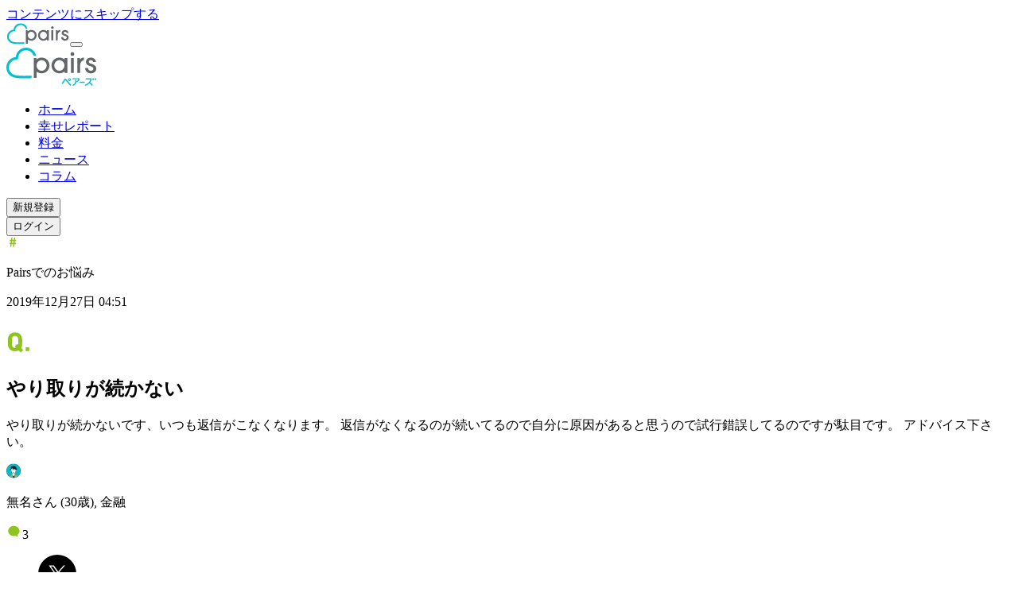

--- FILE ---
content_type: text/html; charset=utf-8
request_url: https://www.pairs.lv/answers/a_50518
body_size: 44892
content:
<!DOCTYPE html><html lang="ja"><head><meta charSet="utf-8" data-next-head=""/><meta name="viewport" content="width=device-width" data-next-head=""/><title data-next-head="">やり取りが続かない | Pairs(ペアーズ)</title><meta name="description" content="やり取りが続かないです、いつも返信がこなくなります。

返信がなくなるのが続いてるので自分に原因があると思うので試行錯誤してるのですが駄目です。

アドバイス下さい。" data-next-head=""/><meta property="og:title" content="やり取りが続かない | Pairs(ペアーズ)" data-next-head=""/><meta property="og:description" content="やり取りが続かないです、いつも返信がこなくなります。

返信がなくなるのが続いてるので自分に原因があると思うので試行錯誤してるのですが駄目です。

アドバイス下さい。" data-next-head=""/><meta property="og:url" content="https://www.pairs.lv/answers/a_50518" data-next-head=""/><meta property="og:site_name" content="Pairs(ペアーズ)" data-next-head=""/><meta property="og:image" content="https://www.pairs.lv/next_assets/images/og-share.png?v=20251003" data-next-head=""/><meta property="og:image:width" content="1200" data-next-head=""/><meta property="og:image:height" content="630" data-next-head=""/><meta property="og:type" content="article" data-next-head=""/><meta property="og:locale" content="ja_JP" data-next-head=""/><meta name="twitter:card" content="summary_large_image" data-next-head=""/><meta name="twitter:description" content="やり取りが続かないです、いつも返信がこなくなります。

返信がなくなるのが続いてるので自分に原因があると思うので試行錯誤してるのですが駄目です。

アドバイス下さい。" data-next-head=""/><meta name="twitter:site" content="@pairs_official" data-next-head=""/><link rel="canonical" href="https://www.pairs.lv/answers/a_50518" data-next-head=""/><link rel="icon" href="/next_assets/images/favicon.ico"/><link rel="apple-touch-icon" href="/next_assets/images/pairs-icon-192.png"/><link rel="manifest" href="/next_assets/manifest.webmanifest"/><link rel="preconnect" href="https://fonts.googleapis.com"/><link rel="preconnect" href="https://fonts.gstatic.com" crossorigin=""/><link rel="preload" href="/_next/static/chunks/49ba4f7c07c37ec5.css" as="style"/><link rel="preload" href="/_next/static/chunks/dce169c8ba20b387.css" as="style"/><meta itemProp="image" content="https://www.pairs.lv/next_assets/images/og-share.png?v=20251003" data-next-head=""/><link href="https://fonts.googleapis.com/css2?family=Noto+Sans+JP:wght@400;700&amp;family=Roboto:wght@400;700&amp;display=swap" rel="stylesheet"/><link rel="stylesheet" href="/_next/static/chunks/49ba4f7c07c37ec5.css" data-n-g=""/><link rel="stylesheet" href="/_next/static/chunks/dce169c8ba20b387.css" data-n-p=""/><noscript data-n-css=""></noscript><script defer="" noModule="" src="/_next/static/chunks/a6dad97d9634a72d.js"></script><script src="/_next/static/chunks/95b022710a5dd5d1.js" defer=""></script><script src="/_next/static/chunks/7a7c765d028d1965.js" defer=""></script><script src="/_next/static/chunks/17752a867e61b22b.js" defer=""></script><script src="/_next/static/chunks/3a30c5cc7d9127ae.js" defer=""></script><script src="/_next/static/chunks/89f535637693ece9.js" defer=""></script><script src="/_next/static/chunks/d67c25d04513f707.js" defer=""></script><script src="/_next/static/chunks/turbopack-2d3147e60a7e5e8b.js" defer=""></script><script src="/_next/static/chunks/a5bf9a5236b58c8d.js" defer=""></script><script src="/_next/static/chunks/081e9a1a89a8a3fe.js" defer=""></script><script src="/_next/static/chunks/9abb38a6755bfdcb.js" defer=""></script><script src="/_next/static/chunks/8a42b76324a1ff54.js" defer=""></script><script src="/_next/static/chunks/8b1b8bf4c617fb99.js" defer=""></script><script src="/_next/static/chunks/f7b93b2531c11972.js" defer=""></script><script src="/_next/static/chunks/eda90df0d2f6883a.js" defer=""></script><script src="/_next/static/chunks/3e6aeb93a399b23a.js" defer=""></script><script src="/_next/static/chunks/a6a59e246d689585.js" defer=""></script><script src="/_next/static/chunks/turbopack-408d60daa1fa8748.js" defer=""></script><script src="/_next/static/HbvYM26aBoVdPjsTWdbgh/_ssgManifest.js" defer=""></script><script src="/_next/static/HbvYM26aBoVdPjsTWdbgh/_buildManifest.js" defer=""></script></head><body class="scroll-smooth"><div id="__next"><div class="flex min-h-full flex-col"><div class="fixed top-0 left-0 z-20"><a href="#main-content" class="border-pairs-blue-03 text-headline-5-sp text-pairs-blue-03 pc:text-headline-5-pc fixed top-0 left-[16px] inline-block -translate-y-full rounded-full border-2 bg-white px-[12px] py-2 transition-transform focus:translate-y-1.5 motion-reduce:transition-none">コンテンツにスキップする</a></div><div class="sticky top-0 z-10"><div class="block min-[1080px]:hidden"><header class="z-10 h-12 w-full transition duration-200 ease-linear bg-white/50 backdrop-blur-lg"><div class="ml-4 flex h-12 content-center items-center justify-start"><a href="/"><svg xmlns="http://www.w3.org/2000/svg" width="80" height="27.37" fill="none" viewBox="0 0 80 28" role="img"><title>ペアーズ</title><g clip-path="url(#logo_svg__a)"><path fill="#00C1D4" d="M8.299 8.381a.29.29 0 0 1-.256.258C3.528 9.119 0 13.079 0 17.762c0 2.506 1.056 4.99 2.823 6.64 1.388 1.3 3.242 2.13 5.666 2.545 2.775.474 5.602.48 8.408.44q2.586-.035 5.173-.17a.145.145 0 0 0 .137-.144v-1.94a.14.14 0 0 0-.15-.143 118 118 0 0 1-5.544.16c-2.55.017-5.128.019-7.65-.412-1.98-.34-3.457-.985-4.516-1.974-1.321-1.235-2.111-3.105-2.111-5.002 0-2.097.963-4.082 2.595-5.388 1.434-1.148 3.007-1.733 4.781-1.686a.715.715 0 0 0 .732-.736c-.049-1.778.537-3.357 1.68-4.794a6.88 6.88 0 0 1 5.373-2.603c1.891 0 3.754.792 4.987 2.117.625.672 1.108 1.515 1.466 2.542a.29.29 0 0 0 .27.196h1.933a.146.146 0 0 0 .14-.186c-.467-1.664-1.182-3.013-2.176-4.08-1.646-1.77-4.12-2.828-6.622-2.828-4.668 0-8.618 3.54-9.098 8.065"></path><path fill="#63666A" d="M59.326 22.632h-2.18a.147.147 0 0 1-.146-.146V9.569c0-.081.066-.147.147-.147h2.179c.08 0 .146.066.146.147v12.915c0 .08-.065.146-.146.146M59.962 5.92c0 .935-.757 1.696-1.69 1.696s-1.69-.759-1.69-1.696.757-1.695 1.69-1.695 1.69.758 1.69 1.695M62.658 22.486V9.568c0-.081.066-.147.147-.147h2.014c.08 0 .146.066.146.147v1.046h.047C66.037 9.371 67.505 9.031 68.214 9a.143.143 0 0 1 .15.146v2.042c0 .077-.06.124-.133.145a4 4 0 0 0-1.793 1.05c-.615.62-1.07 1.348-1.238 2.58a9 9 0 0 0-.068 1.169v6.354a.147.147 0 0 1-.147.147h-2.179a.147.147 0 0 1-.147-.147M31.099 9.065c-1.843 0-3.433.641-4.628 1.695V9.567a.145.145 0 0 0-.145-.145h-1.97a.146.146 0 0 0-.145.145V26.9c0 .081.064.145.145.145h2.185a.145.145 0 0 0 .145-.145V21.45c1.167.946 2.68 1.514 4.413 1.514 4.066 0 6.927-3.112 6.927-6.95 0-3.84-2.863-6.952-6.927-6.952m-.002 11.624c-2.462 0-4.458-2.091-4.458-4.67 0-2.577 1.996-4.668 4.458-4.668 2.461 0 4.458 2.09 4.458 4.669s-1.997 4.669-4.458 4.669M53.669 9.422h-2.185a.146.146 0 0 0-.145.145v1.144c-1.187-1.027-2.76-1.647-4.574-1.647-4.067 0-6.927 3.113-6.927 6.952s2.862 6.951 6.927 6.951c1.814 0 3.387-.62 4.574-1.648v1.168c0 .08.064.145.145.145h2.185a.145.145 0 0 0 .145-.145V9.567a.145.145 0 0 0-.145-.145m-6.904 11.263c-2.462 0-4.458-2.091-4.458-4.67 0-2.577 1.996-4.668 4.458-4.668 2.461 0 4.458 2.09 4.458 4.669s-1.997 4.669-4.458 4.669M76.702 12.928a.15.15 0 0 1-.152-.124c-.149-.986-.96-1.474-2.074-1.474s-1.752.644-1.752 1.406c0 1.289 1.35 1.473 2.495 1.844 1.395.452 4.093 1.445 4.093 4.2 0 2.337-1.746 4.185-4.714 4.185-1.953 0-4.964-1.023-5.05-4.525 0-.083.07-.15.156-.15h2.179c.08 0 .145.06.152.135.142 1.424 1.193 2.309 2.656 2.277 1.11-.025 2.062-.795 2.079-1.78.019-1.194-.962-1.71-2.332-2.166-1.509-.526-4.211-1.06-4.211-3.873 0-1.955 1.665-3.815 4.377-3.815 2.104 0 4.176 1.184 4.341 3.707.006.083-.067.155-.156.155h-2.085z"></path></g><defs><clipPath id="logo_svg__a"><path fill="#fff" d="M0 .316h80v27.368H0z"></path></clipPath></defs></svg></a><button class="absolute right-4 h-12 w-12 pl-[1.125rem]" aria-label="ナビゲーションを開く"><div class="relative h-6 w-6"><div class="absolute inset-0 flex items-center px-0.5 py-[0.4375rem]"><span class="block h-0.5 w-full transition duration-200 ease-linear translate-y-[-0.1em] bg-pairs-blue-03"></span></div><div class="absolute inset-0 flex items-center px-0.5 py-[0.4375rem]"><span class="block h-0.5 w-full transition duration-200 ease-linear translate-y-[0.3135rem] bg-pairs-blue-03"></span></div></div></button></div></header><span hidden="" style="position:fixed;top:1px;left:1px;width:1px;height:0;padding:0;margin:-1px;overflow:hidden;clip:rect(0, 0, 0, 0);white-space:nowrap;border-width:0;display:none"></span></div><div class="hidden min-[1080px]:block"><header class="w-full bg-white/50 backdrop-blur-lg"><div class="mx-auto box-border flex h-[80px] w-[88%] items-center"><div class="flex-[1_0_auto]"><a href="/"><svg xmlns="http://www.w3.org/2000/svg" width="114" height="48" fill="none" viewBox="0 0 114 48" role="img"><title>本命ならペアーズ</title><g clip-path="url(#logo_wide_svg__a)"><path fill="#00C1D4" d="M11.826 11.493a.41.41 0 0 1-.365.368C5.028 12.544 0 18.189 0 24.86c0 3.572 1.504 7.111 4.022 9.463 1.98 1.85 4.62 3.036 8.075 3.626 3.955.675 7.983.683 11.98.627q3.687-.052 7.372-.241a.206.206 0 0 0 .196-.207v-2.764c0-.119-.1-.212-.214-.204-2.631.14-5.267.212-7.9.228-3.634.024-7.307.026-10.9-.588-2.822-.482-4.927-1.402-6.437-2.813-1.882-1.759-3.008-4.424-3.008-7.127a9.85 9.85 0 0 1 3.698-7.678c2.043-1.635 4.285-2.47 6.813-2.402a1.02 1.02 0 0 0 1.044-1.049c-.07-2.534.764-4.784 2.394-6.832a9.81 9.81 0 0 1 7.656-3.709c2.695 0 5.35 1.129 7.106 3.017.89.957 1.58 2.158 2.09 3.623a.41.41 0 0 0 .385.279h2.754a.21.21 0 0 0 .199-.266c-.665-2.37-1.684-4.293-3.1-5.814C31.878 1.507 28.352 0 24.788 0c-6.653 0-12.281 5.044-12.965 11.493"></path><path fill="#63666A" d="M84.54 31.8h-3.106a.21.21 0 0 1-.21-.209V13.186a.21.21 0 0 1 .21-.209h3.105a.21.21 0 0 1 .21.21v18.403a.21.21 0 0 1-.21.209M85.446 7.986a2.413 2.413 0 0 1-2.409 2.416 2.41 2.41 0 0 1-2.408-2.416 2.41 2.41 0 0 1 2.408-2.416c1.33 0 2.408 1.08 2.408 2.416M89.288 31.592V13.185a.21.21 0 0 1 .21-.209h2.869a.21.21 0 0 1 .209.21v1.49h.067c1.459-1.772 3.55-2.258 4.561-2.303a.204.204 0 0 1 .215.209v2.91c0 .11-.086.176-.19.206-.945.268-1.8.732-2.556 1.496-.877.883-1.526 1.92-1.765 3.677a13 13 0 0 0-.096 1.665v9.055a.21.21 0 0 1-.21.21h-3.105a.21.21 0 0 1-.209-.21M44.316 12.467c-2.626 0-4.892.914-6.594 2.416v-1.7a.207.207 0 0 0-.207-.207h-2.807a.21.21 0 0 0-.207.206v24.7c0 .116.091.207.207.207h3.113a.207.207 0 0 0 .206-.207v-7.768c1.663 1.349 3.819 2.159 6.289 2.159 5.794 0 9.87-4.436 9.87-9.906s-4.078-9.906-9.87-9.906m-.003 16.564c-3.508 0-6.353-2.979-6.353-6.653s2.846-6.653 6.353-6.653 6.353 2.98 6.353 6.653c0 3.674-2.846 6.653-6.353 6.653M76.478 12.976h-3.113a.21.21 0 0 0-.206.206v1.63c-1.693-1.463-3.934-2.345-6.52-2.345-5.794 0-9.87 4.435-9.87 9.905s4.078 9.906 9.87 9.906c2.586 0 4.828-.885 6.52-2.35v1.666c0 .113.09.207.206.207h3.113a.206.206 0 0 0 .207-.207V13.183a.207.207 0 0 0-.207-.207m-9.838 16.05c-3.508 0-6.353-2.98-6.353-6.654s2.845-6.653 6.353-6.653 6.352 2.98 6.352 6.653c0 3.674-2.845 6.653-6.352 6.653M109.301 17.972a.22.22 0 0 1-.218-.177c-.211-1.405-1.367-2.1-2.955-2.1-1.587 0-2.496.917-2.496 2.003 0 1.837 1.923 2.1 3.556 2.628 1.987.644 5.832 2.06 5.832 5.985 0 3.331-2.489 5.964-6.717 5.964-2.784 0-7.074-1.458-7.198-6.449 0-.118.1-.214.223-.214h3.105c.115 0 .207.085.217.193.201 2.03 1.7 3.29 3.784 3.244 1.582-.034 2.939-1.131 2.963-2.536.027-1.7-1.37-2.435-3.322-3.087-2.151-.748-6.002-1.51-6.002-5.518 0-2.787 2.374-5.436 6.238-5.436 2.998 0 5.95 1.687 6.186 5.283.008.118-.096.22-.222.22h-2.972z"></path><path fill="#00C1D4" d="M83.976 48c-.158 0-.445-.06-.609-.453a.9.9 0 0 1-.061-.335c0-.306.171-.545.472-.66.97-.354 1.745-1.065 2.129-1.95.373-.866.517-1.84.517-3.47 0-.45.295-.753.735-.753s.713.287.713.732c-.01 1.893-.217 3.143-.694 4.175a5.02 5.02 0 0 1-2.902 2.658.7.7 0 0 1-.303.059zm4.146-4.687a.5.5 0 0 1-.078-.108.84.84 0 0 1-.091-.375c0-.287.155-.544.405-.67.935-.438 1.759-1.226 2.201-2.11a.6.6 0 0 0 .046-.164c-.003 0-.027-.014-.102-.014h-6.98c-.389 0-.63-.282-.63-.732s.252-.743.63-.743h7.149c.512 0 .874.172 1.14.54a1.4 1.4 0 0 1 .23.798c0 .26-.061.547-.18.829-.544 1.25-1.716 2.424-2.914 2.923-.204.083-.5.171-.826-.175M98.044 44.305h-5.358c-.395 0-.663-.303-.663-.754 0-.45.271-.777.673-.777h5.337c.402 0 .67.313.67.777s-.265.754-.66.754M99.548 47.941a.65.65 0 0 1-.641-.472 1 1 0 0 1-.046-.287c0-.34.194-.635.488-.753 1.001-.41 2.473-1.18 3.819-2.513 1.132-1.129 2.014-2.5 2.419-3.754.01-.032.037-.115.043-.164a.5.5 0 0 0-.148-.016l-5.25.072c-.392 0-.655-.313-.655-.782 0-.44.263-.738.655-.738l5.588-.059c.544 0 .939.201 1.177.595.129.218.193.459.193.735 0 .236-.051.507-.147.78-.309.926-.823 1.867-1.623 2.956 1.17.986 2.012 1.724 2.886 2.834a.9.9 0 0 1 .222.582c0 .209-.077.405-.225.563a.728.728 0 0 1-1.137-.032c-.783-1.017-1.587-1.856-2.681-2.8-1.161 1.309-2.827 2.465-4.586 3.178a.9.9 0 0 1-.351.075M109.48 40.637a1.102 1.102 0 0 1-1.359-1.36c.099-.365.394-.662.761-.759a1.103 1.103 0 0 1 1.357 1.357 1.08 1.08 0 0 1-.759.761M112.291 40.637a1.102 1.102 0 0 1-1.357-1.357c.096-.368.394-.663.761-.76a1.103 1.103 0 0 1 1.357 1.358 1.09 1.09 0 0 1-.759.761zM79.187 41.985c1.056.1 1.95-.726 1.95-1.754 0-.965-.797-1.75-1.779-1.75a1.758 1.758 0 0 0-1.748 1.984 1.78 1.78 0 0 0 1.577 1.52m.037-2.376a.666.666 0 1 1 .26 1.307.666.666 0 0 1-.26-1.307M81.096 46.31c-1.842-1.92-3.714-4.065-5.138-5.883-.947-1.22-1.196-1.402-1.904-1.402s-1.056.308-1.681 1.376c-.778 1.356-1.808 2.786-2.454 3.598a1.07 1.07 0 0 0-.236.644c0 .23.105.456.276.606.199.177.419.257.639.233s.418-.15.573-.362c.706-.952 1.617-2.357 2.382-3.668.394-.66.464-.66.552-.66.12 0 .161 0 .743.735a89 89 0 0 0 5.16 6.07c.16.191.38.307.587.307a.7.7 0 0 0 .573-.325q.205-.295.204-.595a1 1 0 0 0-.276-.676z"></path></g><defs><clipPath id="logo_wide_svg__a"><path fill="#fff" d="M0 0h113.09v48H0z"></path></clipPath></defs></svg></a></div><nav class="text-gray-01 flex-none"><ul class="flex"><li><a class="text-headline-5-pc hover:text-pairs-blue-03 font-normal" href="/">ホーム</a></li><li class="ml-[32px]"><a class="text-headline-5-pc hover:text-pairs-blue-03 font-normal" href="/happy">幸せレポート</a></li><li class="ml-[32px]"><a class="text-headline-5-pc hover:text-pairs-blue-03 font-normal" href="/price">料金</a></li><li class="ml-[32px]"><a class="text-headline-5-pc hover:text-pairs-blue-03 font-normal" href="/pairs_news">ニュース</a></li><li class="ml-[32px]"><a class="text-headline-5-pc hover:text-pairs-blue-03 font-normal" href="/pairs_column">コラム</a></li></ul></nav><div class="ml-[36px] flex flex-none"><div class="flex"><div data-analytics="ua" class="trackViewEvent trackClickEvent" data-label="undefined_dro"><div data-analytics="ga4" data-event="cta_sign_up" data-location="header"><button class="text-headline-5-pc box-border inline-block min-h-[36px] min-w-[132px] rounded-full text-center text-white bg-linear-to-bl from-[#B3ECFE] via-[#00BDD0] to-[#D7F26E] hover:border-pairs-blue-03 hover:text-pairs-blue-03 hover:border-2 hover:bg-linear-to-bl hover:from-white hover:via-white hover:to-white transition duration-300">新規登録</button></div></div></div><div class="ml-[16px]"><div data-analytics="ua" class="trackViewEvent trackClickEvent" data-label="undefined_dlo"><div data-analytics="ga4" data-event="cta_login" data-location="header"><button class="border-pairs-blue-03 text-headline-5-pc text-pairs-blue-03 box-border inline-block min-h-[36px] min-w-[132px] rounded-full border-2 text-center leading-none hover:border-pairs-blue-05 hover:bg-pairs-blue-05 transition duration-300 hover:text-white">ログイン</button></div></div></div></div></div></header></div></div><div class="relative z-0 flex-1"><main id="main-content"><div class="pc:hidden block"><div class="relative z-0 grid grid-cols-1 gap-16"><div class="relative z-10"><div class="pc:mt-0 pc:px-0 mt-6 px-[20px]"><div class="mx-auto w-full p-4"><div class="flex justify-between"><div class="border-answers text-headline-6-sp text-answers pc:text-headline-6-pc flex items-center justify-center rounded-sm border border-solid py-1 pr-2 pl-[6px]"><svg xmlns="http://www.w3.org/2000/svg" width="16" height="16" fill="none" viewBox="0 0 16 16" role="img"><path fill="#8FC31F" d="m4.858 13.69.423-3.528H3.883V8.617H5.46l.276-2.228h-1.48V4.83h1.676l.406-3.14H7.72l-.374 3.14h2.049l.406-3.14H11.2l-.374 3.14h1.463v1.56h-1.658l-.277 2.228h1.561v1.544h-1.74l-.422 3.529H8.322l.423-3.528H6.712l-.439 3.528zm2.017-5.073h2.048L9.2 6.389H7.15z"></path></svg><p>Pairsでのお悩み</p></div><p class="text-headline-6-sp text-gray-03 pc:text-headline-6-pc ml-auto">2019年12月27日 04:51</p></div><div><div class="flex items-start pc:py-6 py-4 pt-3"><svg xmlns="http://www.w3.org/2000/svg" width="32" height="42" fill="none" viewBox="0 0 32 42" role="img" class="pc:h-[42px] pc:w-[32px] h-[30px] w-[20px] flex-none"><path fill="#8FC31F" d="m21.116 33.65-2.705 2.637c-.135.135-.338.169-.507 0l-2.333-2.333c-1.352.676-2.941 1.048-4.666 1.048-4.023 0-7.2-1.86-8.384-5.578-.507-1.59-.643-2.874-.643-6.289s.136-4.7.643-6.288c1.183-3.719 4.361-5.578 8.384-5.578s7.168 1.859 8.385 5.578c.507 1.589.642 2.874.642 6.288s-.135 4.7-.642 6.289c-.17.507-.372.946-.575 1.386l2.4 2.366a.327.327 0 0 1 0 .474m-10.21-3.01c.439 0 .845-.033 1.216-.134l-1.453-1.454c-.136-.135-.17-.305 0-.474l2.704-2.569c.203-.169.372-.135.508 0l.912.913c.102-.778.136-1.927.136-3.787 0-3.009-.102-4.158-.372-4.97-.508-1.588-1.758-2.535-3.652-2.535-1.893 0-3.144.946-3.651 2.536-.27.81-.372 1.96-.372 4.97 0 3.008.102 4.158.372 4.97.507 1.588 1.758 2.535 3.651 2.535M24.175 34.292v-4.057c0-.203.135-.338.338-.338h4.023c.203 0 .338.135.338.338v4.057c0 .203-.135.338-.338.338h-4.023c-.203 0-.338-.135-.338-.338"></path></svg><h2 class="text-gray-01 truncate pl-1 leading-[150%] font-bold pc:text-[1.75rem] text-[1.25rem]">やり取りが続かない</h2></div></div><p class="text-body-1-sp text-gray-01 pc:text-body-1-pc break-all whitespace-pre-wrap">やり取りが続かないです、いつも返信がこなくなります。

返信がなくなるのが続いてるので自分に原因があると思うので試行錯誤してるのですが駄目です。

アドバイス下さい。</p><div class="flex justify-between"><div class="flex items-center mt-4"><svg xmlns="http://www.w3.org/2000/svg" width="18" height="19" fill="none" viewBox="0 0 18 19" role="img"><g clip-path="url(#maleIcon_svg__a)"><path fill="#00BDD0" d="M9 .629a8.87 8.87 0 0 1 6.211 15.206 2.8 2.8 0 0 0-.57-.304l-1.803-.69s.29-1.083-.544-1.377c-.42-.145-.982.258-1.441.696v-2.152l-.018-.016q.092-.115.17-.232.242-.367.415-.773.093-.221.162-.451.065-.216.111-.435h.041l.22-.021a.9.9 0 0 0 .67-.735l.061-.257a.7.7 0 0 0 .018-.163.7.7 0 0 0-.048-.258.417.417 0 0 0-.552-.286l-.126.073.04-.243v-.11a2.6 2.6 0 0 0 1.194-.14.22.22 0 0 0 .144-.206.23.23 0 0 0-.038-.126 3.56 3.56 0 0 1-.624-1.64c-.214-1.775-2.131-3.852-5-2.391 0 0-1.075-.492-1.603.86-.528 1.354-.791 2.416-1.67 3.89 0 0 .91.325 1.51-.162l.02.025.06.243a.6.6 0 0 0-.564.34.66.66 0 0 0 0 .42l.085.258a.95.95 0 0 0 .773.688l.126.013q.096.418.258.814.173.406.415.773.085.129.185.258v2.253c-.453-.428-1.007-.823-1.425-.68-.835.29-.544 1.373-.544 1.373l-1.804.693a2.7 2.7 0 0 0-.574.307A8.874 8.874 0 0 1 9.01.62z"></path><path fill="#72B97D" d="M14.642 15.528q.301.12.57.304a8.8 8.8 0 0 1-5.155 2.475v-2.642c0-.429.161-.841.45-1.157.104-.111.22-.235.34-.348.46-.436 1.032-.84 1.442-.696.835.294.543 1.376.543 1.376z"></path><path fill="#0A2C2F" d="M13.315 7.624a.23.23 0 0 1 0 .252.2.2 0 0 1-.106.08c-.381.138-.79.186-1.193.14a2.5 2.5 0 0 1-1.168-.454A7.3 7.3 0 0 1 9.715 6.61v1.606c-1.641-.616-2.427-2.41-2.427-2.41s-.495 1.072-1.093 2.062a1.2 1.2 0 0 1-.258.312c-.6.487-1.51.162-1.51.162.879-1.474 1.142-2.534 1.67-3.89.528-1.355 1.603-.86 1.603-.86 2.869-1.461 4.786.616 5 2.392a3.56 3.56 0 0 0 .616 1.639"></path><path fill="#fff" d="M12.696 8.923q0 .082-.018.162l-.062.258a.9.9 0 0 1-.67.734l-.22.02h-.04q.038-.181.07-.368l.21-1.288.127-.072a.415.415 0 0 1 .551.286.7.7 0 0 1 .052.268"></path><path fill="#fff" d="M7.289 12.013a4.844 4.844 0 0 1-.6-1.031 5.3 5.3 0 0 1-.258-.814c0-.034-.018-.065-.026-.098l-.39-1.624-.059-.242-.02-.026q.155-.134.258-.312c.597-1 1.092-2.062 1.092-2.062s.774 1.804 2.428 2.41V6.608q.513.576 1.134 1.031c.348.248.754.401 1.178.446v.11l-.041.243-.212 1.289c-.02.124-.043.258-.07.368-.025.111-.066.292-.11.436q-.069.23-.162.451-.173.406-.415.773a3 3 0 0 1-.17.232c-.405.531-.995 1.031-1.763 1.031h-.029c-.755 0-1.34-.492-1.747-1.013zm3.304-3.291a.191.191 0 1 0-.374 0 .19.19 0 0 0 .105.21.19.19 0 0 0 .269-.21m-2.802 0a.188.188 0 1 0-.37 0 .19.19 0 1 0 .37 0"></path><path fill="#fff" d="M10.846 14.157a7 7 0 0 0-.34.348c-.29.316-.45.729-.451 1.157v.13c-1.16.515-1.96 0-1.96 0a1.72 1.72 0 0 0-.45-1.155 7 7 0 0 0-.356-.361v-2.26c.407.515.992 1.012 1.747 1.012h.029c.773 0 1.358-.515 1.763-1.03l.018.015z"></path><path fill="#0A2C2F" d="M10.408 8.495a.21.21 0 0 1 .185.226.19.19 0 0 1-.187.23.19.19 0 0 1-.187-.23.21.21 0 0 1 .189-.226"></path><path fill="#325151" d="M10.054 15.794v2.513q-.525.065-1.054.064-.453 0-.905-.046v-2.531s.8.503 1.96 0"></path><path fill="#72B97D" d="M8.095 15.799v2.526a8.85 8.85 0 0 1-5.154-2.353 2.7 2.7 0 0 1 .574-.307l1.805-.693s-.292-1.083.543-1.374c.418-.142.972.258 1.426.68.128.121.257.245.355.361.289.316.45.727.451 1.155z"></path><path fill="#0A2C2F" d="M7.606 8.495a.21.21 0 0 1 .185.226.19.19 0 1 1-.371 0 .21.21 0 0 1 .186-.226"></path><path fill="#fff" d="M6.402 10.072c0 .034.015.065.026.098l-.127-.013a.95.95 0 0 1-.773-.688l-.085-.258a.66.66 0 0 1 0-.42.6.6 0 0 1 .565-.34z"></path><path fill="#0A2C2F" d="M9 18.5a9 9 0 0 1-.918-.046 8.9 8.9 0 0 1-5.24-2.387A9.005 9.005 0 1 1 9 18.5m-5.982-2.62a8.7 8.7 0 0 0 5.09 2.319 8.737 8.737 0 1 0-5.09-2.32"></path><path fill="#0A2C2F" d="M7.289 12.142a.12.12 0 0 1-.1-.05 7 7 0 0 1-.194-.257 5 5 0 0 1-.425-.794 5.3 5.3 0 0 1-.258-.835c0-.028-.018-.062-.028-.1l-.446-1.864a.124.124 0 0 1 .093-.154.13.13 0 0 1 .157.092l.448 1.869q.01.045.024.088.098.412.257.804.17.394.405.752l.178.258a.126.126 0 0 1-.02.18.12.12 0 0 1-.091.01"></path><path fill="#0A2C2F" d="M9.064 13.157h-.028c-.665 0-1.304-.366-1.848-1.062a.129.129 0 0 1 .2-.16c.516.64 1.055.965 1.648.965h.028c.603 0 1.162-.333 1.66-.987q.092-.116.167-.227a4.6 4.6 0 0 0 .668-1.614c.03-.152.049-.242.07-.363l.257-1.523a.13.13 0 0 1 .1-.105.13.13 0 0 1 .133.052.13.13 0 0 1 .02.097l-.258 1.52a5.957 5.957 0 0 1-.183.822 4 4 0 0 1-.167.464q-.177.416-.426.794a4 4 0 0 1-.178.24c-.54.711-1.185 1.087-1.863 1.087"></path><path fill="#0A2C2F" d="M7.289 14.405a.13.13 0 0 1-.129-.13v-2.26a.134.134 0 0 1 .178-.126.12.12 0 0 1 .08.116v2.266a.13.13 0 0 1-.129.134M10.845 14.286a.13.13 0 0 1-.129-.129v-2.152a.129.129 0 1 1 .258 0v2.152a.13.13 0 0 1-.13.13M9.052 11.652a.8.8 0 0 1-.22-.031l-.788-.214a.133.133 0 0 1 .067-.258l.791.214a.55.55 0 0 0 .289 0l.845-.216a.13.13 0 0 1 .098.014.13.13 0 0 1 .06.079.134.134 0 0 1-.093.157l-.843.216a.8.8 0 0 1-.206.039M8.982 10.662a.13.13 0 0 1-.111-.062l-.106-.172a.94.94 0 0 1-.134-.482c0-.166.044-.33.129-.472a.67.67 0 0 0 .093-.337V8.62a.129.129 0 0 1 .257 0v.516c.001.166-.043.329-.128.471a.67.67 0 0 0 0 .686l.105.172a.13.13 0 0 1-.105.196M6.425 10.299l-.126-.013a1.06 1.06 0 0 1-.882-.773l-.085-.258a.75.75 0 0 1 .008-.498.73.73 0 0 1 .693-.425.13.13 0 0 1-.015.258.48.48 0 0 0-.436.258.5.5 0 0 0-.005.335l.085.257a.81.81 0 0 0 .662.598l.127.013a.13.13 0 0 1 0 .258zM11.727 10.235a.129.129 0 1 1 0-.258l.219-.02a.77.77 0 0 0 .556-.635l.062-.257a.6.6 0 0 0 .016-.134.5.5 0 0 0-.039-.21.38.38 0 0 0-.2-.226.22.22 0 0 0-.176 0l-.119.07a.13.13 0 0 1-.175-.05.127.127 0 0 1 .046-.175l.127-.072a.47.47 0 0 1 .391-.018.64.64 0 0 1 .346.369.8.8 0 0 1 .057.306 1 1 0 0 1-.021.194l-.062.257a1.03 1.03 0 0 1-.773.83l-.227.024z"></path><path fill="#0A2C2F" d="M5.088 8.58a2.3 2.3 0 0 1-.71-.116.13.13 0 0 1-.077-.077.13.13 0 0 1 0-.108c.53-.913.962-1.879 1.29-2.882.115-.32.231-.644.368-.99a1.55 1.55 0 0 1 .822-.943c.288-.107.606-.107.894 0 1.523-.758 2.657-.484 3.35-.118a3.55 3.55 0 0 1 1.792 2.636 3.4 3.4 0 0 0 .6 1.58.36.36 0 0 1 0 .402.34.34 0 0 1-.167.126c-.4.145-.83.196-1.253.147a2.65 2.65 0 0 1-1.226-.477 7 7 0 0 1-.93-.817V8.22a.13.13 0 0 1-.055.106.12.12 0 0 1-.119.015c-1.327-.497-2.1-1.714-2.381-2.237-.18.377-.56 1.132-.985 1.846a1.3 1.3 0 0 1-.293.345c-.266.197-.59.298-.92.286m-.47-.317c.258.064.836.142 1.235-.183a1 1 0 0 0 .235-.276c.587-.984 1.082-2.062 1.087-2.062a.12.12 0 0 1 .119-.074.13.13 0 0 1 .116.077c0 .018.727 1.624 2.18 2.27V6.602a.13.13 0 0 1 .085-.121.13.13 0 0 1 .142.038q.504.572 1.11 1.031a2.4 2.4 0 0 0 1.109.43c.383.044.771-.002 1.134-.133a.09.09 0 0 0 .06-.086.1.1 0 0 0-.016-.054 3.7 3.7 0 0 1-.647-1.696 3.27 3.27 0 0 0-1.655-2.438c-.639-.342-1.706-.592-3.157.147a.13.13 0 0 1-.113 0 1.03 1.03 0 0 0-.753 0 1.3 1.3 0 0 0-.675.797 24 24 0 0 0-.366.984c-.318.96-.73 1.885-1.23 2.763"></path><path fill="#0A2C2F" d="M6.995 7.719a.129.129 0 0 1-.087-.222.9.9 0 0 1 .994-.11.129.129 0 0 1-.062.244.1.1 0 0 1-.048-.013.65.65 0 0 0-.71.067.13.13 0 0 1-.087.034M8.095 18.456a.13.13 0 0 1-.129-.129V15.8c0-.397-.149-.78-.417-1.072a6 6 0 0 0-.348-.353l-.015-.019c-.55-.515-.993-.734-1.29-.636-.708.258-.47 1.178-.46 1.216a.13.13 0 0 1-.078.155l-1.804.693a2.5 2.5 0 0 0-.549.292.129.129 0 0 1-.201-.128.13.13 0 0 1 .052-.084q.282-.196.603-.32l1.709-.654c-.083-.44-.037-1.175.652-1.415.391-.134.915.106 1.546.709a1.85 1.85 0 0 1 .848 1.61v2.532a.13.13 0 0 1-.119.131M10.055 18.435a.13.13 0 0 1-.13-.128v-2.642c.001-.461.174-.905.485-1.245.103-.108.214-.23.333-.34l.015-.016c.647-.616 1.178-.858 1.57-.724.688.242.734.977.652 1.418l1.709.649q.316.126.598.32a.13.13 0 0 1 .03.18.13.13 0 0 1-.177.031 2.8 2.8 0 0 0-.544-.289l-1.804-.69a.13.13 0 0 1-.078-.155c0-.039.258-.972-.46-1.222-.29-.098-.738.13-1.29.655l-.015.018c-.119.11-.232.232-.332.34a1.59 1.59 0 0 0-.418 1.07v2.642a.13.13 0 0 1-.09.123.1.1 0 0 1-.054.005"></path><path fill="#0A2C2F" d="M9.029 16.147a2 2 0 0 1-1.003-.245.129.129 0 0 1 .14-.217c.028.018.773.46 1.837 0a.129.129 0 0 1 .172.166.13.13 0 0 1-.069.071c-.34.148-.707.224-1.077.225"></path></g><defs><clipPath id="maleIcon_svg__a"><path fill="#fff" d="M0 .5h18v18H0z"></path></clipPath></defs></svg><p class="text-headline-6-sp text-gray-03 pc:text-headline-6-pc pl-2">無名さん (30歳), 金融</p></div><div class="text-answers mt-2 flex items-center"><svg xmlns="http://www.w3.org/2000/svg" width="20" height="19" fill="none" viewBox="0 0 20 19" role="img"><path fill="#8FC31F" fill-rule="evenodd" d="M13.88 16.227c.265.101.531-.152.464-.442l-.402-1.741c1.564-1.172 2.558-2.935 2.558-4.908 0-3.527-3.18-6.386-7.105-6.386-3.924 0-7.105 2.86-7.105 6.386s3.18 6.387 7.105 6.387c.682 0 1.342-.087 1.966-.248z" clip-rule="evenodd"></path></svg><span class="pl-1">3</span></div></div></div></div><div class="pc:mt-0 pc:px-0 mt-6 px-[20px]"><section class="pc:pt-12 pt-10"><div class="text-gray-06 border-t-2 border-b-2 border-solid"><ul class="pc:gap-6 pc:py-6 flex justify-center gap-8 py-4"><li><div data-analytics="ga4" data-event="sns_share" data-method="twitter"><a href="http://twitter.com/share?url=https%3A%2F%2Fwww.pairs.lv%2Fanswers%2Fa_50518%3Futm_source%3Dtw_share%26utm_medium%3Dtw_share%26utm_campaign&amp;text=%E3%82%84%E3%82%8A%E5%8F%96%E3%82%8A%E3%81%8C%E7%B6%9A%E3%81%8B%E3%81%AA%E3%81%84 %7c &amp;via=shindan_pairs"><svg xmlns="http://www.w3.org/2000/svg" width="48" height="48" fill="none" viewBox="0 0 32 32" role="img"><title>Xでシェア</title><circle cx="16" cy="16" r="16" fill="#000"></circle><path fill="#fff" d="M17.332 14.928 22.544 9h-1.235l-4.526 5.147L13.17 9H9l5.466 7.784L9 23h1.235l4.78-5.436L18.83 23H23zm-1.692 1.924-.554-.775L10.68 9.91h1.897l3.556 4.977.554.775 4.622 6.47h-1.897z"></path></svg></a></div></li><li><div data-analytics="ga4" data-event="sns_share" data-method="facebook"><a href="http://www.facebook.com/sharer.php?u=https%3A%2F%2Fwww.pairs.lv%2Fanswers%2Fa_50518%3Futm_source%3Dfb_share%26utm_medium%3Dfb_share%26utm_campaign"><svg xmlns="http://www.w3.org/2000/svg" width="48" height="48" fill="none" viewBox="0 0 41 40" role="img"><title>Facebookでシェア</title><g clip-path="url(#icon-sns-facebook_svg__a)"><path fill="#1877F2" d="M40.5 20c0-11.046-8.954-20-20-20S.5 8.954.5 20c0 9.982 7.314 18.257 16.875 19.757V25.781h-5.078V20h5.078v-4.406c0-5.013 2.986-7.781 7.554-7.781 2.188 0 4.477.39 4.477.39v4.922h-2.522c-2.484 0-3.259 1.542-3.259 3.125V20h5.547l-.887 5.781h-4.66v13.976C33.186 38.257 40.5 29.982 40.5 20"></path><path fill="#fff" d="M28.285 25.781 29.172 20h-5.547v-3.75c0-1.582.775-3.125 3.26-3.125h2.521V8.203s-2.288-.39-4.477-.39c-4.568 0-7.554 2.768-7.554 7.78V20h-5.078v5.781h5.078v13.976c2.07.324 4.18.324 6.25 0V25.781z"></path></g><defs><clipPath id="icon-sns-facebook_svg__a"><path fill="#fff" d="M.5 0h40v40H.5z"></path></clipPath></defs></svg></a></div></li><li><div data-analytics="ga4" data-event="sns_share" data-method="line"><a href="http://line.me/R/msg/text/?%E3%82%84%E3%82%8A%E5%8F%96%E3%82%8A%E3%81%8C%E7%B6%9A%E3%81%8B%E3%81%AA%E3%81%84%20https%3A%2F%2Fwww.pairs.lv%2Fanswers%2Fa_50518%3Futm_source%3Dline_share%26utm_medium%3Dline_share%26utm_campaign"><svg xmlns="http://www.w3.org/2000/svg" width="48" height="48" fill="none" viewBox="0 0 41 40" role="img"><title>Lineでシェア</title><g clip-path="url(#icon-sns-line_svg__a)"><path fill="#4CC764" d="M20.5 40c11.046 0 20-8.954 20-20s-8.954-20-20-20S.5 8.954.5 20s8.954 20 20 20"></path><path fill="#fff" d="M33.837 18.835C33.837 12.861 27.85 8 20.487 8 13.123 8 7.134 12.861 7.134 18.835c0 5.356 4.75 9.842 11.166 10.69.435.094 1.026.286 1.176.659.134.337.088.866.043 1.206l-.19 1.144c-.059.337-.269 1.32 1.156.72s7.689-4.528 10.49-7.75c1.935-2.129 2.861-4.278 2.861-6.669"></path><path fill="#4CC764" d="M29.396 22.285a.25.25 0 0 0 .25-.25v-.946a.25.25 0 0 0-.25-.25h-2.549v-.984h2.55a.25.25 0 0 0 .25-.25v-.948a.25.25 0 0 0-.25-.25h-2.55v-.983h2.55a.25.25 0 0 0 .25-.25v-.948a.25.25 0 0 0-.25-.25h-3.75a.25.25 0 0 0-.25.25v5.799a.25.25 0 0 0 .25.25h3.75zM15.521 22.285a.25.25 0 0 0 .25-.25v-.946a.25.25 0 0 0-.25-.25h-2.55v-4.625a.25.25 0 0 0-.25-.25h-.946a.25.25 0 0 0-.25.25v5.811a.25.25 0 0 0 .25.25h3.75zM17.779 15.948h-.947a.255.255 0 0 0-.255.255v5.826c0 .14.115.255.255.255h.947c.14 0 .255-.114.255-.255v-5.826a.255.255 0 0 0-.255-.255M24.225 15.948h-.946a.25.25 0 0 0-.25.25v3.461l-2.667-3.6-.02-.026-.016-.015-.014-.012h-.007l-.013-.01h-.008l-.014-.007h-1.06a.25.25 0 0 0-.25.25v5.828a.25.25 0 0 0 .25.25h.947a.25.25 0 0 0 .25-.25V18.57l2.67 3.605a.3.3 0 0 0 .065.064l.017.01h.007l.013.006h.038a.3.3 0 0 0 .068.009h.941a.25.25 0 0 0 .25-.25v-5.811a.25.25 0 0 0-.251-.255"></path></g><defs><clipPath id="icon-sns-line_svg__a"><path fill="#fff" d="M.5 0h40v40H.5z"></path></clipPath></defs></svg></a></div></li><li><div data-analytics="ga4" data-event="sns_share" data-method="hatena"><a href="http://b.hatena.ne.jp/entry/https%3A%2F%2Fwww.pairs.lv%2Fanswers%2Fa_50518%3Futm_source%3Dhatena_share%26utm_medium%3Dhatena_share%26utm_campaign"><svg xmlns="http://www.w3.org/2000/svg" width="48" height="48" fill="none" viewBox="0 0 41 40" role="img"><title>はてなブックマークでシェア</title><rect width="40" height="40" x="0.5" fill="#96AAAA" rx="20"></rect><mask id="icon-sns-link_svg__a" width="33" height="32" x="7" y="6" maskUnits="userSpaceOnUse" style="mask-type:alpha"><path fill="#D9D9D9" d="M7.93 6.644h31.22v31.22H7.93z"></path></mask><g mask="url(#icon-sns-link_svg__a)"><path fill="#fff" d="M19.537 25.183H14.98q-2.364 0-4.029-1.666-1.667-1.665-1.667-4.03 0-2.363 1.667-4.03 1.665-1.665 4.029-1.665h4.557v2.278H14.98q-1.425 0-2.42.997-.997.996-.997 2.42 0 1.425.996 2.421.997.997 2.421.997h4.557zm-3.418-4.556v-2.278h9.113v2.278zm5.696 4.556v-2.278h4.556q1.424 0 2.42-.997.997-.996.997-2.42 0-1.425-.996-2.421-.998-.997-2.42-.997h-4.557v-2.278h4.556q2.364 0 4.03 1.665 1.666 1.667 1.666 4.03t-1.666 4.03-4.03 1.666z"></path></g></svg></a></div></li></ul></div></section><ul class="pc:mt-12 mt-10"><li><div class="mx-auto w-full p-4 border-b-DEFAULT border-gray-06 border-solid"><div class="flex items-center justify-between"><div class="flex items-center"><svg xmlns="http://www.w3.org/2000/svg" width="18" height="19" fill="none" viewBox="0 0 18 19" role="img"><g clip-path="url(#femaleIcon_svg__a)"><path fill="#fff" d="M5.556 9.014a1 1 0 0 1-.018-.16.8.8 0 0 1 .049-.257c.098-.258.327-.387.515-.286l.026.012.345 1.4q.038.15.08.301l-.057.016-.257-.02a.89.89 0 0 1-.642-.735zM10.319 7c.44.602.954 1.112 1.484 1.239l-.198 1.16q-.04.244-.098.484a3 3 0 0 1-.075.258 4 4 0 0 1-.154.417q-.165.378-.397.719c-.157.23-.34.443-.547.631a2.2 2.2 0 0 1-.404.297c-.27.165-.58.254-.897.257h-.028a2.02 2.02 0 0 1-1.444-.685 3.7 3.7 0 0 1-.402-.495 4.4 4.4 0 0 1-.593-1.265q-.041-.15-.08-.302l-.345-1.399-.023-.095v-.054c.515-.122 1.01-.588 1.448-1.145a13 13 0 0 0 1.441-2.44c.35.85.79 1.66 1.312 2.417m.227 1.499a.187.187 0 0 0-.186-.22.188.188 0 0 0-.185.22.19.19 0 1 0 .37 0m-2.8 0a.188.188 0 1 0-.37 0 .19.19 0 1 0 .37 0"></path><path fill="#fff" d="M11.507 9.883q.059-.24.098-.485l.199-1.16.126-.085c.201-.1.43.024.515.287q.047.125.05.257a1 1 0 0 1-.019.158l-.059.257a.89.89 0 0 1-.642.735z"></path><path fill="#0A2C2F" d="M11.804 8.239c-.531-.126-1.031-.637-1.485-1.24a13 13 0 0 1-1.325-2.414c-.39.863-.873 1.682-1.44 2.44-.439.557-.941 1.03-1.449 1.144v.054l.023.096-.025-.013c-.201-.1-.43.023-.516.286a.8.8 0 0 0-.049.258q0 .08.018.16l.06.257a.89.89 0 0 0 .641.735l.258.02.057-.015c.128.45.328.878.592 1.265q.18.265.403.495c.07 1.742-.312 2.577-.653 2.95a.97.97 0 0 1-.492.333c-1.013.404-1.417-.294-1.417-.294-.208.093-.44.119-.663.072a.6.6 0 0 1-.366-.258c.369-.404.735-1.778.173-3.638s.405-2.394.789-3.747.629-2.32 1.778-3.286A1.98 1.98 0 0 1 9 3.642s.873-.707 2.023.257S12.42 5.835 12.8 7.185s1.353 1.884.789 3.747c-.565 1.863-.196 3.234.172 3.638a.6.6 0 0 1-.366.258 1.08 1.08 0 0 1-.662-.072s-.405.698-1.418.294a.7.7 0 0 1-.41-.273c-.296-.343-.63-1.121-.566-2.874q.31-.284.546-.631.231-.341.397-.72.089-.203.155-.416.04-.133.074-.258l.281-.02a.89.89 0 0 0 .642-.735l.06-.258a1 1 0 0 0 .017-.157.8.8 0 0 0-.049-.258c-.097-.258-.327-.386-.515-.286z"></path><path fill="#FF9587" d="M4.33 14.84s-1.269.364-1.418 1.116A8.87 8.87 0 0 1 13.976 2.16a8.87 8.87 0 0 1 1.095 13.796c-.448-1.054-1.688-1.115-1.688-1.115a.6.6 0 0 0 .366-.258c-.368-.405-.734-1.778-.172-3.639.561-1.86-.405-2.394-.79-3.747-.383-1.353-.628-2.319-1.777-3.285s-2.024-.258-2.024-.258a1.98 1.98 0 0 0-2.283.258c-1.15.966-1.397 1.935-1.778 3.285-.382 1.35-1.354 1.884-.79 3.747s.197 3.234-.172 3.639c.084.13.215.223.366.258"></path><path fill="#00BDD0" d="M13.39 14.84s1.24.063 1.689 1.117a8.86 8.86 0 0 1-12.16 0c.15-.753 1.417-1.116 1.417-1.116.223.046.455.021.663-.072 0 0 .404.698 1.417.293a.97.97 0 0 0 .493-.332 4.67 4.67 0 0 0 3.992.06c.1.137.245.234.41.272 1.013.405 1.417-.293 1.417-.293.208.093.44.118.663.072"></path><path fill="#0A2C2F" d="M10.36 8.272a.21.21 0 0 1 .186.227.19.19 0 0 1-.036.162.191.191 0 0 1-.335-.162.21.21 0 0 1 .186-.227"></path><path fill="#fff" d="M10.335 11.916c-.065 1.752.257 2.53.567 2.873a4.67 4.67 0 0 1-3.993-.06c.34-.386.722-1.208.652-2.95a2.02 2.02 0 0 0 1.444.686h.028c.317-.004.627-.093.897-.258q.219-.122.405-.291"></path><path fill="#0A2C2F" d="M7.562 8.272a.21.21 0 0 1 .185.227.19.19 0 1 1-.37 0 .21.21 0 0 1 .185-.227"></path><path fill="#0A2C2F" d="M9 18.5A9.006 9.006 0 0 1 1.1 5.165 9.005 9.005 0 1 1 9 18.5M9 .758a8.763 8.763 0 0 0-8.742 8.74 8.65 8.65 0 0 0 2.75 6.366A8.742 8.742 0 1 0 13.09 1.774 8.74 8.74 0 0 0 8.998.757z"></path><path fill="#0A2C2F" d="M9.034 12.594h-.029a2.12 2.12 0 0 1-1.546-.724 4 4 0 0 1-.415-.516 4.5 4.5 0 0 1-.61-1.304q-.044-.151-.08-.304L5.971 8.2a.132.132 0 0 1 .258-.06l.381 1.547c.026.1.049.198.077.299.127.436.32.85.575 1.226q.173.256.39.477a1.87 1.87 0 0 0 1.35.647h.028c.294 0 .582-.082.833-.235q.206-.117.381-.278a3.5 3.5 0 0 0 .516-.61 4.5 4.5 0 0 0 .386-.699c.054-.131.106-.258.147-.402q.041-.131.075-.258a6 6 0 0 0 .095-.471l.199-1.162a.13.13 0 0 1 .1-.106.13.13 0 0 1 .157.15l-.196 1.159a7 7 0 0 1-.1.492c-.026.095-.049.186-.077.276a4 4 0 0 1-.16.428q-.171.389-.407.742a4 4 0 0 1-.567.654q-.197.18-.428.312a1.9 1.9 0 0 1-.951.266"></path><path fill="#0A2C2F" d="M8.996 11.236a.6.6 0 0 1-.189-.029l-.68-.258a.13.13 0 0 1-.088-.115.13.13 0 0 1 .176-.127l.675.245c.07.023.146.023.216 0l.67-.245a.13.13 0 0 1 .165.077.127.127 0 0 1-.077.165l-.678.258a.6.6 0 0 1-.19.029M8.97 10.29a.13.13 0 0 1-.111-.062l-.093-.157a.9.9 0 0 1-.005-.881.63.63 0 0 0 .08-.31V8.42a.13.13 0 0 1 .128-.129.13.13 0 0 1 .13.129v.461a.84.84 0 0 1-.117.436.7.7 0 0 0-.077.31.6.6 0 0 0 .085.314l.09.157a.13.13 0 0 1-.044.175.12.12 0 0 1-.067.018M11.507 10.012a.128.128 0 0 1-.122-.169.13.13 0 0 1 .114-.086l.281-.024a.77.77 0 0 0 .516-.634l.06-.257a.596.596 0 0 0-.026-.348.38.38 0 0 0-.191-.225.19.19 0 0 0-.157 0l-.114.078a.13.13 0 0 1-.178-.036.127.127 0 0 1 .034-.178l.126-.085a.46.46 0 0 1 .384-.026.64.64 0 0 1 .338.374.86.86 0 0 1 .036.49l-.06.27a1.01 1.01 0 0 1-.744.825l-.294.02z"></path><path fill="#0A2C2F" d="M5.83 15.318a1.13 1.13 0 0 1-.876-.395c-.207.076-.432.091-.647.044a.73.73 0 0 1-.446-.314.13.13 0 0 1 .015-.15c.297-.324.722-1.61.145-3.515-.402-1.332-.047-2.02.332-2.75q.284-.51.456-1.069l.034-.116c.37-1.316.639-2.27 1.786-3.234a2.12 2.12 0 0 1 2.435-.273.13.13 0 0 1-.136.22 1.835 1.835 0 0 0-2.134.257C5.709 4.935 5.448 5.855 5.09 7.13l-.033.113q-.18.584-.475 1.118c-.368.712-.688 1.325-.314 2.557.552 1.822.232 3.167-.131 3.675a.5.5 0 0 0 .234.128c.197.038.4.014.583-.067a.126.126 0 0 1 .157.055c.015.025.368.595 1.26.24h.026a.87.87 0 0 0 .417-.292c.32-.363.689-1.155.619-2.86a.129.129 0 1 1 .258 0c.072 1.79-.333 2.64-.683 3.04-.141.178-.334.308-.552.371-.2.076-.412.113-.626.109"></path><path fill="#0A2C2F" d="M11.903 15.317a1.7 1.7 0 0 1-.624-.129.87.87 0 0 1-.474-.314c-.31-.358-.662-1.162-.598-2.96a.128.128 0 0 1 .22-.092.13.13 0 0 1 .038.091c-.062 1.716.257 2.461.536 2.786.08.11.196.19.327.23a.1.1 0 0 1 .034 0c.889.355 1.242-.215 1.257-.24a.13.13 0 0 1 .158-.055 1 1 0 0 0 .585.067.5.5 0 0 0 .232-.128c-.361-.516-.68-1.853-.132-3.675.374-1.232.057-1.845-.312-2.556a6 6 0 0 1-.476-1.119l-.031-.113c-.361-1.276-.619-2.196-1.707-3.108-1.087-.912-1.827-.289-1.86-.258a.13.13 0 0 1-.18-.018.13.13 0 0 1 .02-.183s.969-.76 2.185.258c1.147.964 1.418 1.917 1.789 3.234l.03.116q.176.558.46 1.07c.376.729.734 1.417.33 2.749-.575 1.904-.15 3.19.144 3.515a.13.13 0 0 1 .018.15.74.74 0 0 1-.446.314 1.17 1.17 0 0 1-.65-.044 1.13 1.13 0 0 1-.873.412"></path><path fill="#0A2C2F" d="M11.804 8.368h-.028c-.498-.119-1.031-.552-1.56-1.289a12.6 12.6 0 0 1-1.224-2.175 12.4 12.4 0 0 1-1.337 2.204c-.531.677-1.031 1.077-1.518 1.19a.132.132 0 1 1-.06-.258c.418-.1.882-.469 1.377-1.1a12.8 12.8 0 0 0 1.422-2.412.15.15 0 0 1 .122-.077.13.13 0 0 1 .118.082c.351.84.79 1.64 1.31 2.386.5.686.974 1.088 1.41 1.191a.13.13 0 0 1 .095.155.13.13 0 0 1-.127.103"></path><path fill="#0A2C2F" d="M7.554 7.146a.13.13 0 0 1-.123-.09.13.13 0 0 1 .087-.163c.16-.044.33-.051.493-.02a.129.129 0 0 1 .05.232.13.13 0 0 1-.097.023.8.8 0 0 0-.371 0 .1.1 0 0 1-.039.018M10.319 7.128h-.034a.64.64 0 0 0-.37 0 .129.129 0 0 1-.093-.24.9.9 0 0 1 .533 0 .13.13 0 0 1 .088.16.13.13 0 0 1-.124.08M9 15.338a5.1 5.1 0 0 1-2.144-.49.13.13 0 1 1 .11-.234 4.57 4.57 0 0 0 3.882.06.13.13 0 0 1 .173.064.13.13 0 0 1-.065.17c-.613.283-1.28.43-1.956.43M2.92 16.086h-.026a.127.127 0 0 1-.1-.15c.162-.822 1.453-1.2 1.508-1.216a.13.13 0 0 1 .16.09.124.124 0 0 1-.088.157c-.013 0-1.194.353-1.328 1.018a.126.126 0 0 1-.126.1M15.08 16.086a.13.13 0 0 1-.119-.078c-.41-.966-1.564-1.03-1.574-1.03a.13.13 0 0 1-.124-.134.134.134 0 0 1 .137-.124c.054 0 1.324.08 1.804 1.196a.126.126 0 0 1-.067.167.1.1 0 0 1-.057.003M6.51 10.164l-.258-.02a1.03 1.03 0 0 1-.757-.836l-.06-.257a1 1 0 0 1-.02-.189.9.9 0 0 1 .057-.306.63.63 0 0 1 .34-.374.45.45 0 0 1 .368.018l.026.013a.129.129 0 0 1-.116.23l-.026-.014a.2.2 0 0 0-.16 0 .38.38 0 0 0-.19.225.6.6 0 0 0-.041.216 1 1 0 0 0 .015.137l.06.258a.77.77 0 0 0 .538.636l.24.018a.13.13 0 0 1 .118.14.126.126 0 0 1-.134.105"></path></g><defs><clipPath id="femaleIcon_svg__a"><path fill="#fff" d="M0 .5h18v18H0z"></path></clipPath></defs></svg><p class="text-headline-6-sp text-gray-03 pc:text-headline-6-pc pl-2">無名さん (36歳), 会社員</p></div><p class="text-headline-6-sp text-gray-03 pc:text-headline-6-pc ml-auto">2019年12月27日 15:11</p></div><div class="pc:py-6 flex items-start pt-3 pb-6"><svg xmlns="http://www.w3.org/2000/svg" width="32" height="42" fill="none" viewBox="0 0 32 42" role="img" class="pc:h-[42px] pc:w-[32px] h-[23px] w-[16px] flex-none"><g fill="#8FC31F"><path d="M24.175 34.292v-4.057c0-.203.135-.338.338-.338h4.023c.203 0 .338.135.338.338v4.057c0 .203-.135.338-.338.338h-4.023c-.203 0-.338-.135-.338-.338M.025 34.787 7.983 12.34c.068-.204.204-.34.442-.34h4.286c.238 0 .374.136.442.34l7.822 22.446c.068.205 0 .34-.238.34h-4.421c-.238 0-.374-.101-.442-.34l-1.327-4.047H6.453L5.16 34.786c-.068.239-.204.34-.442.34H.263c-.238 0-.306-.135-.238-.34m7.822-8.299h5.34l-2.619-8.094h-.102z"></path></g></svg><pre class="text-body-1-sp text-gray-01 pc:text-body-1-pc pc:leading-[200%] pl-2 leading-[150%] whitespace-pre-wrap">どういう自己紹介分・プロフ写真・メッセージ内容なのか分からない事には、アドバイス出来ないと思いますが？
人に頼るより、今は検索すれば色々調べられますよ？
まずは自分で情報収集しましょうよ。</pre></div></div></li><li><div class="mx-auto w-full p-4 border-b-DEFAULT border-gray-06 border-solid"><div class="flex items-center justify-between"><div class="flex items-center"><svg xmlns="http://www.w3.org/2000/svg" width="18" height="19" fill="none" viewBox="0 0 18 19" role="img"><g clip-path="url(#femaleIcon_svg__a)"><path fill="#fff" d="M5.556 9.014a1 1 0 0 1-.018-.16.8.8 0 0 1 .049-.257c.098-.258.327-.387.515-.286l.026.012.345 1.4q.038.15.08.301l-.057.016-.257-.02a.89.89 0 0 1-.642-.735zM10.319 7c.44.602.954 1.112 1.484 1.239l-.198 1.16q-.04.244-.098.484a3 3 0 0 1-.075.258 4 4 0 0 1-.154.417q-.165.378-.397.719c-.157.23-.34.443-.547.631a2.2 2.2 0 0 1-.404.297c-.27.165-.58.254-.897.257h-.028a2.02 2.02 0 0 1-1.444-.685 3.7 3.7 0 0 1-.402-.495 4.4 4.4 0 0 1-.593-1.265q-.041-.15-.08-.302l-.345-1.399-.023-.095v-.054c.515-.122 1.01-.588 1.448-1.145a13 13 0 0 0 1.441-2.44c.35.85.79 1.66 1.312 2.417m.227 1.499a.187.187 0 0 0-.186-.22.188.188 0 0 0-.185.22.19.19 0 1 0 .37 0m-2.8 0a.188.188 0 1 0-.37 0 .19.19 0 1 0 .37 0"></path><path fill="#fff" d="M11.507 9.883q.059-.24.098-.485l.199-1.16.126-.085c.201-.1.43.024.515.287q.047.125.05.257a1 1 0 0 1-.019.158l-.059.257a.89.89 0 0 1-.642.735z"></path><path fill="#0A2C2F" d="M11.804 8.239c-.531-.126-1.031-.637-1.485-1.24a13 13 0 0 1-1.325-2.414c-.39.863-.873 1.682-1.44 2.44-.439.557-.941 1.03-1.449 1.144v.054l.023.096-.025-.013c-.201-.1-.43.023-.516.286a.8.8 0 0 0-.049.258q0 .08.018.16l.06.257a.89.89 0 0 0 .641.735l.258.02.057-.015c.128.45.328.878.592 1.265q.18.265.403.495c.07 1.742-.312 2.577-.653 2.95a.97.97 0 0 1-.492.333c-1.013.404-1.417-.294-1.417-.294-.208.093-.44.119-.663.072a.6.6 0 0 1-.366-.258c.369-.404.735-1.778.173-3.638s.405-2.394.789-3.747.629-2.32 1.778-3.286A1.98 1.98 0 0 1 9 3.642s.873-.707 2.023.257S12.42 5.835 12.8 7.185s1.353 1.884.789 3.747c-.565 1.863-.196 3.234.172 3.638a.6.6 0 0 1-.366.258 1.08 1.08 0 0 1-.662-.072s-.405.698-1.418.294a.7.7 0 0 1-.41-.273c-.296-.343-.63-1.121-.566-2.874q.31-.284.546-.631.231-.341.397-.72.089-.203.155-.416.04-.133.074-.258l.281-.02a.89.89 0 0 0 .642-.735l.06-.258a1 1 0 0 0 .017-.157.8.8 0 0 0-.049-.258c-.097-.258-.327-.386-.515-.286z"></path><path fill="#FF9587" d="M4.33 14.84s-1.269.364-1.418 1.116A8.87 8.87 0 0 1 13.976 2.16a8.87 8.87 0 0 1 1.095 13.796c-.448-1.054-1.688-1.115-1.688-1.115a.6.6 0 0 0 .366-.258c-.368-.405-.734-1.778-.172-3.639.561-1.86-.405-2.394-.79-3.747-.383-1.353-.628-2.319-1.777-3.285s-2.024-.258-2.024-.258a1.98 1.98 0 0 0-2.283.258c-1.15.966-1.397 1.935-1.778 3.285-.382 1.35-1.354 1.884-.79 3.747s.197 3.234-.172 3.639c.084.13.215.223.366.258"></path><path fill="#00BDD0" d="M13.39 14.84s1.24.063 1.689 1.117a8.86 8.86 0 0 1-12.16 0c.15-.753 1.417-1.116 1.417-1.116.223.046.455.021.663-.072 0 0 .404.698 1.417.293a.97.97 0 0 0 .493-.332 4.67 4.67 0 0 0 3.992.06c.1.137.245.234.41.272 1.013.405 1.417-.293 1.417-.293.208.093.44.118.663.072"></path><path fill="#0A2C2F" d="M10.36 8.272a.21.21 0 0 1 .186.227.19.19 0 0 1-.036.162.191.191 0 0 1-.335-.162.21.21 0 0 1 .186-.227"></path><path fill="#fff" d="M10.335 11.916c-.065 1.752.257 2.53.567 2.873a4.67 4.67 0 0 1-3.993-.06c.34-.386.722-1.208.652-2.95a2.02 2.02 0 0 0 1.444.686h.028c.317-.004.627-.093.897-.258q.219-.122.405-.291"></path><path fill="#0A2C2F" d="M7.562 8.272a.21.21 0 0 1 .185.227.19.19 0 1 1-.37 0 .21.21 0 0 1 .185-.227"></path><path fill="#0A2C2F" d="M9 18.5A9.006 9.006 0 0 1 1.1 5.165 9.005 9.005 0 1 1 9 18.5M9 .758a8.763 8.763 0 0 0-8.742 8.74 8.65 8.65 0 0 0 2.75 6.366A8.742 8.742 0 1 0 13.09 1.774 8.74 8.74 0 0 0 8.998.757z"></path><path fill="#0A2C2F" d="M9.034 12.594h-.029a2.12 2.12 0 0 1-1.546-.724 4 4 0 0 1-.415-.516 4.5 4.5 0 0 1-.61-1.304q-.044-.151-.08-.304L5.971 8.2a.132.132 0 0 1 .258-.06l.381 1.547c.026.1.049.198.077.299.127.436.32.85.575 1.226q.173.256.39.477a1.87 1.87 0 0 0 1.35.647h.028c.294 0 .582-.082.833-.235q.206-.117.381-.278a3.5 3.5 0 0 0 .516-.61 4.5 4.5 0 0 0 .386-.699c.054-.131.106-.258.147-.402q.041-.131.075-.258a6 6 0 0 0 .095-.471l.199-1.162a.13.13 0 0 1 .1-.106.13.13 0 0 1 .157.15l-.196 1.159a7 7 0 0 1-.1.492c-.026.095-.049.186-.077.276a4 4 0 0 1-.16.428q-.171.389-.407.742a4 4 0 0 1-.567.654q-.197.18-.428.312a1.9 1.9 0 0 1-.951.266"></path><path fill="#0A2C2F" d="M8.996 11.236a.6.6 0 0 1-.189-.029l-.68-.258a.13.13 0 0 1-.088-.115.13.13 0 0 1 .176-.127l.675.245c.07.023.146.023.216 0l.67-.245a.13.13 0 0 1 .165.077.127.127 0 0 1-.077.165l-.678.258a.6.6 0 0 1-.19.029M8.97 10.29a.13.13 0 0 1-.111-.062l-.093-.157a.9.9 0 0 1-.005-.881.63.63 0 0 0 .08-.31V8.42a.13.13 0 0 1 .128-.129.13.13 0 0 1 .13.129v.461a.84.84 0 0 1-.117.436.7.7 0 0 0-.077.31.6.6 0 0 0 .085.314l.09.157a.13.13 0 0 1-.044.175.12.12 0 0 1-.067.018M11.507 10.012a.128.128 0 0 1-.122-.169.13.13 0 0 1 .114-.086l.281-.024a.77.77 0 0 0 .516-.634l.06-.257a.596.596 0 0 0-.026-.348.38.38 0 0 0-.191-.225.19.19 0 0 0-.157 0l-.114.078a.13.13 0 0 1-.178-.036.127.127 0 0 1 .034-.178l.126-.085a.46.46 0 0 1 .384-.026.64.64 0 0 1 .338.374.86.86 0 0 1 .036.49l-.06.27a1.01 1.01 0 0 1-.744.825l-.294.02z"></path><path fill="#0A2C2F" d="M5.83 15.318a1.13 1.13 0 0 1-.876-.395c-.207.076-.432.091-.647.044a.73.73 0 0 1-.446-.314.13.13 0 0 1 .015-.15c.297-.324.722-1.61.145-3.515-.402-1.332-.047-2.02.332-2.75q.284-.51.456-1.069l.034-.116c.37-1.316.639-2.27 1.786-3.234a2.12 2.12 0 0 1 2.435-.273.13.13 0 0 1-.136.22 1.835 1.835 0 0 0-2.134.257C5.709 4.935 5.448 5.855 5.09 7.13l-.033.113q-.18.584-.475 1.118c-.368.712-.688 1.325-.314 2.557.552 1.822.232 3.167-.131 3.675a.5.5 0 0 0 .234.128c.197.038.4.014.583-.067a.126.126 0 0 1 .157.055c.015.025.368.595 1.26.24h.026a.87.87 0 0 0 .417-.292c.32-.363.689-1.155.619-2.86a.129.129 0 1 1 .258 0c.072 1.79-.333 2.64-.683 3.04-.141.178-.334.308-.552.371-.2.076-.412.113-.626.109"></path><path fill="#0A2C2F" d="M11.903 15.317a1.7 1.7 0 0 1-.624-.129.87.87 0 0 1-.474-.314c-.31-.358-.662-1.162-.598-2.96a.128.128 0 0 1 .22-.092.13.13 0 0 1 .038.091c-.062 1.716.257 2.461.536 2.786.08.11.196.19.327.23a.1.1 0 0 1 .034 0c.889.355 1.242-.215 1.257-.24a.13.13 0 0 1 .158-.055 1 1 0 0 0 .585.067.5.5 0 0 0 .232-.128c-.361-.516-.68-1.853-.132-3.675.374-1.232.057-1.845-.312-2.556a6 6 0 0 1-.476-1.119l-.031-.113c-.361-1.276-.619-2.196-1.707-3.108-1.087-.912-1.827-.289-1.86-.258a.13.13 0 0 1-.18-.018.13.13 0 0 1 .02-.183s.969-.76 2.185.258c1.147.964 1.418 1.917 1.789 3.234l.03.116q.176.558.46 1.07c.376.729.734 1.417.33 2.749-.575 1.904-.15 3.19.144 3.515a.13.13 0 0 1 .018.15.74.74 0 0 1-.446.314 1.17 1.17 0 0 1-.65-.044 1.13 1.13 0 0 1-.873.412"></path><path fill="#0A2C2F" d="M11.804 8.368h-.028c-.498-.119-1.031-.552-1.56-1.289a12.6 12.6 0 0 1-1.224-2.175 12.4 12.4 0 0 1-1.337 2.204c-.531.677-1.031 1.077-1.518 1.19a.132.132 0 1 1-.06-.258c.418-.1.882-.469 1.377-1.1a12.8 12.8 0 0 0 1.422-2.412.15.15 0 0 1 .122-.077.13.13 0 0 1 .118.082c.351.84.79 1.64 1.31 2.386.5.686.974 1.088 1.41 1.191a.13.13 0 0 1 .095.155.13.13 0 0 1-.127.103"></path><path fill="#0A2C2F" d="M7.554 7.146a.13.13 0 0 1-.123-.09.13.13 0 0 1 .087-.163c.16-.044.33-.051.493-.02a.129.129 0 0 1 .05.232.13.13 0 0 1-.097.023.8.8 0 0 0-.371 0 .1.1 0 0 1-.039.018M10.319 7.128h-.034a.64.64 0 0 0-.37 0 .129.129 0 0 1-.093-.24.9.9 0 0 1 .533 0 .13.13 0 0 1 .088.16.13.13 0 0 1-.124.08M9 15.338a5.1 5.1 0 0 1-2.144-.49.13.13 0 1 1 .11-.234 4.57 4.57 0 0 0 3.882.06.13.13 0 0 1 .173.064.13.13 0 0 1-.065.17c-.613.283-1.28.43-1.956.43M2.92 16.086h-.026a.127.127 0 0 1-.1-.15c.162-.822 1.453-1.2 1.508-1.216a.13.13 0 0 1 .16.09.124.124 0 0 1-.088.157c-.013 0-1.194.353-1.328 1.018a.126.126 0 0 1-.126.1M15.08 16.086a.13.13 0 0 1-.119-.078c-.41-.966-1.564-1.03-1.574-1.03a.13.13 0 0 1-.124-.134.134.134 0 0 1 .137-.124c.054 0 1.324.08 1.804 1.196a.126.126 0 0 1-.067.167.1.1 0 0 1-.057.003M6.51 10.164l-.258-.02a1.03 1.03 0 0 1-.757-.836l-.06-.257a1 1 0 0 1-.02-.189.9.9 0 0 1 .057-.306.63.63 0 0 1 .34-.374.45.45 0 0 1 .368.018l.026.013a.129.129 0 0 1-.116.23l-.026-.014a.2.2 0 0 0-.16 0 .38.38 0 0 0-.19.225.6.6 0 0 0-.041.216 1 1 0 0 0 .015.137l.06.258a.77.77 0 0 0 .538.636l.24.018a.13.13 0 0 1 .118.14.126.126 0 0 1-.134.105"></path></g><defs><clipPath id="femaleIcon_svg__a"><path fill="#fff" d="M0 .5h18v18H0z"></path></clipPath></defs></svg><p class="text-headline-6-sp text-gray-03 pc:text-headline-6-pc pl-2">無名さん (25歳), 公務員</p></div><p class="text-headline-6-sp text-gray-03 pc:text-headline-6-pc ml-auto">2019年12月30日 14:41</p></div><div class="pc:py-6 flex items-start pt-3 pb-6"><svg xmlns="http://www.w3.org/2000/svg" width="32" height="42" fill="none" viewBox="0 0 32 42" role="img" class="pc:h-[42px] pc:w-[32px] h-[23px] w-[16px] flex-none"><g fill="#8FC31F"><path d="M24.175 34.292v-4.057c0-.203.135-.338.338-.338h4.023c.203 0 .338.135.338.338v4.057c0 .203-.135.338-.338.338h-4.023c-.203 0-.338-.135-.338-.338M.025 34.787 7.983 12.34c.068-.204.204-.34.442-.34h4.286c.238 0 .374.136.442.34l7.822 22.446c.068.205 0 .34-.238.34h-4.421c-.238 0-.374-.101-.442-.34l-1.327-4.047H6.453L5.16 34.786c-.068.239-.204.34-.442.34H.263c-.238 0-.306-.135-.238-.34m7.822-8.299h5.34l-2.619-8.094h-.102z"></path></g></svg><pre class="text-body-1-sp text-gray-01 pc:text-body-1-pc pc:leading-[200%] pl-2 leading-[150%] whitespace-pre-wrap">トピ主さんは偉い
自分に原因があると考えてるから
こういう人はきっとそのうちうまく行くと思います
ここに投稿して愚痴ってる男の人はみんな女性が悪くて自分は頑張ってるって書いてるから、そういう人はずっとモテない道を進むけど
トピ主さんは大丈夫だよ
文字だけだからやり取りが続かないのは、つまらないと思われてることが多いので、相手のコミュニティから話を広げたりした方がいいですよ。
ダメなパターンはいきなり何区に住んでますか？仕事の後会えますか？とか聞いてくる人
ちゃんと安心してもらえることが一番です。
</pre></div></div></li><li><div class="mx-auto w-full p-4"><div class="flex items-center justify-between"><div class="flex items-center"><svg xmlns="http://www.w3.org/2000/svg" width="18" height="19" fill="none" viewBox="0 0 18 19" role="img"><g clip-path="url(#femaleIcon_svg__a)"><path fill="#fff" d="M5.556 9.014a1 1 0 0 1-.018-.16.8.8 0 0 1 .049-.257c.098-.258.327-.387.515-.286l.026.012.345 1.4q.038.15.08.301l-.057.016-.257-.02a.89.89 0 0 1-.642-.735zM10.319 7c.44.602.954 1.112 1.484 1.239l-.198 1.16q-.04.244-.098.484a3 3 0 0 1-.075.258 4 4 0 0 1-.154.417q-.165.378-.397.719c-.157.23-.34.443-.547.631a2.2 2.2 0 0 1-.404.297c-.27.165-.58.254-.897.257h-.028a2.02 2.02 0 0 1-1.444-.685 3.7 3.7 0 0 1-.402-.495 4.4 4.4 0 0 1-.593-1.265q-.041-.15-.08-.302l-.345-1.399-.023-.095v-.054c.515-.122 1.01-.588 1.448-1.145a13 13 0 0 0 1.441-2.44c.35.85.79 1.66 1.312 2.417m.227 1.499a.187.187 0 0 0-.186-.22.188.188 0 0 0-.185.22.19.19 0 1 0 .37 0m-2.8 0a.188.188 0 1 0-.37 0 .19.19 0 1 0 .37 0"></path><path fill="#fff" d="M11.507 9.883q.059-.24.098-.485l.199-1.16.126-.085c.201-.1.43.024.515.287q.047.125.05.257a1 1 0 0 1-.019.158l-.059.257a.89.89 0 0 1-.642.735z"></path><path fill="#0A2C2F" d="M11.804 8.239c-.531-.126-1.031-.637-1.485-1.24a13 13 0 0 1-1.325-2.414c-.39.863-.873 1.682-1.44 2.44-.439.557-.941 1.03-1.449 1.144v.054l.023.096-.025-.013c-.201-.1-.43.023-.516.286a.8.8 0 0 0-.049.258q0 .08.018.16l.06.257a.89.89 0 0 0 .641.735l.258.02.057-.015c.128.45.328.878.592 1.265q.18.265.403.495c.07 1.742-.312 2.577-.653 2.95a.97.97 0 0 1-.492.333c-1.013.404-1.417-.294-1.417-.294-.208.093-.44.119-.663.072a.6.6 0 0 1-.366-.258c.369-.404.735-1.778.173-3.638s.405-2.394.789-3.747.629-2.32 1.778-3.286A1.98 1.98 0 0 1 9 3.642s.873-.707 2.023.257S12.42 5.835 12.8 7.185s1.353 1.884.789 3.747c-.565 1.863-.196 3.234.172 3.638a.6.6 0 0 1-.366.258 1.08 1.08 0 0 1-.662-.072s-.405.698-1.418.294a.7.7 0 0 1-.41-.273c-.296-.343-.63-1.121-.566-2.874q.31-.284.546-.631.231-.341.397-.72.089-.203.155-.416.04-.133.074-.258l.281-.02a.89.89 0 0 0 .642-.735l.06-.258a1 1 0 0 0 .017-.157.8.8 0 0 0-.049-.258c-.097-.258-.327-.386-.515-.286z"></path><path fill="#FF9587" d="M4.33 14.84s-1.269.364-1.418 1.116A8.87 8.87 0 0 1 13.976 2.16a8.87 8.87 0 0 1 1.095 13.796c-.448-1.054-1.688-1.115-1.688-1.115a.6.6 0 0 0 .366-.258c-.368-.405-.734-1.778-.172-3.639.561-1.86-.405-2.394-.79-3.747-.383-1.353-.628-2.319-1.777-3.285s-2.024-.258-2.024-.258a1.98 1.98 0 0 0-2.283.258c-1.15.966-1.397 1.935-1.778 3.285-.382 1.35-1.354 1.884-.79 3.747s.197 3.234-.172 3.639c.084.13.215.223.366.258"></path><path fill="#00BDD0" d="M13.39 14.84s1.24.063 1.689 1.117a8.86 8.86 0 0 1-12.16 0c.15-.753 1.417-1.116 1.417-1.116.223.046.455.021.663-.072 0 0 .404.698 1.417.293a.97.97 0 0 0 .493-.332 4.67 4.67 0 0 0 3.992.06c.1.137.245.234.41.272 1.013.405 1.417-.293 1.417-.293.208.093.44.118.663.072"></path><path fill="#0A2C2F" d="M10.36 8.272a.21.21 0 0 1 .186.227.19.19 0 0 1-.036.162.191.191 0 0 1-.335-.162.21.21 0 0 1 .186-.227"></path><path fill="#fff" d="M10.335 11.916c-.065 1.752.257 2.53.567 2.873a4.67 4.67 0 0 1-3.993-.06c.34-.386.722-1.208.652-2.95a2.02 2.02 0 0 0 1.444.686h.028c.317-.004.627-.093.897-.258q.219-.122.405-.291"></path><path fill="#0A2C2F" d="M7.562 8.272a.21.21 0 0 1 .185.227.19.19 0 1 1-.37 0 .21.21 0 0 1 .185-.227"></path><path fill="#0A2C2F" d="M9 18.5A9.006 9.006 0 0 1 1.1 5.165 9.005 9.005 0 1 1 9 18.5M9 .758a8.763 8.763 0 0 0-8.742 8.74 8.65 8.65 0 0 0 2.75 6.366A8.742 8.742 0 1 0 13.09 1.774 8.74 8.74 0 0 0 8.998.757z"></path><path fill="#0A2C2F" d="M9.034 12.594h-.029a2.12 2.12 0 0 1-1.546-.724 4 4 0 0 1-.415-.516 4.5 4.5 0 0 1-.61-1.304q-.044-.151-.08-.304L5.971 8.2a.132.132 0 0 1 .258-.06l.381 1.547c.026.1.049.198.077.299.127.436.32.85.575 1.226q.173.256.39.477a1.87 1.87 0 0 0 1.35.647h.028c.294 0 .582-.082.833-.235q.206-.117.381-.278a3.5 3.5 0 0 0 .516-.61 4.5 4.5 0 0 0 .386-.699c.054-.131.106-.258.147-.402q.041-.131.075-.258a6 6 0 0 0 .095-.471l.199-1.162a.13.13 0 0 1 .1-.106.13.13 0 0 1 .157.15l-.196 1.159a7 7 0 0 1-.1.492c-.026.095-.049.186-.077.276a4 4 0 0 1-.16.428q-.171.389-.407.742a4 4 0 0 1-.567.654q-.197.18-.428.312a1.9 1.9 0 0 1-.951.266"></path><path fill="#0A2C2F" d="M8.996 11.236a.6.6 0 0 1-.189-.029l-.68-.258a.13.13 0 0 1-.088-.115.13.13 0 0 1 .176-.127l.675.245c.07.023.146.023.216 0l.67-.245a.13.13 0 0 1 .165.077.127.127 0 0 1-.077.165l-.678.258a.6.6 0 0 1-.19.029M8.97 10.29a.13.13 0 0 1-.111-.062l-.093-.157a.9.9 0 0 1-.005-.881.63.63 0 0 0 .08-.31V8.42a.13.13 0 0 1 .128-.129.13.13 0 0 1 .13.129v.461a.84.84 0 0 1-.117.436.7.7 0 0 0-.077.31.6.6 0 0 0 .085.314l.09.157a.13.13 0 0 1-.044.175.12.12 0 0 1-.067.018M11.507 10.012a.128.128 0 0 1-.122-.169.13.13 0 0 1 .114-.086l.281-.024a.77.77 0 0 0 .516-.634l.06-.257a.596.596 0 0 0-.026-.348.38.38 0 0 0-.191-.225.19.19 0 0 0-.157 0l-.114.078a.13.13 0 0 1-.178-.036.127.127 0 0 1 .034-.178l.126-.085a.46.46 0 0 1 .384-.026.64.64 0 0 1 .338.374.86.86 0 0 1 .036.49l-.06.27a1.01 1.01 0 0 1-.744.825l-.294.02z"></path><path fill="#0A2C2F" d="M5.83 15.318a1.13 1.13 0 0 1-.876-.395c-.207.076-.432.091-.647.044a.73.73 0 0 1-.446-.314.13.13 0 0 1 .015-.15c.297-.324.722-1.61.145-3.515-.402-1.332-.047-2.02.332-2.75q.284-.51.456-1.069l.034-.116c.37-1.316.639-2.27 1.786-3.234a2.12 2.12 0 0 1 2.435-.273.13.13 0 0 1-.136.22 1.835 1.835 0 0 0-2.134.257C5.709 4.935 5.448 5.855 5.09 7.13l-.033.113q-.18.584-.475 1.118c-.368.712-.688 1.325-.314 2.557.552 1.822.232 3.167-.131 3.675a.5.5 0 0 0 .234.128c.197.038.4.014.583-.067a.126.126 0 0 1 .157.055c.015.025.368.595 1.26.24h.026a.87.87 0 0 0 .417-.292c.32-.363.689-1.155.619-2.86a.129.129 0 1 1 .258 0c.072 1.79-.333 2.64-.683 3.04-.141.178-.334.308-.552.371-.2.076-.412.113-.626.109"></path><path fill="#0A2C2F" d="M11.903 15.317a1.7 1.7 0 0 1-.624-.129.87.87 0 0 1-.474-.314c-.31-.358-.662-1.162-.598-2.96a.128.128 0 0 1 .22-.092.13.13 0 0 1 .038.091c-.062 1.716.257 2.461.536 2.786.08.11.196.19.327.23a.1.1 0 0 1 .034 0c.889.355 1.242-.215 1.257-.24a.13.13 0 0 1 .158-.055 1 1 0 0 0 .585.067.5.5 0 0 0 .232-.128c-.361-.516-.68-1.853-.132-3.675.374-1.232.057-1.845-.312-2.556a6 6 0 0 1-.476-1.119l-.031-.113c-.361-1.276-.619-2.196-1.707-3.108-1.087-.912-1.827-.289-1.86-.258a.13.13 0 0 1-.18-.018.13.13 0 0 1 .02-.183s.969-.76 2.185.258c1.147.964 1.418 1.917 1.789 3.234l.03.116q.176.558.46 1.07c.376.729.734 1.417.33 2.749-.575 1.904-.15 3.19.144 3.515a.13.13 0 0 1 .018.15.74.74 0 0 1-.446.314 1.17 1.17 0 0 1-.65-.044 1.13 1.13 0 0 1-.873.412"></path><path fill="#0A2C2F" d="M11.804 8.368h-.028c-.498-.119-1.031-.552-1.56-1.289a12.6 12.6 0 0 1-1.224-2.175 12.4 12.4 0 0 1-1.337 2.204c-.531.677-1.031 1.077-1.518 1.19a.132.132 0 1 1-.06-.258c.418-.1.882-.469 1.377-1.1a12.8 12.8 0 0 0 1.422-2.412.15.15 0 0 1 .122-.077.13.13 0 0 1 .118.082c.351.84.79 1.64 1.31 2.386.5.686.974 1.088 1.41 1.191a.13.13 0 0 1 .095.155.13.13 0 0 1-.127.103"></path><path fill="#0A2C2F" d="M7.554 7.146a.13.13 0 0 1-.123-.09.13.13 0 0 1 .087-.163c.16-.044.33-.051.493-.02a.129.129 0 0 1 .05.232.13.13 0 0 1-.097.023.8.8 0 0 0-.371 0 .1.1 0 0 1-.039.018M10.319 7.128h-.034a.64.64 0 0 0-.37 0 .129.129 0 0 1-.093-.24.9.9 0 0 1 .533 0 .13.13 0 0 1 .088.16.13.13 0 0 1-.124.08M9 15.338a5.1 5.1 0 0 1-2.144-.49.13.13 0 1 1 .11-.234 4.57 4.57 0 0 0 3.882.06.13.13 0 0 1 .173.064.13.13 0 0 1-.065.17c-.613.283-1.28.43-1.956.43M2.92 16.086h-.026a.127.127 0 0 1-.1-.15c.162-.822 1.453-1.2 1.508-1.216a.13.13 0 0 1 .16.09.124.124 0 0 1-.088.157c-.013 0-1.194.353-1.328 1.018a.126.126 0 0 1-.126.1M15.08 16.086a.13.13 0 0 1-.119-.078c-.41-.966-1.564-1.03-1.574-1.03a.13.13 0 0 1-.124-.134.134.134 0 0 1 .137-.124c.054 0 1.324.08 1.804 1.196a.126.126 0 0 1-.067.167.1.1 0 0 1-.057.003M6.51 10.164l-.258-.02a1.03 1.03 0 0 1-.757-.836l-.06-.257a1 1 0 0 1-.02-.189.9.9 0 0 1 .057-.306.63.63 0 0 1 .34-.374.45.45 0 0 1 .368.018l.026.013a.129.129 0 0 1-.116.23l-.026-.014a.2.2 0 0 0-.16 0 .38.38 0 0 0-.19.225.6.6 0 0 0-.041.216 1 1 0 0 0 .015.137l.06.258a.77.77 0 0 0 .538.636l.24.018a.13.13 0 0 1 .118.14.126.126 0 0 1-.134.105"></path></g><defs><clipPath id="femaleIcon_svg__a"><path fill="#fff" d="M0 .5h18v18H0z"></path></clipPath></defs></svg><p class="text-headline-6-sp text-gray-03 pc:text-headline-6-pc pl-2">無名さん (27歳), 金融</p></div><p class="text-headline-6-sp text-gray-03 pc:text-headline-6-pc ml-auto">2020年01月08日 05:21</p></div><div class="pc:py-6 flex items-start pt-3 pb-6"><svg xmlns="http://www.w3.org/2000/svg" width="32" height="42" fill="none" viewBox="0 0 32 42" role="img" class="pc:h-[42px] pc:w-[32px] h-[23px] w-[16px] flex-none"><g fill="#8FC31F"><path d="M24.175 34.292v-4.057c0-.203.135-.338.338-.338h4.023c.203 0 .338.135.338.338v4.057c0 .203-.135.338-.338.338h-4.023c-.203 0-.338-.135-.338-.338M.025 34.787 7.983 12.34c.068-.204.204-.34.442-.34h4.286c.238 0 .374.136.442.34l7.822 22.446c.068.205 0 .34-.238.34h-4.421c-.238 0-.374-.101-.442-.34l-1.327-4.047H6.453L5.16 34.786c-.068.239-.204.34-.442.34H.263c-.238 0-.306-.135-.238-.34m7.822-8.299h5.34l-2.619-8.094h-.102z"></path></g></svg><pre class="text-body-1-sp text-gray-01 pc:text-body-1-pc pc:leading-[200%] pl-2 leading-[150%] whitespace-pre-wrap">優しい方ですね?
ちゃんと相手に興味持って質問系の会話してます？

相手の質問に答えてのみとかなってませんか？
結構アプリに多いのは
女性が話題振っても答えるのみの人。

これ結構不評ですよ！
私も何回ももーやめようかな話すのて思ったりしたことあります。</pre></div></div></li></ul><div class="pc:mt-5 mt-3 flex justify-center"></div><section class="pc:pt-12 flex items-center justify-center pt-10"><button class="bg-answers pc:mx-0 pc:px-[72px] mx-[12px] flex items-center justify-center rounded-[48px] px-[48px] py-[24px] text-lg leading-5 font-bold text-white">コメントする</button></section></div></div><div class="relative z-0 grid grid-cols-1 gap-6"><div class="pc:mt-0 pc:px-0 flex justify-center px-[20px]"><div class="answers-module__Xb_gyq__postBanner relative h-[271px] w-[335px] rounded-2xl bg-cover bg-center pc:hidden"><div class="absolute inset-0 flex flex-col items-center justify-center"><p class="text-gray-01 text-[22px] leading-[130%] font-bold tracking-[0.7px]">あなたの恋愛の</p><p class="text-gray-01 text-[22px] leading-[130%] font-bold tracking-[0.7px]">お悩み･相談を募集</p><p class="text-gray-01 mt-2 mb-4 text-[14px] leading-[200%] font-normal">誰でも匿名で投稿することができます。</p><a href="/answers_post"><button class="bg-answers rounded-full px-12 py-4 text-white">投稿する</button></a></div></div></div><div class="pc:mt-0 pc:hidden pc:px-0 flex justify-center px-[20px]"><nav><h3 class="text-headline-4-sp text-gray-01 pc:text-headline-4-pc font-bold">お悩みカテゴリー</h3><ul class="flex mt-3 w-[335px] flex-nowrap overflow-auto whitespace-nowrap"><li class="mr-[8px] mb-3"><a href="/answers/category/konkatsu" class="border-gray-05 inline-block rounded-lg border-2 px-[10px] py-[10px]"><div class="flex flex-row items-center justify-center"><svg xmlns="http://www.w3.org/2000/svg" width="16" height="16" fill="none" viewBox="0 0 16 16" role="img"><path fill="#8FC31F" d="m4.858 13.69.423-3.528H3.883V8.617H5.46l.276-2.228h-1.48V4.83h1.676l.406-3.14H7.72l-.374 3.14h2.049l.406-3.14H11.2l-.374 3.14h1.463v1.56h-1.658l-.277 2.228h1.561v1.544h-1.74l-.422 3.529H8.322l.423-3.528H6.712l-.439 3.528zm2.017-5.073h2.048L9.2 6.389H7.15z"></path></svg><span class="text-headline-4-sp text-gray-01 pc:text-headline-4-pc pl-2">婚活</span></div></a></li><li class="mr-[8px] mb-3"><a href="/answers/category/love" class="border-gray-05 inline-block rounded-lg border-2 px-[10px] py-[10px]"><div class="flex flex-row items-center justify-center"><svg xmlns="http://www.w3.org/2000/svg" width="16" height="16" fill="none" viewBox="0 0 16 16" role="img"><path fill="#8FC31F" d="m4.858 13.69.423-3.528H3.883V8.617H5.46l.276-2.228h-1.48V4.83h1.676l.406-3.14H7.72l-.374 3.14h2.049l.406-3.14H11.2l-.374 3.14h1.463v1.56h-1.658l-.277 2.228h1.561v1.544h-1.74l-.422 3.529H8.322l.423-3.528H6.712l-.439 3.528zm2.017-5.073h2.048L9.2 6.389H7.15z"></path></svg><span class="text-headline-4-sp text-gray-01 pc:text-headline-4-pc pl-2">恋愛相談</span></div></a></li><li class="mr-[8px] mb-3"><a href="/answers/category/other" class="border-gray-05 inline-block rounded-lg border-2 px-[10px] py-[10px]"><div class="flex flex-row items-center justify-center"><svg xmlns="http://www.w3.org/2000/svg" width="16" height="16" fill="none" viewBox="0 0 16 16" role="img"><path fill="#8FC31F" d="m4.858 13.69.423-3.528H3.883V8.617H5.46l.276-2.228h-1.48V4.83h1.676l.406-3.14H7.72l-.374 3.14h2.049l.406-3.14H11.2l-.374 3.14h1.463v1.56h-1.658l-.277 2.228h1.561v1.544h-1.74l-.422 3.529H8.322l.423-3.528H6.712l-.439 3.528zm2.017-5.073h2.048L9.2 6.389H7.15z"></path></svg><span class="text-headline-4-sp text-gray-01 pc:text-headline-4-pc pl-2">その他の相談</span></div></a></li><li class="mr-[8px] mb-3"><a href="/answers/category/marriage" class="border-gray-05 inline-block rounded-lg border-2 px-[10px] py-[10px]"><div class="flex flex-row items-center justify-center"><svg xmlns="http://www.w3.org/2000/svg" width="16" height="16" fill="none" viewBox="0 0 16 16" role="img"><path fill="#8FC31F" d="m4.858 13.69.423-3.528H3.883V8.617H5.46l.276-2.228h-1.48V4.83h1.676l.406-3.14H7.72l-.374 3.14h2.049l.406-3.14H11.2l-.374 3.14h1.463v1.56h-1.658l-.277 2.228h1.561v1.544h-1.74l-.422 3.529H8.322l.423-3.528H6.712l-.439 3.528zm2.017-5.073h2.048L9.2 6.389H7.15z"></path></svg><span class="text-headline-4-sp text-gray-01 pc:text-headline-4-pc pl-2">結婚全般</span></div></a></li><li class="mr-[8px] mb-3"><a href="/answers/category/date" class="border-gray-05 inline-block rounded-lg border-2 px-[10px] py-[10px]"><div class="flex flex-row items-center justify-center"><svg xmlns="http://www.w3.org/2000/svg" width="16" height="16" fill="none" viewBox="0 0 16 16" role="img"><path fill="#8FC31F" d="m4.858 13.69.423-3.528H3.883V8.617H5.46l.276-2.228h-1.48V4.83h1.676l.406-3.14H7.72l-.374 3.14h2.049l.406-3.14H11.2l-.374 3.14h1.463v1.56h-1.658l-.277 2.228h1.561v1.544h-1.74l-.422 3.529H8.322l.423-3.528H6.712l-.439 3.528zm2.017-5.073h2.048L9.2 6.389H7.15z"></path></svg><span class="text-headline-4-sp text-gray-01 pc:text-headline-4-pc pl-2">デート</span></div></a></li><li class="mr-[8px] mb-3"><a href="/answers/category/ask" class="border-gray-05 inline-block rounded-lg border-2 px-[10px] py-[10px]"><div class="flex flex-row items-center justify-center"><svg xmlns="http://www.w3.org/2000/svg" width="16" height="16" fill="none" viewBox="0 0 16 16" role="img"><path fill="#8FC31F" d="m4.858 13.69.423-3.528H3.883V8.617H5.46l.276-2.228h-1.48V4.83h1.676l.406-3.14H7.72l-.374 3.14h2.049l.406-3.14H11.2l-.374 3.14h1.463v1.56h-1.658l-.277 2.228h1.561v1.544h-1.74l-.422 3.529H8.322l.423-3.528H6.712l-.439 3.528zm2.017-5.073h2.048L9.2 6.389H7.15z"></path></svg><span class="text-headline-4-sp text-gray-01 pc:text-headline-4-pc pl-2">告白</span></div></a></li><li class="mr-[8px] mb-3"><a href="/answers/category/oneway_love" class="border-gray-05 inline-block rounded-lg border-2 px-[10px] py-[10px]"><div class="flex flex-row items-center justify-center"><svg xmlns="http://www.w3.org/2000/svg" width="16" height="16" fill="none" viewBox="0 0 16 16" role="img"><path fill="#8FC31F" d="m4.858 13.69.423-3.528H3.883V8.617H5.46l.276-2.228h-1.48V4.83h1.676l.406-3.14H7.72l-.374 3.14h2.049l.406-3.14H11.2l-.374 3.14h1.463v1.56h-1.658l-.277 2.228h1.561v1.544h-1.74l-.422 3.529H8.322l.423-3.528H6.712l-.439 3.528zm2.017-5.073h2.048L9.2 6.389H7.15z"></path></svg><span class="text-headline-4-sp text-gray-01 pc:text-headline-4-pc pl-2">片想い</span></div></a></li><li class="mr-[8px] mb-3"><a href="/answers/category/pairs_official" class="border-gray-05 inline-block rounded-lg border-2 px-[10px] py-[10px]"><div class="flex flex-row items-center justify-center"><svg xmlns="http://www.w3.org/2000/svg" width="16" height="16" fill="none" viewBox="0 0 16 16" role="img"><path fill="#8FC31F" d="m4.858 13.69.423-3.528H3.883V8.617H5.46l.276-2.228h-1.48V4.83h1.676l.406-3.14H7.72l-.374 3.14h2.049l.406-3.14H11.2l-.374 3.14h1.463v1.56h-1.658l-.277 2.228h1.561v1.544h-1.74l-.422 3.529H8.322l.423-3.528H6.712l-.439 3.528zm2.017-5.073h2.048L9.2 6.389H7.15z"></path></svg><span class="text-headline-4-sp text-gray-01 pc:text-headline-4-pc pl-2">Pairs公式</span></div></a></li><li class="mr-[8px] mb-3"><a href="/answers/category/encounter" class="border-gray-05 inline-block rounded-lg border-2 px-[10px] py-[10px]"><div class="flex flex-row items-center justify-center"><svg xmlns="http://www.w3.org/2000/svg" width="16" height="16" fill="none" viewBox="0 0 16 16" role="img"><path fill="#8FC31F" d="m4.858 13.69.423-3.528H3.883V8.617H5.46l.276-2.228h-1.48V4.83h1.676l.406-3.14H7.72l-.374 3.14h2.049l.406-3.14H11.2l-.374 3.14h1.463v1.56h-1.658l-.277 2.228h1.561v1.544h-1.74l-.422 3.529H8.322l.423-3.528H6.712l-.439 3.528zm2.017-5.073h2.048L9.2 6.389H7.15z"></path></svg><span class="text-headline-4-sp text-gray-01 pc:text-headline-4-pc pl-2">出逢い</span></div></a></li><li class="mr-[8px] mb-3"><a href="/answers/category/pairs" class="border-gray-05 inline-block rounded-lg border-2 px-[10px] py-[10px]"><div class="flex flex-row items-center justify-center"><svg xmlns="http://www.w3.org/2000/svg" width="16" height="16" fill="none" viewBox="0 0 16 16" role="img"><path fill="#8FC31F" d="m4.858 13.69.423-3.528H3.883V8.617H5.46l.276-2.228h-1.48V4.83h1.676l.406-3.14H7.72l-.374 3.14h2.049l.406-3.14H11.2l-.374 3.14h1.463v1.56h-1.658l-.277 2.228h1.561v1.544h-1.74l-.422 3.529H8.322l.423-3.528H6.712l-.439 3.528zm2.017-5.073h2.048L9.2 6.389H7.15z"></path></svg><span class="text-headline-4-sp text-gray-01 pc:text-headline-4-pc pl-2">Pairsでのお悩み</span></div></a></li><li class="mr-[8px] mb-3"><a href="/answers/category/mote_tech" class="border-gray-05 inline-block rounded-lg border-2 px-[10px] py-[10px]"><div class="flex flex-row items-center justify-center"><svg xmlns="http://www.w3.org/2000/svg" width="16" height="16" fill="none" viewBox="0 0 16 16" role="img"><path fill="#8FC31F" d="m4.858 13.69.423-3.528H3.883V8.617H5.46l.276-2.228h-1.48V4.83h1.676l.406-3.14H7.72l-.374 3.14h2.049l.406-3.14H11.2l-.374 3.14h1.463v1.56h-1.658l-.277 2.228h1.561v1.544h-1.74l-.422 3.529H8.322l.423-3.528H6.712l-.439 3.528zm2.017-5.073h2.048L9.2 6.389H7.15z"></path></svg><span class="text-headline-4-sp text-gray-01 pc:text-headline-4-pc pl-2">モテテク</span></div></a></li></ul></nav></div><nav><div><div class="pc:hidden inline-block border-b-[3px] pb-[0.5em]" style="border-image:url(&quot;data:image/svg+xml,%3Csvg width=&#x27;6&#x27; height=&#x27;3&#x27; viewBox=&#x27;0 0 10 5&#x27; fill=&#x27;none&#x27; xmlns=&#x27;http://www.w3.org/2000/svg&#x27;%3E%3Crect x=&#x27;2.5&#x27; width=&#x27;5&#x27; height=&#x27;5&#x27; rx=&#x27;2.5&#x27; fill=&#x27;%238FC31F&#x27;/%3E%3C/svg%3E&quot;) space 0 0 3 0"><h2 class="text-headline-2-sp pc:pl-0 pc:text-headline-2-pc pl-[20px] text-answers">関連する投稿</h2></div><div class="pc:inline-block hidden border-b-[5px] pb-[0.5em]" style="border-image:url(&quot;data:image/svg+xml,%3Csvg width=&#x27;10&#x27; height=&#x27;5&#x27; viewBox=&#x27;0 0 10 5&#x27; fill=&#x27;none&#x27; xmlns=&#x27;http://www.w3.org/2000/svg&#x27;%3E%3Crect x=&#x27;2.5&#x27; width=&#x27;5&#x27; height=&#x27;5&#x27; rx=&#x27;2.5&#x27; fill=&#x27;%238FC31F&#x27;/%3E%3C/svg%3E&quot;) space 0 0 5 0"><h2 class="text-headline-2-pc pl-0 text-answers">関連する投稿</h2></div></div><ol class="pc:px-0 mt-6 space-y-6 px-[20px]"><li><a href="/answers/a_2e2420cedf2a42ae93dc373025adb5bc"><article class="relative z-0"><span aria-hidden="true" class="text-pairs-blue-06 absolute top-[80px] right-0 flex w-[40px] -translate-y-full justify-center text-6xl font-bold"><svg width="22" height="55" viewBox="0 0 22 55" xmlns="http://www.w3.org/2000/svg" class="fill-[#EAFAC6]"><path d="M10.198 53.625c0 .48.32.8.8.8h9.6c.48 0 .8-.32.8-.8V.825c0-.48-.32-.8-.8-.8h-8.96c-.56 0-1.04.16-1.44.48l-9.12 6.56c-.4.32-.56.64-.56 1.12v9.92c0 .64.4.8.88.48l8.64-5.92h.16v40.96z"></path></svg></span><div class="pc:items-start pc:pr-0 relative z-10 flex items-center pr-[18px]"><div class="mx-auto w-full p-4 border-b-DEFAULT border-gray-06 border-solid"><div class="flex justify-between"><div class="border-answers text-headline-6-sp text-answers pc:text-headline-6-pc flex items-center justify-center rounded-sm border border-solid py-1 pr-2 pl-[6px]"><svg xmlns="http://www.w3.org/2000/svg" width="16" height="16" fill="none" viewBox="0 0 16 16" role="img"><path fill="#8FC31F" d="m4.858 13.69.423-3.528H3.883V8.617H5.46l.276-2.228h-1.48V4.83h1.676l.406-3.14H7.72l-.374 3.14h2.049l.406-3.14H11.2l-.374 3.14h1.463v1.56h-1.658l-.277 2.228h1.561v1.544h-1.74l-.422 3.529H8.322l.423-3.528H6.712l-.439 3.528zm2.017-5.073h2.048L9.2 6.389H7.15z"></path></svg><p>Pairsでのお悩み</p></div></div><div><div class="flex items-start py-2 pt-4"><svg xmlns="http://www.w3.org/2000/svg" width="32" height="42" fill="none" viewBox="0 0 32 42" role="img" class="pc:h-[27px] pc:w-[20px] h-[23px] w-[16px] flex-none"><path fill="#8FC31F" d="m21.116 33.65-2.705 2.637c-.135.135-.338.169-.507 0l-2.333-2.333c-1.352.676-2.941 1.048-4.666 1.048-4.023 0-7.2-1.86-8.384-5.578-.507-1.59-.643-2.874-.643-6.289s.136-4.7.643-6.288c1.183-3.719 4.361-5.578 8.384-5.578s7.168 1.859 8.385 5.578c.507 1.589.642 2.874.642 6.288s-.135 4.7-.642 6.289c-.17.507-.372.946-.575 1.386l2.4 2.366a.327.327 0 0 1 0 .474m-10.21-3.01c.439 0 .845-.033 1.216-.134l-1.453-1.454c-.136-.135-.17-.305 0-.474l2.704-2.569c.203-.169.372-.135.508 0l.912.913c.102-.778.136-1.927.136-3.787 0-3.009-.102-4.158-.372-4.97-.508-1.588-1.758-2.535-3.652-2.535-1.893 0-3.144.946-3.651 2.536-.27.81-.372 1.96-.372 4.97 0 3.008.102 4.158.372 4.97.507 1.588 1.758 2.535 3.651 2.535M24.175 34.292v-4.057c0-.203.135-.338.338-.338h4.023c.203 0 .338.135.338.338v4.057c0 .203-.135.338-.338.338h-4.023c-.203 0-.338-.135-.338-.338"></path></svg><h2 class="text-gray-01 truncate pl-1 leading-[150%] font-bold text-headline-4-sp pc:text-headline-4-pc">昨夜初めて5マッチしたのですがいいね数5未満の表示が消えません</h2></div></div><p class="text-body-1-sp text-gray-01 pc:text-body-1-pc break-all line-clamp-2">数日もしくは数週間経たないといいねが集計されないといった仕様なのか1人に初めて数時間で申し訳ないけどやっぱりアプリ嫌で退会する(マッチ切られた気もします)と言われたのでこの方のいいねがカウントされなくなったということなのでしょうか</p><div class="flex justify-between"><div class="flex items-center mt-4"><svg xmlns="http://www.w3.org/2000/svg" width="18" height="19" fill="none" viewBox="0 0 18 19" role="img"><g clip-path="url(#maleIcon_svg__a)"><path fill="#00BDD0" d="M9 .629a8.87 8.87 0 0 1 6.211 15.206 2.8 2.8 0 0 0-.57-.304l-1.803-.69s.29-1.083-.544-1.377c-.42-.145-.982.258-1.441.696v-2.152l-.018-.016q.092-.115.17-.232.242-.367.415-.773.093-.221.162-.451.065-.216.111-.435h.041l.22-.021a.9.9 0 0 0 .67-.735l.061-.257a.7.7 0 0 0 .018-.163.7.7 0 0 0-.048-.258.417.417 0 0 0-.552-.286l-.126.073.04-.243v-.11a2.6 2.6 0 0 0 1.194-.14.22.22 0 0 0 .144-.206.23.23 0 0 0-.038-.126 3.56 3.56 0 0 1-.624-1.64c-.214-1.775-2.131-3.852-5-2.391 0 0-1.075-.492-1.603.86-.528 1.354-.791 2.416-1.67 3.89 0 0 .91.325 1.51-.162l.02.025.06.243a.6.6 0 0 0-.564.34.66.66 0 0 0 0 .42l.085.258a.95.95 0 0 0 .773.688l.126.013q.096.418.258.814.173.406.415.773.085.129.185.258v2.253c-.453-.428-1.007-.823-1.425-.68-.835.29-.544 1.373-.544 1.373l-1.804.693a2.7 2.7 0 0 0-.574.307A8.874 8.874 0 0 1 9.01.62z"></path><path fill="#72B97D" d="M14.642 15.528q.301.12.57.304a8.8 8.8 0 0 1-5.155 2.475v-2.642c0-.429.161-.841.45-1.157.104-.111.22-.235.34-.348.46-.436 1.032-.84 1.442-.696.835.294.543 1.376.543 1.376z"></path><path fill="#0A2C2F" d="M13.315 7.624a.23.23 0 0 1 0 .252.2.2 0 0 1-.106.08c-.381.138-.79.186-1.193.14a2.5 2.5 0 0 1-1.168-.454A7.3 7.3 0 0 1 9.715 6.61v1.606c-1.641-.616-2.427-2.41-2.427-2.41s-.495 1.072-1.093 2.062a1.2 1.2 0 0 1-.258.312c-.6.487-1.51.162-1.51.162.879-1.474 1.142-2.534 1.67-3.89.528-1.355 1.603-.86 1.603-.86 2.869-1.461 4.786.616 5 2.392a3.56 3.56 0 0 0 .616 1.639"></path><path fill="#fff" d="M12.696 8.923q0 .082-.018.162l-.062.258a.9.9 0 0 1-.67.734l-.22.02h-.04q.038-.181.07-.368l.21-1.288.127-.072a.415.415 0 0 1 .551.286.7.7 0 0 1 .052.268"></path><path fill="#fff" d="M7.289 12.013a4.844 4.844 0 0 1-.6-1.031 5.3 5.3 0 0 1-.258-.814c0-.034-.018-.065-.026-.098l-.39-1.624-.059-.242-.02-.026q.155-.134.258-.312c.597-1 1.092-2.062 1.092-2.062s.774 1.804 2.428 2.41V6.608q.513.576 1.134 1.031c.348.248.754.401 1.178.446v.11l-.041.243-.212 1.289c-.02.124-.043.258-.07.368-.025.111-.066.292-.11.436q-.069.23-.162.451-.173.406-.415.773a3 3 0 0 1-.17.232c-.405.531-.995 1.031-1.763 1.031h-.029c-.755 0-1.34-.492-1.747-1.013zm3.304-3.291a.191.191 0 1 0-.374 0 .19.19 0 0 0 .105.21.19.19 0 0 0 .269-.21m-2.802 0a.188.188 0 1 0-.37 0 .19.19 0 1 0 .37 0"></path><path fill="#fff" d="M10.846 14.157a7 7 0 0 0-.34.348c-.29.316-.45.729-.451 1.157v.13c-1.16.515-1.96 0-1.96 0a1.72 1.72 0 0 0-.45-1.155 7 7 0 0 0-.356-.361v-2.26c.407.515.992 1.012 1.747 1.012h.029c.773 0 1.358-.515 1.763-1.03l.018.015z"></path><path fill="#0A2C2F" d="M10.408 8.495a.21.21 0 0 1 .185.226.19.19 0 0 1-.187.23.19.19 0 0 1-.187-.23.21.21 0 0 1 .189-.226"></path><path fill="#325151" d="M10.054 15.794v2.513q-.525.065-1.054.064-.453 0-.905-.046v-2.531s.8.503 1.96 0"></path><path fill="#72B97D" d="M8.095 15.799v2.526a8.85 8.85 0 0 1-5.154-2.353 2.7 2.7 0 0 1 .574-.307l1.805-.693s-.292-1.083.543-1.374c.418-.142.972.258 1.426.68.128.121.257.245.355.361.289.316.45.727.451 1.155z"></path><path fill="#0A2C2F" d="M7.606 8.495a.21.21 0 0 1 .185.226.19.19 0 1 1-.371 0 .21.21 0 0 1 .186-.226"></path><path fill="#fff" d="M6.402 10.072c0 .034.015.065.026.098l-.127-.013a.95.95 0 0 1-.773-.688l-.085-.258a.66.66 0 0 1 0-.42.6.6 0 0 1 .565-.34z"></path><path fill="#0A2C2F" d="M9 18.5a9 9 0 0 1-.918-.046 8.9 8.9 0 0 1-5.24-2.387A9.005 9.005 0 1 1 9 18.5m-5.982-2.62a8.7 8.7 0 0 0 5.09 2.319 8.737 8.737 0 1 0-5.09-2.32"></path><path fill="#0A2C2F" d="M7.289 12.142a.12.12 0 0 1-.1-.05 7 7 0 0 1-.194-.257 5 5 0 0 1-.425-.794 5.3 5.3 0 0 1-.258-.835c0-.028-.018-.062-.028-.1l-.446-1.864a.124.124 0 0 1 .093-.154.13.13 0 0 1 .157.092l.448 1.869q.01.045.024.088.098.412.257.804.17.394.405.752l.178.258a.126.126 0 0 1-.02.18.12.12 0 0 1-.091.01"></path><path fill="#0A2C2F" d="M9.064 13.157h-.028c-.665 0-1.304-.366-1.848-1.062a.129.129 0 0 1 .2-.16c.516.64 1.055.965 1.648.965h.028c.603 0 1.162-.333 1.66-.987q.092-.116.167-.227a4.6 4.6 0 0 0 .668-1.614c.03-.152.049-.242.07-.363l.257-1.523a.13.13 0 0 1 .1-.105.13.13 0 0 1 .133.052.13.13 0 0 1 .02.097l-.258 1.52a5.957 5.957 0 0 1-.183.822 4 4 0 0 1-.167.464q-.177.416-.426.794a4 4 0 0 1-.178.24c-.54.711-1.185 1.087-1.863 1.087"></path><path fill="#0A2C2F" d="M7.289 14.405a.13.13 0 0 1-.129-.13v-2.26a.134.134 0 0 1 .178-.126.12.12 0 0 1 .08.116v2.266a.13.13 0 0 1-.129.134M10.845 14.286a.13.13 0 0 1-.129-.129v-2.152a.129.129 0 1 1 .258 0v2.152a.13.13 0 0 1-.13.13M9.052 11.652a.8.8 0 0 1-.22-.031l-.788-.214a.133.133 0 0 1 .067-.258l.791.214a.55.55 0 0 0 .289 0l.845-.216a.13.13 0 0 1 .098.014.13.13 0 0 1 .06.079.134.134 0 0 1-.093.157l-.843.216a.8.8 0 0 1-.206.039M8.982 10.662a.13.13 0 0 1-.111-.062l-.106-.172a.94.94 0 0 1-.134-.482c0-.166.044-.33.129-.472a.67.67 0 0 0 .093-.337V8.62a.129.129 0 0 1 .257 0v.516c.001.166-.043.329-.128.471a.67.67 0 0 0 0 .686l.105.172a.13.13 0 0 1-.105.196M6.425 10.299l-.126-.013a1.06 1.06 0 0 1-.882-.773l-.085-.258a.75.75 0 0 1 .008-.498.73.73 0 0 1 .693-.425.13.13 0 0 1-.015.258.48.48 0 0 0-.436.258.5.5 0 0 0-.005.335l.085.257a.81.81 0 0 0 .662.598l.127.013a.13.13 0 0 1 0 .258zM11.727 10.235a.129.129 0 1 1 0-.258l.219-.02a.77.77 0 0 0 .556-.635l.062-.257a.6.6 0 0 0 .016-.134.5.5 0 0 0-.039-.21.38.38 0 0 0-.2-.226.22.22 0 0 0-.176 0l-.119.07a.13.13 0 0 1-.175-.05.127.127 0 0 1 .046-.175l.127-.072a.47.47 0 0 1 .391-.018.64.64 0 0 1 .346.369.8.8 0 0 1 .057.306 1 1 0 0 1-.021.194l-.062.257a1.03 1.03 0 0 1-.773.83l-.227.024z"></path><path fill="#0A2C2F" d="M5.088 8.58a2.3 2.3 0 0 1-.71-.116.13.13 0 0 1-.077-.077.13.13 0 0 1 0-.108c.53-.913.962-1.879 1.29-2.882.115-.32.231-.644.368-.99a1.55 1.55 0 0 1 .822-.943c.288-.107.606-.107.894 0 1.523-.758 2.657-.484 3.35-.118a3.55 3.55 0 0 1 1.792 2.636 3.4 3.4 0 0 0 .6 1.58.36.36 0 0 1 0 .402.34.34 0 0 1-.167.126c-.4.145-.83.196-1.253.147a2.65 2.65 0 0 1-1.226-.477 7 7 0 0 1-.93-.817V8.22a.13.13 0 0 1-.055.106.12.12 0 0 1-.119.015c-1.327-.497-2.1-1.714-2.381-2.237-.18.377-.56 1.132-.985 1.846a1.3 1.3 0 0 1-.293.345c-.266.197-.59.298-.92.286m-.47-.317c.258.064.836.142 1.235-.183a1 1 0 0 0 .235-.276c.587-.984 1.082-2.062 1.087-2.062a.12.12 0 0 1 .119-.074.13.13 0 0 1 .116.077c0 .018.727 1.624 2.18 2.27V6.602a.13.13 0 0 1 .085-.121.13.13 0 0 1 .142.038q.504.572 1.11 1.031a2.4 2.4 0 0 0 1.109.43c.383.044.771-.002 1.134-.133a.09.09 0 0 0 .06-.086.1.1 0 0 0-.016-.054 3.7 3.7 0 0 1-.647-1.696 3.27 3.27 0 0 0-1.655-2.438c-.639-.342-1.706-.592-3.157.147a.13.13 0 0 1-.113 0 1.03 1.03 0 0 0-.753 0 1.3 1.3 0 0 0-.675.797 24 24 0 0 0-.366.984c-.318.96-.73 1.885-1.23 2.763"></path><path fill="#0A2C2F" d="M6.995 7.719a.129.129 0 0 1-.087-.222.9.9 0 0 1 .994-.11.129.129 0 0 1-.062.244.1.1 0 0 1-.048-.013.65.65 0 0 0-.71.067.13.13 0 0 1-.087.034M8.095 18.456a.13.13 0 0 1-.129-.129V15.8c0-.397-.149-.78-.417-1.072a6 6 0 0 0-.348-.353l-.015-.019c-.55-.515-.993-.734-1.29-.636-.708.258-.47 1.178-.46 1.216a.13.13 0 0 1-.078.155l-1.804.693a2.5 2.5 0 0 0-.549.292.129.129 0 0 1-.201-.128.13.13 0 0 1 .052-.084q.282-.196.603-.32l1.709-.654c-.083-.44-.037-1.175.652-1.415.391-.134.915.106 1.546.709a1.85 1.85 0 0 1 .848 1.61v2.532a.13.13 0 0 1-.119.131M10.055 18.435a.13.13 0 0 1-.13-.128v-2.642c.001-.461.174-.905.485-1.245.103-.108.214-.23.333-.34l.015-.016c.647-.616 1.178-.858 1.57-.724.688.242.734.977.652 1.418l1.709.649q.316.126.598.32a.13.13 0 0 1 .03.18.13.13 0 0 1-.177.031 2.8 2.8 0 0 0-.544-.289l-1.804-.69a.13.13 0 0 1-.078-.155c0-.039.258-.972-.46-1.222-.29-.098-.738.13-1.29.655l-.015.018c-.119.11-.232.232-.332.34a1.59 1.59 0 0 0-.418 1.07v2.642a.13.13 0 0 1-.09.123.1.1 0 0 1-.054.005"></path><path fill="#0A2C2F" d="M9.029 16.147a2 2 0 0 1-1.003-.245.129.129 0 0 1 .14-.217c.028.018.773.46 1.837 0a.129.129 0 0 1 .172.166.13.13 0 0 1-.069.071c-.34.148-.707.224-1.077.225"></path></g><defs><clipPath id="maleIcon_svg__a"><path fill="#fff" d="M0 .5h18v18H0z"></path></clipPath></defs></svg><p class="text-headline-6-sp text-gray-03 pc:text-headline-6-pc pl-2">無名さん (20歳), 学生</p></div><div class="text-answers mt-2 flex items-center"><svg xmlns="http://www.w3.org/2000/svg" width="20" height="19" fill="none" viewBox="0 0 20 19" role="img"><path fill="#8FC31F" fill-rule="evenodd" d="M13.88 16.227c.265.101.531-.152.464-.442l-.402-1.741c1.564-1.172 2.558-2.935 2.558-4.908 0-3.527-3.18-6.386-7.105-6.386-3.924 0-7.105 2.86-7.105 6.386s3.18 6.387 7.105 6.387c.682 0 1.342-.087 1.966-.248z" clip-rule="evenodd"></path></svg><span class="pl-1">4</span></div></div></div></div></article></a></li><li><a href="/answers/a_fa060763bbb2453cb9098802cc2f36d5"><article class="relative z-0"><span aria-hidden="true" class="text-pairs-blue-06 absolute top-[80px] right-0 flex w-[40px] -translate-y-full justify-center text-6xl font-bold"><svg width="35" height="56" viewBox="0 0 35 56" xmlns="http://www.w3.org/2000/svg" class="fill-[#EAFAC6]"><path d="M.518 54.505c0 .48.32.8.8.8h32.32c.48 0 .8-.32.8-.8v-7.92c0-.48-.32-.8-.8-.8h-19.04v-.16l14.32-16.88c3.44-3.92 5.52-8 5.52-13.2 0-8.8-6.32-15.52-16.72-15.52-10.48 0-16.56 6.56-17.12 14.08-.08.48.16.88.64.96l8.8 1.44c.56.08.88-.16.88-.64.48-4.16 2.72-6.4 6.4-6.4 3.76 0 5.92 2.64 5.92 6.24 0 2.8-1.12 5.12-3.2 7.52L.918 45.945c-.32.4-.4.64-.4 1.12v7.44z"></path></svg></span><div class="pc:items-start pc:pr-0 relative z-10 flex items-center pr-[18px]"><div class="mx-auto w-full p-4 border-b-DEFAULT border-gray-06 border-solid"><div class="flex justify-between"><div class="border-answers text-headline-6-sp text-answers pc:text-headline-6-pc flex items-center justify-center rounded-sm border border-solid py-1 pr-2 pl-[6px]"><svg xmlns="http://www.w3.org/2000/svg" width="16" height="16" fill="none" viewBox="0 0 16 16" role="img"><path fill="#8FC31F" d="m4.858 13.69.423-3.528H3.883V8.617H5.46l.276-2.228h-1.48V4.83h1.676l.406-3.14H7.72l-.374 3.14h2.049l.406-3.14H11.2l-.374 3.14h1.463v1.56h-1.658l-.277 2.228h1.561v1.544h-1.74l-.422 3.529H8.322l.423-3.528H6.712l-.439 3.528zm2.017-5.073h2.048L9.2 6.389H7.15z"></path></svg><p>Pairsでのお悩み</p></div></div><div><div class="flex items-start py-2 pt-4"><svg xmlns="http://www.w3.org/2000/svg" width="32" height="42" fill="none" viewBox="0 0 32 42" role="img" class="pc:h-[27px] pc:w-[20px] h-[23px] w-[16px] flex-none"><path fill="#8FC31F" d="m21.116 33.65-2.705 2.637c-.135.135-.338.169-.507 0l-2.333-2.333c-1.352.676-2.941 1.048-4.666 1.048-4.023 0-7.2-1.86-8.384-5.578-.507-1.59-.643-2.874-.643-6.289s.136-4.7.643-6.288c1.183-3.719 4.361-5.578 8.384-5.578s7.168 1.859 8.385 5.578c.507 1.589.642 2.874.642 6.288s-.135 4.7-.642 6.289c-.17.507-.372.946-.575 1.386l2.4 2.366a.327.327 0 0 1 0 .474m-10.21-3.01c.439 0 .845-.033 1.216-.134l-1.453-1.454c-.136-.135-.17-.305 0-.474l2.704-2.569c.203-.169.372-.135.508 0l.912.913c.102-.778.136-1.927.136-3.787 0-3.009-.102-4.158-.372-4.97-.508-1.588-1.758-2.535-3.652-2.535-1.893 0-3.144.946-3.651 2.536-.27.81-.372 1.96-.372 4.97 0 3.008.102 4.158.372 4.97.507 1.588 1.758 2.535 3.651 2.535M24.175 34.292v-4.057c0-.203.135-.338.338-.338h4.023c.203 0 .338.135.338.338v4.057c0 .203-.135.338-.338.338h-4.023c-.203 0-.338-.135-.338-.338"></path></svg><h2 class="text-gray-01 truncate pl-1 leading-[150%] font-bold text-headline-4-sp pc:text-headline-4-pc">初めの挨拶</h2></div></div><p class="text-body-1-sp text-gray-01 pc:text-body-1-pc break-all line-clamp-2">2週間くらい前にペアーズ始めたマチアプ初心者の男です。
マッチングはそこそこするのですが、「マッチングありがとうございます」的な初めの挨拶を女性からは全くされません。
その内10人くらいは女性側からいいねしてきましたが、その場合でもこちらから話しかけるまで一切メッセージがありません。
酷いのだと相手からいいねしてきたのにこちらがメッセージ送っても無視してくる人も…
これはどういうことなのでしょうか？
多少なりとも興味がある、話したいからいいねしてきてるのではないのですか？
それともマチアプって男から話しかけなければいけない決まりでもあるのでしょうか？</p><div class="flex justify-between"><div class="flex items-center mt-4"><svg xmlns="http://www.w3.org/2000/svg" width="18" height="19" fill="none" viewBox="0 0 18 19" role="img"><g clip-path="url(#maleIcon_svg__a)"><path fill="#00BDD0" d="M9 .629a8.87 8.87 0 0 1 6.211 15.206 2.8 2.8 0 0 0-.57-.304l-1.803-.69s.29-1.083-.544-1.377c-.42-.145-.982.258-1.441.696v-2.152l-.018-.016q.092-.115.17-.232.242-.367.415-.773.093-.221.162-.451.065-.216.111-.435h.041l.22-.021a.9.9 0 0 0 .67-.735l.061-.257a.7.7 0 0 0 .018-.163.7.7 0 0 0-.048-.258.417.417 0 0 0-.552-.286l-.126.073.04-.243v-.11a2.6 2.6 0 0 0 1.194-.14.22.22 0 0 0 .144-.206.23.23 0 0 0-.038-.126 3.56 3.56 0 0 1-.624-1.64c-.214-1.775-2.131-3.852-5-2.391 0 0-1.075-.492-1.603.86-.528 1.354-.791 2.416-1.67 3.89 0 0 .91.325 1.51-.162l.02.025.06.243a.6.6 0 0 0-.564.34.66.66 0 0 0 0 .42l.085.258a.95.95 0 0 0 .773.688l.126.013q.096.418.258.814.173.406.415.773.085.129.185.258v2.253c-.453-.428-1.007-.823-1.425-.68-.835.29-.544 1.373-.544 1.373l-1.804.693a2.7 2.7 0 0 0-.574.307A8.874 8.874 0 0 1 9.01.62z"></path><path fill="#72B97D" d="M14.642 15.528q.301.12.57.304a8.8 8.8 0 0 1-5.155 2.475v-2.642c0-.429.161-.841.45-1.157.104-.111.22-.235.34-.348.46-.436 1.032-.84 1.442-.696.835.294.543 1.376.543 1.376z"></path><path fill="#0A2C2F" d="M13.315 7.624a.23.23 0 0 1 0 .252.2.2 0 0 1-.106.08c-.381.138-.79.186-1.193.14a2.5 2.5 0 0 1-1.168-.454A7.3 7.3 0 0 1 9.715 6.61v1.606c-1.641-.616-2.427-2.41-2.427-2.41s-.495 1.072-1.093 2.062a1.2 1.2 0 0 1-.258.312c-.6.487-1.51.162-1.51.162.879-1.474 1.142-2.534 1.67-3.89.528-1.355 1.603-.86 1.603-.86 2.869-1.461 4.786.616 5 2.392a3.56 3.56 0 0 0 .616 1.639"></path><path fill="#fff" d="M12.696 8.923q0 .082-.018.162l-.062.258a.9.9 0 0 1-.67.734l-.22.02h-.04q.038-.181.07-.368l.21-1.288.127-.072a.415.415 0 0 1 .551.286.7.7 0 0 1 .052.268"></path><path fill="#fff" d="M7.289 12.013a4.844 4.844 0 0 1-.6-1.031 5.3 5.3 0 0 1-.258-.814c0-.034-.018-.065-.026-.098l-.39-1.624-.059-.242-.02-.026q.155-.134.258-.312c.597-1 1.092-2.062 1.092-2.062s.774 1.804 2.428 2.41V6.608q.513.576 1.134 1.031c.348.248.754.401 1.178.446v.11l-.041.243-.212 1.289c-.02.124-.043.258-.07.368-.025.111-.066.292-.11.436q-.069.23-.162.451-.173.406-.415.773a3 3 0 0 1-.17.232c-.405.531-.995 1.031-1.763 1.031h-.029c-.755 0-1.34-.492-1.747-1.013zm3.304-3.291a.191.191 0 1 0-.374 0 .19.19 0 0 0 .105.21.19.19 0 0 0 .269-.21m-2.802 0a.188.188 0 1 0-.37 0 .19.19 0 1 0 .37 0"></path><path fill="#fff" d="M10.846 14.157a7 7 0 0 0-.34.348c-.29.316-.45.729-.451 1.157v.13c-1.16.515-1.96 0-1.96 0a1.72 1.72 0 0 0-.45-1.155 7 7 0 0 0-.356-.361v-2.26c.407.515.992 1.012 1.747 1.012h.029c.773 0 1.358-.515 1.763-1.03l.018.015z"></path><path fill="#0A2C2F" d="M10.408 8.495a.21.21 0 0 1 .185.226.19.19 0 0 1-.187.23.19.19 0 0 1-.187-.23.21.21 0 0 1 .189-.226"></path><path fill="#325151" d="M10.054 15.794v2.513q-.525.065-1.054.064-.453 0-.905-.046v-2.531s.8.503 1.96 0"></path><path fill="#72B97D" d="M8.095 15.799v2.526a8.85 8.85 0 0 1-5.154-2.353 2.7 2.7 0 0 1 .574-.307l1.805-.693s-.292-1.083.543-1.374c.418-.142.972.258 1.426.68.128.121.257.245.355.361.289.316.45.727.451 1.155z"></path><path fill="#0A2C2F" d="M7.606 8.495a.21.21 0 0 1 .185.226.19.19 0 1 1-.371 0 .21.21 0 0 1 .186-.226"></path><path fill="#fff" d="M6.402 10.072c0 .034.015.065.026.098l-.127-.013a.95.95 0 0 1-.773-.688l-.085-.258a.66.66 0 0 1 0-.42.6.6 0 0 1 .565-.34z"></path><path fill="#0A2C2F" d="M9 18.5a9 9 0 0 1-.918-.046 8.9 8.9 0 0 1-5.24-2.387A9.005 9.005 0 1 1 9 18.5m-5.982-2.62a8.7 8.7 0 0 0 5.09 2.319 8.737 8.737 0 1 0-5.09-2.32"></path><path fill="#0A2C2F" d="M7.289 12.142a.12.12 0 0 1-.1-.05 7 7 0 0 1-.194-.257 5 5 0 0 1-.425-.794 5.3 5.3 0 0 1-.258-.835c0-.028-.018-.062-.028-.1l-.446-1.864a.124.124 0 0 1 .093-.154.13.13 0 0 1 .157.092l.448 1.869q.01.045.024.088.098.412.257.804.17.394.405.752l.178.258a.126.126 0 0 1-.02.18.12.12 0 0 1-.091.01"></path><path fill="#0A2C2F" d="M9.064 13.157h-.028c-.665 0-1.304-.366-1.848-1.062a.129.129 0 0 1 .2-.16c.516.64 1.055.965 1.648.965h.028c.603 0 1.162-.333 1.66-.987q.092-.116.167-.227a4.6 4.6 0 0 0 .668-1.614c.03-.152.049-.242.07-.363l.257-1.523a.13.13 0 0 1 .1-.105.13.13 0 0 1 .133.052.13.13 0 0 1 .02.097l-.258 1.52a5.957 5.957 0 0 1-.183.822 4 4 0 0 1-.167.464q-.177.416-.426.794a4 4 0 0 1-.178.24c-.54.711-1.185 1.087-1.863 1.087"></path><path fill="#0A2C2F" d="M7.289 14.405a.13.13 0 0 1-.129-.13v-2.26a.134.134 0 0 1 .178-.126.12.12 0 0 1 .08.116v2.266a.13.13 0 0 1-.129.134M10.845 14.286a.13.13 0 0 1-.129-.129v-2.152a.129.129 0 1 1 .258 0v2.152a.13.13 0 0 1-.13.13M9.052 11.652a.8.8 0 0 1-.22-.031l-.788-.214a.133.133 0 0 1 .067-.258l.791.214a.55.55 0 0 0 .289 0l.845-.216a.13.13 0 0 1 .098.014.13.13 0 0 1 .06.079.134.134 0 0 1-.093.157l-.843.216a.8.8 0 0 1-.206.039M8.982 10.662a.13.13 0 0 1-.111-.062l-.106-.172a.94.94 0 0 1-.134-.482c0-.166.044-.33.129-.472a.67.67 0 0 0 .093-.337V8.62a.129.129 0 0 1 .257 0v.516c.001.166-.043.329-.128.471a.67.67 0 0 0 0 .686l.105.172a.13.13 0 0 1-.105.196M6.425 10.299l-.126-.013a1.06 1.06 0 0 1-.882-.773l-.085-.258a.75.75 0 0 1 .008-.498.73.73 0 0 1 .693-.425.13.13 0 0 1-.015.258.48.48 0 0 0-.436.258.5.5 0 0 0-.005.335l.085.257a.81.81 0 0 0 .662.598l.127.013a.13.13 0 0 1 0 .258zM11.727 10.235a.129.129 0 1 1 0-.258l.219-.02a.77.77 0 0 0 .556-.635l.062-.257a.6.6 0 0 0 .016-.134.5.5 0 0 0-.039-.21.38.38 0 0 0-.2-.226.22.22 0 0 0-.176 0l-.119.07a.13.13 0 0 1-.175-.05.127.127 0 0 1 .046-.175l.127-.072a.47.47 0 0 1 .391-.018.64.64 0 0 1 .346.369.8.8 0 0 1 .057.306 1 1 0 0 1-.021.194l-.062.257a1.03 1.03 0 0 1-.773.83l-.227.024z"></path><path fill="#0A2C2F" d="M5.088 8.58a2.3 2.3 0 0 1-.71-.116.13.13 0 0 1-.077-.077.13.13 0 0 1 0-.108c.53-.913.962-1.879 1.29-2.882.115-.32.231-.644.368-.99a1.55 1.55 0 0 1 .822-.943c.288-.107.606-.107.894 0 1.523-.758 2.657-.484 3.35-.118a3.55 3.55 0 0 1 1.792 2.636 3.4 3.4 0 0 0 .6 1.58.36.36 0 0 1 0 .402.34.34 0 0 1-.167.126c-.4.145-.83.196-1.253.147a2.65 2.65 0 0 1-1.226-.477 7 7 0 0 1-.93-.817V8.22a.13.13 0 0 1-.055.106.12.12 0 0 1-.119.015c-1.327-.497-2.1-1.714-2.381-2.237-.18.377-.56 1.132-.985 1.846a1.3 1.3 0 0 1-.293.345c-.266.197-.59.298-.92.286m-.47-.317c.258.064.836.142 1.235-.183a1 1 0 0 0 .235-.276c.587-.984 1.082-2.062 1.087-2.062a.12.12 0 0 1 .119-.074.13.13 0 0 1 .116.077c0 .018.727 1.624 2.18 2.27V6.602a.13.13 0 0 1 .085-.121.13.13 0 0 1 .142.038q.504.572 1.11 1.031a2.4 2.4 0 0 0 1.109.43c.383.044.771-.002 1.134-.133a.09.09 0 0 0 .06-.086.1.1 0 0 0-.016-.054 3.7 3.7 0 0 1-.647-1.696 3.27 3.27 0 0 0-1.655-2.438c-.639-.342-1.706-.592-3.157.147a.13.13 0 0 1-.113 0 1.03 1.03 0 0 0-.753 0 1.3 1.3 0 0 0-.675.797 24 24 0 0 0-.366.984c-.318.96-.73 1.885-1.23 2.763"></path><path fill="#0A2C2F" d="M6.995 7.719a.129.129 0 0 1-.087-.222.9.9 0 0 1 .994-.11.129.129 0 0 1-.062.244.1.1 0 0 1-.048-.013.65.65 0 0 0-.71.067.13.13 0 0 1-.087.034M8.095 18.456a.13.13 0 0 1-.129-.129V15.8c0-.397-.149-.78-.417-1.072a6 6 0 0 0-.348-.353l-.015-.019c-.55-.515-.993-.734-1.29-.636-.708.258-.47 1.178-.46 1.216a.13.13 0 0 1-.078.155l-1.804.693a2.5 2.5 0 0 0-.549.292.129.129 0 0 1-.201-.128.13.13 0 0 1 .052-.084q.282-.196.603-.32l1.709-.654c-.083-.44-.037-1.175.652-1.415.391-.134.915.106 1.546.709a1.85 1.85 0 0 1 .848 1.61v2.532a.13.13 0 0 1-.119.131M10.055 18.435a.13.13 0 0 1-.13-.128v-2.642c.001-.461.174-.905.485-1.245.103-.108.214-.23.333-.34l.015-.016c.647-.616 1.178-.858 1.57-.724.688.242.734.977.652 1.418l1.709.649q.316.126.598.32a.13.13 0 0 1 .03.18.13.13 0 0 1-.177.031 2.8 2.8 0 0 0-.544-.289l-1.804-.69a.13.13 0 0 1-.078-.155c0-.039.258-.972-.46-1.222-.29-.098-.738.13-1.29.655l-.015.018c-.119.11-.232.232-.332.34a1.59 1.59 0 0 0-.418 1.07v2.642a.13.13 0 0 1-.09.123.1.1 0 0 1-.054.005"></path><path fill="#0A2C2F" d="M9.029 16.147a2 2 0 0 1-1.003-.245.129.129 0 0 1 .14-.217c.028.018.773.46 1.837 0a.129.129 0 0 1 .172.166.13.13 0 0 1-.069.071c-.34.148-.707.224-1.077.225"></path></g><defs><clipPath id="maleIcon_svg__a"><path fill="#fff" d="M0 .5h18v18H0z"></path></clipPath></defs></svg><p class="text-headline-6-sp text-gray-03 pc:text-headline-6-pc pl-2">無名さん (26歳), 会社員</p></div><div class="text-answers mt-2 flex items-center"><svg xmlns="http://www.w3.org/2000/svg" width="20" height="19" fill="none" viewBox="0 0 20 19" role="img"><path fill="#8FC31F" fill-rule="evenodd" d="M13.88 16.227c.265.101.531-.152.464-.442l-.402-1.741c1.564-1.172 2.558-2.935 2.558-4.908 0-3.527-3.18-6.386-7.105-6.386-3.924 0-7.105 2.86-7.105 6.386s3.18 6.387 7.105 6.387c.682 0 1.342-.087 1.966-.248z" clip-rule="evenodd"></path></svg><span class="pl-1">11</span></div></div></div></div></article></a></li><li><a href="/answers/a_f919ffb6e665451db367887433b465e6"><article class="relative z-0"><span aria-hidden="true" class="text-pairs-blue-06 absolute top-[80px] right-0 flex w-[40px] -translate-y-full justify-center text-6xl font-bold"><svg width="36" height="57" viewBox="0 0 36 57" xmlns="http://www.w3.org/2000/svg" class="fill-[#EAFAC6]"><path d="M.533 43.738c1.52 7.84 8.4 12.48 17.68 12.48 10.24 0 17.76-6.64 17.76-16.56 0-7.2-3.84-11.6-7.12-13.2v-.16c3.92-2.56 6.08-6.56 6.08-11.2 0-8.72-6.16-15.04-16.8-15.04-9.6 0-15.76 5.28-17.04 12.48-.08.48.16.8.64.88l8.72 1.68c.48.08.8-.08.96-.56.8-3.04 2.72-5.04 6.16-5.04 3.84 0 6.16 2.56 6.16 6.4 0 4.16-2.64 6.8-6.72 6.8h-2.16c-.48 0-.8.32-.8.8v7.76c0 .48.32.8.8.8h2.32c4.64 0 7.6 2.8 7.6 7.68 0 4.08-2.56 7.04-6.72 7.04-3.84 0-6.16-2.24-7.12-5.12-.16-.48-.48-.72-.96-.64l-8.8 1.68c-.48.16-.72.56-.64 1.04z"></path></svg></span><div class="pc:items-start pc:pr-0 relative z-10 flex items-center pr-[18px]"><div class="mx-auto w-full p-4 border-b-DEFAULT border-gray-06 border-solid"><div class="flex justify-between"><div class="border-answers text-headline-6-sp text-answers pc:text-headline-6-pc flex items-center justify-center rounded-sm border border-solid py-1 pr-2 pl-[6px]"><svg xmlns="http://www.w3.org/2000/svg" width="16" height="16" fill="none" viewBox="0 0 16 16" role="img"><path fill="#8FC31F" d="m4.858 13.69.423-3.528H3.883V8.617H5.46l.276-2.228h-1.48V4.83h1.676l.406-3.14H7.72l-.374 3.14h2.049l.406-3.14H11.2l-.374 3.14h1.463v1.56h-1.658l-.277 2.228h1.561v1.544h-1.74l-.422 3.529H8.322l.423-3.528H6.712l-.439 3.528zm2.017-5.073h2.048L9.2 6.389H7.15z"></path></svg><p>Pairsでのお悩み</p></div></div><div><div class="flex items-start py-2 pt-4"><svg xmlns="http://www.w3.org/2000/svg" width="32" height="42" fill="none" viewBox="0 0 32 42" role="img" class="pc:h-[27px] pc:w-[20px] h-[23px] w-[16px] flex-none"><path fill="#8FC31F" d="m21.116 33.65-2.705 2.637c-.135.135-.338.169-.507 0l-2.333-2.333c-1.352.676-2.941 1.048-4.666 1.048-4.023 0-7.2-1.86-8.384-5.578-.507-1.59-.643-2.874-.643-6.289s.136-4.7.643-6.288c1.183-3.719 4.361-5.578 8.384-5.578s7.168 1.859 8.385 5.578c.507 1.589.642 2.874.642 6.288s-.135 4.7-.642 6.289c-.17.507-.372.946-.575 1.386l2.4 2.366a.327.327 0 0 1 0 .474m-10.21-3.01c.439 0 .845-.033 1.216-.134l-1.453-1.454c-.136-.135-.17-.305 0-.474l2.704-2.569c.203-.169.372-.135.508 0l.912.913c.102-.778.136-1.927.136-3.787 0-3.009-.102-4.158-.372-4.97-.508-1.588-1.758-2.535-3.652-2.535-1.893 0-3.144.946-3.651 2.536-.27.81-.372 1.96-.372 4.97 0 3.008.102 4.158.372 4.97.507 1.588 1.758 2.535 3.651 2.535M24.175 34.292v-4.057c0-.203.135-.338.338-.338h4.023c.203 0 .338.135.338.338v4.057c0 .203-.135.338-.338.338h-4.023c-.203 0-.338-.135-.338-.338"></path></svg><h2 class="text-gray-01 truncate pl-1 leading-[150%] font-bold text-headline-4-sp pc:text-headline-4-pc">２回目デートの約束と連絡頻度</h2></div></div><p class="text-body-1-sp text-gray-01 pc:text-body-1-pc break-all line-clamp-2">マッチした女性と1ヶ月ほどやり取りして初デートを迎えました。
社交辞令かもしれませんが、すごく楽しいと仕切りに女性の方から言われました。
その後すぐにメッセージで次の予定を決めたのですが、返信頻度が極端に下がってしまいました。日付は決まったのですが具体的なことは何一つ決まっていません。
マッチングアプリが長くないのでわからないのですが、これは脈なしなのでしょうか？
もしそうなら何故やり取りを続けてまで次の予定を決めようとしてくれたのでしょうか？</p><div class="flex justify-between"><div class="flex items-center mt-4"><svg xmlns="http://www.w3.org/2000/svg" width="18" height="19" fill="none" viewBox="0 0 18 19" role="img"><g clip-path="url(#maleIcon_svg__a)"><path fill="#00BDD0" d="M9 .629a8.87 8.87 0 0 1 6.211 15.206 2.8 2.8 0 0 0-.57-.304l-1.803-.69s.29-1.083-.544-1.377c-.42-.145-.982.258-1.441.696v-2.152l-.018-.016q.092-.115.17-.232.242-.367.415-.773.093-.221.162-.451.065-.216.111-.435h.041l.22-.021a.9.9 0 0 0 .67-.735l.061-.257a.7.7 0 0 0 .018-.163.7.7 0 0 0-.048-.258.417.417 0 0 0-.552-.286l-.126.073.04-.243v-.11a2.6 2.6 0 0 0 1.194-.14.22.22 0 0 0 .144-.206.23.23 0 0 0-.038-.126 3.56 3.56 0 0 1-.624-1.64c-.214-1.775-2.131-3.852-5-2.391 0 0-1.075-.492-1.603.86-.528 1.354-.791 2.416-1.67 3.89 0 0 .91.325 1.51-.162l.02.025.06.243a.6.6 0 0 0-.564.34.66.66 0 0 0 0 .42l.085.258a.95.95 0 0 0 .773.688l.126.013q.096.418.258.814.173.406.415.773.085.129.185.258v2.253c-.453-.428-1.007-.823-1.425-.68-.835.29-.544 1.373-.544 1.373l-1.804.693a2.7 2.7 0 0 0-.574.307A8.874 8.874 0 0 1 9.01.62z"></path><path fill="#72B97D" d="M14.642 15.528q.301.12.57.304a8.8 8.8 0 0 1-5.155 2.475v-2.642c0-.429.161-.841.45-1.157.104-.111.22-.235.34-.348.46-.436 1.032-.84 1.442-.696.835.294.543 1.376.543 1.376z"></path><path fill="#0A2C2F" d="M13.315 7.624a.23.23 0 0 1 0 .252.2.2 0 0 1-.106.08c-.381.138-.79.186-1.193.14a2.5 2.5 0 0 1-1.168-.454A7.3 7.3 0 0 1 9.715 6.61v1.606c-1.641-.616-2.427-2.41-2.427-2.41s-.495 1.072-1.093 2.062a1.2 1.2 0 0 1-.258.312c-.6.487-1.51.162-1.51.162.879-1.474 1.142-2.534 1.67-3.89.528-1.355 1.603-.86 1.603-.86 2.869-1.461 4.786.616 5 2.392a3.56 3.56 0 0 0 .616 1.639"></path><path fill="#fff" d="M12.696 8.923q0 .082-.018.162l-.062.258a.9.9 0 0 1-.67.734l-.22.02h-.04q.038-.181.07-.368l.21-1.288.127-.072a.415.415 0 0 1 .551.286.7.7 0 0 1 .052.268"></path><path fill="#fff" d="M7.289 12.013a4.844 4.844 0 0 1-.6-1.031 5.3 5.3 0 0 1-.258-.814c0-.034-.018-.065-.026-.098l-.39-1.624-.059-.242-.02-.026q.155-.134.258-.312c.597-1 1.092-2.062 1.092-2.062s.774 1.804 2.428 2.41V6.608q.513.576 1.134 1.031c.348.248.754.401 1.178.446v.11l-.041.243-.212 1.289c-.02.124-.043.258-.07.368-.025.111-.066.292-.11.436q-.069.23-.162.451-.173.406-.415.773a3 3 0 0 1-.17.232c-.405.531-.995 1.031-1.763 1.031h-.029c-.755 0-1.34-.492-1.747-1.013zm3.304-3.291a.191.191 0 1 0-.374 0 .19.19 0 0 0 .105.21.19.19 0 0 0 .269-.21m-2.802 0a.188.188 0 1 0-.37 0 .19.19 0 1 0 .37 0"></path><path fill="#fff" d="M10.846 14.157a7 7 0 0 0-.34.348c-.29.316-.45.729-.451 1.157v.13c-1.16.515-1.96 0-1.96 0a1.72 1.72 0 0 0-.45-1.155 7 7 0 0 0-.356-.361v-2.26c.407.515.992 1.012 1.747 1.012h.029c.773 0 1.358-.515 1.763-1.03l.018.015z"></path><path fill="#0A2C2F" d="M10.408 8.495a.21.21 0 0 1 .185.226.19.19 0 0 1-.187.23.19.19 0 0 1-.187-.23.21.21 0 0 1 .189-.226"></path><path fill="#325151" d="M10.054 15.794v2.513q-.525.065-1.054.064-.453 0-.905-.046v-2.531s.8.503 1.96 0"></path><path fill="#72B97D" d="M8.095 15.799v2.526a8.85 8.85 0 0 1-5.154-2.353 2.7 2.7 0 0 1 .574-.307l1.805-.693s-.292-1.083.543-1.374c.418-.142.972.258 1.426.68.128.121.257.245.355.361.289.316.45.727.451 1.155z"></path><path fill="#0A2C2F" d="M7.606 8.495a.21.21 0 0 1 .185.226.19.19 0 1 1-.371 0 .21.21 0 0 1 .186-.226"></path><path fill="#fff" d="M6.402 10.072c0 .034.015.065.026.098l-.127-.013a.95.95 0 0 1-.773-.688l-.085-.258a.66.66 0 0 1 0-.42.6.6 0 0 1 .565-.34z"></path><path fill="#0A2C2F" d="M9 18.5a9 9 0 0 1-.918-.046 8.9 8.9 0 0 1-5.24-2.387A9.005 9.005 0 1 1 9 18.5m-5.982-2.62a8.7 8.7 0 0 0 5.09 2.319 8.737 8.737 0 1 0-5.09-2.32"></path><path fill="#0A2C2F" d="M7.289 12.142a.12.12 0 0 1-.1-.05 7 7 0 0 1-.194-.257 5 5 0 0 1-.425-.794 5.3 5.3 0 0 1-.258-.835c0-.028-.018-.062-.028-.1l-.446-1.864a.124.124 0 0 1 .093-.154.13.13 0 0 1 .157.092l.448 1.869q.01.045.024.088.098.412.257.804.17.394.405.752l.178.258a.126.126 0 0 1-.02.18.12.12 0 0 1-.091.01"></path><path fill="#0A2C2F" d="M9.064 13.157h-.028c-.665 0-1.304-.366-1.848-1.062a.129.129 0 0 1 .2-.16c.516.64 1.055.965 1.648.965h.028c.603 0 1.162-.333 1.66-.987q.092-.116.167-.227a4.6 4.6 0 0 0 .668-1.614c.03-.152.049-.242.07-.363l.257-1.523a.13.13 0 0 1 .1-.105.13.13 0 0 1 .133.052.13.13 0 0 1 .02.097l-.258 1.52a5.957 5.957 0 0 1-.183.822 4 4 0 0 1-.167.464q-.177.416-.426.794a4 4 0 0 1-.178.24c-.54.711-1.185 1.087-1.863 1.087"></path><path fill="#0A2C2F" d="M7.289 14.405a.13.13 0 0 1-.129-.13v-2.26a.134.134 0 0 1 .178-.126.12.12 0 0 1 .08.116v2.266a.13.13 0 0 1-.129.134M10.845 14.286a.13.13 0 0 1-.129-.129v-2.152a.129.129 0 1 1 .258 0v2.152a.13.13 0 0 1-.13.13M9.052 11.652a.8.8 0 0 1-.22-.031l-.788-.214a.133.133 0 0 1 .067-.258l.791.214a.55.55 0 0 0 .289 0l.845-.216a.13.13 0 0 1 .098.014.13.13 0 0 1 .06.079.134.134 0 0 1-.093.157l-.843.216a.8.8 0 0 1-.206.039M8.982 10.662a.13.13 0 0 1-.111-.062l-.106-.172a.94.94 0 0 1-.134-.482c0-.166.044-.33.129-.472a.67.67 0 0 0 .093-.337V8.62a.129.129 0 0 1 .257 0v.516c.001.166-.043.329-.128.471a.67.67 0 0 0 0 .686l.105.172a.13.13 0 0 1-.105.196M6.425 10.299l-.126-.013a1.06 1.06 0 0 1-.882-.773l-.085-.258a.75.75 0 0 1 .008-.498.73.73 0 0 1 .693-.425.13.13 0 0 1-.015.258.48.48 0 0 0-.436.258.5.5 0 0 0-.005.335l.085.257a.81.81 0 0 0 .662.598l.127.013a.13.13 0 0 1 0 .258zM11.727 10.235a.129.129 0 1 1 0-.258l.219-.02a.77.77 0 0 0 .556-.635l.062-.257a.6.6 0 0 0 .016-.134.5.5 0 0 0-.039-.21.38.38 0 0 0-.2-.226.22.22 0 0 0-.176 0l-.119.07a.13.13 0 0 1-.175-.05.127.127 0 0 1 .046-.175l.127-.072a.47.47 0 0 1 .391-.018.64.64 0 0 1 .346.369.8.8 0 0 1 .057.306 1 1 0 0 1-.021.194l-.062.257a1.03 1.03 0 0 1-.773.83l-.227.024z"></path><path fill="#0A2C2F" d="M5.088 8.58a2.3 2.3 0 0 1-.71-.116.13.13 0 0 1-.077-.077.13.13 0 0 1 0-.108c.53-.913.962-1.879 1.29-2.882.115-.32.231-.644.368-.99a1.55 1.55 0 0 1 .822-.943c.288-.107.606-.107.894 0 1.523-.758 2.657-.484 3.35-.118a3.55 3.55 0 0 1 1.792 2.636 3.4 3.4 0 0 0 .6 1.58.36.36 0 0 1 0 .402.34.34 0 0 1-.167.126c-.4.145-.83.196-1.253.147a2.65 2.65 0 0 1-1.226-.477 7 7 0 0 1-.93-.817V8.22a.13.13 0 0 1-.055.106.12.12 0 0 1-.119.015c-1.327-.497-2.1-1.714-2.381-2.237-.18.377-.56 1.132-.985 1.846a1.3 1.3 0 0 1-.293.345c-.266.197-.59.298-.92.286m-.47-.317c.258.064.836.142 1.235-.183a1 1 0 0 0 .235-.276c.587-.984 1.082-2.062 1.087-2.062a.12.12 0 0 1 .119-.074.13.13 0 0 1 .116.077c0 .018.727 1.624 2.18 2.27V6.602a.13.13 0 0 1 .085-.121.13.13 0 0 1 .142.038q.504.572 1.11 1.031a2.4 2.4 0 0 0 1.109.43c.383.044.771-.002 1.134-.133a.09.09 0 0 0 .06-.086.1.1 0 0 0-.016-.054 3.7 3.7 0 0 1-.647-1.696 3.27 3.27 0 0 0-1.655-2.438c-.639-.342-1.706-.592-3.157.147a.13.13 0 0 1-.113 0 1.03 1.03 0 0 0-.753 0 1.3 1.3 0 0 0-.675.797 24 24 0 0 0-.366.984c-.318.96-.73 1.885-1.23 2.763"></path><path fill="#0A2C2F" d="M6.995 7.719a.129.129 0 0 1-.087-.222.9.9 0 0 1 .994-.11.129.129 0 0 1-.062.244.1.1 0 0 1-.048-.013.65.65 0 0 0-.71.067.13.13 0 0 1-.087.034M8.095 18.456a.13.13 0 0 1-.129-.129V15.8c0-.397-.149-.78-.417-1.072a6 6 0 0 0-.348-.353l-.015-.019c-.55-.515-.993-.734-1.29-.636-.708.258-.47 1.178-.46 1.216a.13.13 0 0 1-.078.155l-1.804.693a2.5 2.5 0 0 0-.549.292.129.129 0 0 1-.201-.128.13.13 0 0 1 .052-.084q.282-.196.603-.32l1.709-.654c-.083-.44-.037-1.175.652-1.415.391-.134.915.106 1.546.709a1.85 1.85 0 0 1 .848 1.61v2.532a.13.13 0 0 1-.119.131M10.055 18.435a.13.13 0 0 1-.13-.128v-2.642c.001-.461.174-.905.485-1.245.103-.108.214-.23.333-.34l.015-.016c.647-.616 1.178-.858 1.57-.724.688.242.734.977.652 1.418l1.709.649q.316.126.598.32a.13.13 0 0 1 .03.18.13.13 0 0 1-.177.031 2.8 2.8 0 0 0-.544-.289l-1.804-.69a.13.13 0 0 1-.078-.155c0-.039.258-.972-.46-1.222-.29-.098-.738.13-1.29.655l-.015.018c-.119.11-.232.232-.332.34a1.59 1.59 0 0 0-.418 1.07v2.642a.13.13 0 0 1-.09.123.1.1 0 0 1-.054.005"></path><path fill="#0A2C2F" d="M9.029 16.147a2 2 0 0 1-1.003-.245.129.129 0 0 1 .14-.217c.028.018.773.46 1.837 0a.129.129 0 0 1 .172.166.13.13 0 0 1-.069.071c-.34.148-.707.224-1.077.225"></path></g><defs><clipPath id="maleIcon_svg__a"><path fill="#fff" d="M0 .5h18v18H0z"></path></clipPath></defs></svg><p class="text-headline-6-sp text-gray-03 pc:text-headline-6-pc pl-2">無名さん (30歳), 製薬</p></div><div class="text-answers mt-2 flex items-center"><svg xmlns="http://www.w3.org/2000/svg" width="20" height="19" fill="none" viewBox="0 0 20 19" role="img"><path fill="#8FC31F" fill-rule="evenodd" d="M13.88 16.227c.265.101.531-.152.464-.442l-.402-1.741c1.564-1.172 2.558-2.935 2.558-4.908 0-3.527-3.18-6.386-7.105-6.386-3.924 0-7.105 2.86-7.105 6.386s3.18 6.387 7.105 6.387c.682 0 1.342-.087 1.966-.248z" clip-rule="evenodd"></path></svg><span class="pl-1">3</span></div></div></div></div></article></a></li></ol></nav><nav><div><div class="pc:hidden inline-block border-b-[3px] pb-[0.5em]" style="border-image:url(&quot;data:image/svg+xml,%3Csvg width=&#x27;6&#x27; height=&#x27;3&#x27; viewBox=&#x27;0 0 10 5&#x27; fill=&#x27;none&#x27; xmlns=&#x27;http://www.w3.org/2000/svg&#x27;%3E%3Crect x=&#x27;2.5&#x27; width=&#x27;5&#x27; height=&#x27;5&#x27; rx=&#x27;2.5&#x27; fill=&#x27;%238FC31F&#x27;/%3E%3C/svg%3E&quot;) space 0 0 3 0"><h2 class="text-headline-2-sp pc:pl-0 pc:text-headline-2-pc pl-[20px] text-answers">人気投稿ランキング</h2></div><div class="pc:inline-block hidden border-b-[5px] pb-[0.5em]" style="border-image:url(&quot;data:image/svg+xml,%3Csvg width=&#x27;10&#x27; height=&#x27;5&#x27; viewBox=&#x27;0 0 10 5&#x27; fill=&#x27;none&#x27; xmlns=&#x27;http://www.w3.org/2000/svg&#x27;%3E%3Crect x=&#x27;2.5&#x27; width=&#x27;5&#x27; height=&#x27;5&#x27; rx=&#x27;2.5&#x27; fill=&#x27;%238FC31F&#x27;/%3E%3C/svg%3E&quot;) space 0 0 5 0"><h2 class="text-headline-2-pc pl-0 text-answers">人気投稿ランキング</h2></div></div><ol class="pc:px-0 mt-6 space-y-6 px-[20px]"><li><a href="/answers/a_309157"><article class="relative z-0"><span aria-hidden="true" class="text-pairs-blue-06 absolute top-[80px] right-0 flex w-[40px] -translate-y-full justify-center text-6xl font-bold"><svg width="22" height="55" viewBox="0 0 22 55" xmlns="http://www.w3.org/2000/svg" class="fill-[#EAFAC6]"><path d="M10.198 53.625c0 .48.32.8.8.8h9.6c.48 0 .8-.32.8-.8V.825c0-.48-.32-.8-.8-.8h-8.96c-.56 0-1.04.16-1.44.48l-9.12 6.56c-.4.32-.56.64-.56 1.12v9.92c0 .64.4.8.88.48l8.64-5.92h.16v40.96z"></path></svg></span><div class="pc:items-start pc:pr-0 relative z-10 flex items-center pr-[18px]"><div class="mx-auto w-full p-4 border-b-DEFAULT border-gray-06 border-solid"><div class="flex justify-between"><div class="border-answers text-headline-6-sp text-answers pc:text-headline-6-pc flex items-center justify-center rounded-sm border border-solid py-1 pr-2 pl-[6px]"><svg xmlns="http://www.w3.org/2000/svg" width="16" height="16" fill="none" viewBox="0 0 16 16" role="img"><path fill="#8FC31F" d="m4.858 13.69.423-3.528H3.883V8.617H5.46l.276-2.228h-1.48V4.83h1.676l.406-3.14H7.72l-.374 3.14h2.049l.406-3.14H11.2l-.374 3.14h1.463v1.56h-1.658l-.277 2.228h1.561v1.544h-1.74l-.422 3.529H8.322l.423-3.528H6.712l-.439 3.528zm2.017-5.073h2.048L9.2 6.389H7.15z"></path></svg><p>Pairsでのお悩み</p></div></div><div><div class="flex items-start py-2 pt-4"><svg xmlns="http://www.w3.org/2000/svg" width="32" height="42" fill="none" viewBox="0 0 32 42" role="img" class="pc:h-[27px] pc:w-[20px] h-[23px] w-[16px] flex-none"><path fill="#8FC31F" d="m21.116 33.65-2.705 2.637c-.135.135-.338.169-.507 0l-2.333-2.333c-1.352.676-2.941 1.048-4.666 1.048-4.023 0-7.2-1.86-8.384-5.578-.507-1.59-.643-2.874-.643-6.289s.136-4.7.643-6.288c1.183-3.719 4.361-5.578 8.384-5.578s7.168 1.859 8.385 5.578c.507 1.589.642 2.874.642 6.288s-.135 4.7-.642 6.289c-.17.507-.372.946-.575 1.386l2.4 2.366a.327.327 0 0 1 0 .474m-10.21-3.01c.439 0 .845-.033 1.216-.134l-1.453-1.454c-.136-.135-.17-.305 0-.474l2.704-2.569c.203-.169.372-.135.508 0l.912.913c.102-.778.136-1.927.136-3.787 0-3.009-.102-4.158-.372-4.97-.508-1.588-1.758-2.535-3.652-2.535-1.893 0-3.144.946-3.651 2.536-.27.81-.372 1.96-.372 4.97 0 3.008.102 4.158.372 4.97.507 1.588 1.758 2.535 3.651 2.535M24.175 34.292v-4.057c0-.203.135-.338.338-.338h4.023c.203 0 .338.135.338.338v4.057c0 .203-.135.338-.338.338h-4.023c-.203 0-.338-.135-.338-.338"></path></svg><h2 class="text-gray-01 truncate pl-1 leading-[150%] font-bold text-headline-4-sp pc:text-headline-4-pc">ちょっとサクラ多すぎませんか</h2></div></div><p class="text-body-1-sp text-gray-01 pc:text-body-1-pc break-all line-clamp-2">一週間使っただけですがpairsで20名はサクラを見つけています。

サクラと判断した根拠としては、
・名前がアルファベットやカタカナの適当な羅列（KSTAGとかメロヺヴとか。同じ名前も複数確認）
・韓国系のどっかから拾ってきた画像（これまた同じ画像を複数確認）
・短い自己紹介（テンプレなのでどれも同じ文章）
・いいねしたらいいね返してくれる
・数日したらアカウントが消える

サクラと知らず、マッチングして課金した人もいるんじゃないですかね？
運営がやってるなら悪質だし、運営がやってなかっとしても運営にしかメリットがなく、放置している時点でサクラと同じです
（男女比6:4てのもサクラや業者を含めての比率でしょうしね）

宣伝目的のブログやSNSアカウンㇳの多くはpairsにはサクラはいない！と主張していますが、ちょっとアプリ使えばいくらでもサクラに出会えます

みなさんは遭遇してないですか？</p><div class="flex justify-between"><div class="flex items-center mt-4"><svg xmlns="http://www.w3.org/2000/svg" width="18" height="19" fill="none" viewBox="0 0 18 19" role="img"><g clip-path="url(#maleIcon_svg__a)"><path fill="#00BDD0" d="M9 .629a8.87 8.87 0 0 1 6.211 15.206 2.8 2.8 0 0 0-.57-.304l-1.803-.69s.29-1.083-.544-1.377c-.42-.145-.982.258-1.441.696v-2.152l-.018-.016q.092-.115.17-.232.242-.367.415-.773.093-.221.162-.451.065-.216.111-.435h.041l.22-.021a.9.9 0 0 0 .67-.735l.061-.257a.7.7 0 0 0 .018-.163.7.7 0 0 0-.048-.258.417.417 0 0 0-.552-.286l-.126.073.04-.243v-.11a2.6 2.6 0 0 0 1.194-.14.22.22 0 0 0 .144-.206.23.23 0 0 0-.038-.126 3.56 3.56 0 0 1-.624-1.64c-.214-1.775-2.131-3.852-5-2.391 0 0-1.075-.492-1.603.86-.528 1.354-.791 2.416-1.67 3.89 0 0 .91.325 1.51-.162l.02.025.06.243a.6.6 0 0 0-.564.34.66.66 0 0 0 0 .42l.085.258a.95.95 0 0 0 .773.688l.126.013q.096.418.258.814.173.406.415.773.085.129.185.258v2.253c-.453-.428-1.007-.823-1.425-.68-.835.29-.544 1.373-.544 1.373l-1.804.693a2.7 2.7 0 0 0-.574.307A8.874 8.874 0 0 1 9.01.62z"></path><path fill="#72B97D" d="M14.642 15.528q.301.12.57.304a8.8 8.8 0 0 1-5.155 2.475v-2.642c0-.429.161-.841.45-1.157.104-.111.22-.235.34-.348.46-.436 1.032-.84 1.442-.696.835.294.543 1.376.543 1.376z"></path><path fill="#0A2C2F" d="M13.315 7.624a.23.23 0 0 1 0 .252.2.2 0 0 1-.106.08c-.381.138-.79.186-1.193.14a2.5 2.5 0 0 1-1.168-.454A7.3 7.3 0 0 1 9.715 6.61v1.606c-1.641-.616-2.427-2.41-2.427-2.41s-.495 1.072-1.093 2.062a1.2 1.2 0 0 1-.258.312c-.6.487-1.51.162-1.51.162.879-1.474 1.142-2.534 1.67-3.89.528-1.355 1.603-.86 1.603-.86 2.869-1.461 4.786.616 5 2.392a3.56 3.56 0 0 0 .616 1.639"></path><path fill="#fff" d="M12.696 8.923q0 .082-.018.162l-.062.258a.9.9 0 0 1-.67.734l-.22.02h-.04q.038-.181.07-.368l.21-1.288.127-.072a.415.415 0 0 1 .551.286.7.7 0 0 1 .052.268"></path><path fill="#fff" d="M7.289 12.013a4.844 4.844 0 0 1-.6-1.031 5.3 5.3 0 0 1-.258-.814c0-.034-.018-.065-.026-.098l-.39-1.624-.059-.242-.02-.026q.155-.134.258-.312c.597-1 1.092-2.062 1.092-2.062s.774 1.804 2.428 2.41V6.608q.513.576 1.134 1.031c.348.248.754.401 1.178.446v.11l-.041.243-.212 1.289c-.02.124-.043.258-.07.368-.025.111-.066.292-.11.436q-.069.23-.162.451-.173.406-.415.773a3 3 0 0 1-.17.232c-.405.531-.995 1.031-1.763 1.031h-.029c-.755 0-1.34-.492-1.747-1.013zm3.304-3.291a.191.191 0 1 0-.374 0 .19.19 0 0 0 .105.21.19.19 0 0 0 .269-.21m-2.802 0a.188.188 0 1 0-.37 0 .19.19 0 1 0 .37 0"></path><path fill="#fff" d="M10.846 14.157a7 7 0 0 0-.34.348c-.29.316-.45.729-.451 1.157v.13c-1.16.515-1.96 0-1.96 0a1.72 1.72 0 0 0-.45-1.155 7 7 0 0 0-.356-.361v-2.26c.407.515.992 1.012 1.747 1.012h.029c.773 0 1.358-.515 1.763-1.03l.018.015z"></path><path fill="#0A2C2F" d="M10.408 8.495a.21.21 0 0 1 .185.226.19.19 0 0 1-.187.23.19.19 0 0 1-.187-.23.21.21 0 0 1 .189-.226"></path><path fill="#325151" d="M10.054 15.794v2.513q-.525.065-1.054.064-.453 0-.905-.046v-2.531s.8.503 1.96 0"></path><path fill="#72B97D" d="M8.095 15.799v2.526a8.85 8.85 0 0 1-5.154-2.353 2.7 2.7 0 0 1 .574-.307l1.805-.693s-.292-1.083.543-1.374c.418-.142.972.258 1.426.68.128.121.257.245.355.361.289.316.45.727.451 1.155z"></path><path fill="#0A2C2F" d="M7.606 8.495a.21.21 0 0 1 .185.226.19.19 0 1 1-.371 0 .21.21 0 0 1 .186-.226"></path><path fill="#fff" d="M6.402 10.072c0 .034.015.065.026.098l-.127-.013a.95.95 0 0 1-.773-.688l-.085-.258a.66.66 0 0 1 0-.42.6.6 0 0 1 .565-.34z"></path><path fill="#0A2C2F" d="M9 18.5a9 9 0 0 1-.918-.046 8.9 8.9 0 0 1-5.24-2.387A9.005 9.005 0 1 1 9 18.5m-5.982-2.62a8.7 8.7 0 0 0 5.09 2.319 8.737 8.737 0 1 0-5.09-2.32"></path><path fill="#0A2C2F" d="M7.289 12.142a.12.12 0 0 1-.1-.05 7 7 0 0 1-.194-.257 5 5 0 0 1-.425-.794 5.3 5.3 0 0 1-.258-.835c0-.028-.018-.062-.028-.1l-.446-1.864a.124.124 0 0 1 .093-.154.13.13 0 0 1 .157.092l.448 1.869q.01.045.024.088.098.412.257.804.17.394.405.752l.178.258a.126.126 0 0 1-.02.18.12.12 0 0 1-.091.01"></path><path fill="#0A2C2F" d="M9.064 13.157h-.028c-.665 0-1.304-.366-1.848-1.062a.129.129 0 0 1 .2-.16c.516.64 1.055.965 1.648.965h.028c.603 0 1.162-.333 1.66-.987q.092-.116.167-.227a4.6 4.6 0 0 0 .668-1.614c.03-.152.049-.242.07-.363l.257-1.523a.13.13 0 0 1 .1-.105.13.13 0 0 1 .133.052.13.13 0 0 1 .02.097l-.258 1.52a5.957 5.957 0 0 1-.183.822 4 4 0 0 1-.167.464q-.177.416-.426.794a4 4 0 0 1-.178.24c-.54.711-1.185 1.087-1.863 1.087"></path><path fill="#0A2C2F" d="M7.289 14.405a.13.13 0 0 1-.129-.13v-2.26a.134.134 0 0 1 .178-.126.12.12 0 0 1 .08.116v2.266a.13.13 0 0 1-.129.134M10.845 14.286a.13.13 0 0 1-.129-.129v-2.152a.129.129 0 1 1 .258 0v2.152a.13.13 0 0 1-.13.13M9.052 11.652a.8.8 0 0 1-.22-.031l-.788-.214a.133.133 0 0 1 .067-.258l.791.214a.55.55 0 0 0 .289 0l.845-.216a.13.13 0 0 1 .098.014.13.13 0 0 1 .06.079.134.134 0 0 1-.093.157l-.843.216a.8.8 0 0 1-.206.039M8.982 10.662a.13.13 0 0 1-.111-.062l-.106-.172a.94.94 0 0 1-.134-.482c0-.166.044-.33.129-.472a.67.67 0 0 0 .093-.337V8.62a.129.129 0 0 1 .257 0v.516c.001.166-.043.329-.128.471a.67.67 0 0 0 0 .686l.105.172a.13.13 0 0 1-.105.196M6.425 10.299l-.126-.013a1.06 1.06 0 0 1-.882-.773l-.085-.258a.75.75 0 0 1 .008-.498.73.73 0 0 1 .693-.425.13.13 0 0 1-.015.258.48.48 0 0 0-.436.258.5.5 0 0 0-.005.335l.085.257a.81.81 0 0 0 .662.598l.127.013a.13.13 0 0 1 0 .258zM11.727 10.235a.129.129 0 1 1 0-.258l.219-.02a.77.77 0 0 0 .556-.635l.062-.257a.6.6 0 0 0 .016-.134.5.5 0 0 0-.039-.21.38.38 0 0 0-.2-.226.22.22 0 0 0-.176 0l-.119.07a.13.13 0 0 1-.175-.05.127.127 0 0 1 .046-.175l.127-.072a.47.47 0 0 1 .391-.018.64.64 0 0 1 .346.369.8.8 0 0 1 .057.306 1 1 0 0 1-.021.194l-.062.257a1.03 1.03 0 0 1-.773.83l-.227.024z"></path><path fill="#0A2C2F" d="M5.088 8.58a2.3 2.3 0 0 1-.71-.116.13.13 0 0 1-.077-.077.13.13 0 0 1 0-.108c.53-.913.962-1.879 1.29-2.882.115-.32.231-.644.368-.99a1.55 1.55 0 0 1 .822-.943c.288-.107.606-.107.894 0 1.523-.758 2.657-.484 3.35-.118a3.55 3.55 0 0 1 1.792 2.636 3.4 3.4 0 0 0 .6 1.58.36.36 0 0 1 0 .402.34.34 0 0 1-.167.126c-.4.145-.83.196-1.253.147a2.65 2.65 0 0 1-1.226-.477 7 7 0 0 1-.93-.817V8.22a.13.13 0 0 1-.055.106.12.12 0 0 1-.119.015c-1.327-.497-2.1-1.714-2.381-2.237-.18.377-.56 1.132-.985 1.846a1.3 1.3 0 0 1-.293.345c-.266.197-.59.298-.92.286m-.47-.317c.258.064.836.142 1.235-.183a1 1 0 0 0 .235-.276c.587-.984 1.082-2.062 1.087-2.062a.12.12 0 0 1 .119-.074.13.13 0 0 1 .116.077c0 .018.727 1.624 2.18 2.27V6.602a.13.13 0 0 1 .085-.121.13.13 0 0 1 .142.038q.504.572 1.11 1.031a2.4 2.4 0 0 0 1.109.43c.383.044.771-.002 1.134-.133a.09.09 0 0 0 .06-.086.1.1 0 0 0-.016-.054 3.7 3.7 0 0 1-.647-1.696 3.27 3.27 0 0 0-1.655-2.438c-.639-.342-1.706-.592-3.157.147a.13.13 0 0 1-.113 0 1.03 1.03 0 0 0-.753 0 1.3 1.3 0 0 0-.675.797 24 24 0 0 0-.366.984c-.318.96-.73 1.885-1.23 2.763"></path><path fill="#0A2C2F" d="M6.995 7.719a.129.129 0 0 1-.087-.222.9.9 0 0 1 .994-.11.129.129 0 0 1-.062.244.1.1 0 0 1-.048-.013.65.65 0 0 0-.71.067.13.13 0 0 1-.087.034M8.095 18.456a.13.13 0 0 1-.129-.129V15.8c0-.397-.149-.78-.417-1.072a6 6 0 0 0-.348-.353l-.015-.019c-.55-.515-.993-.734-1.29-.636-.708.258-.47 1.178-.46 1.216a.13.13 0 0 1-.078.155l-1.804.693a2.5 2.5 0 0 0-.549.292.129.129 0 0 1-.201-.128.13.13 0 0 1 .052-.084q.282-.196.603-.32l1.709-.654c-.083-.44-.037-1.175.652-1.415.391-.134.915.106 1.546.709a1.85 1.85 0 0 1 .848 1.61v2.532a.13.13 0 0 1-.119.131M10.055 18.435a.13.13 0 0 1-.13-.128v-2.642c.001-.461.174-.905.485-1.245.103-.108.214-.23.333-.34l.015-.016c.647-.616 1.178-.858 1.57-.724.688.242.734.977.652 1.418l1.709.649q.316.126.598.32a.13.13 0 0 1 .03.18.13.13 0 0 1-.177.031 2.8 2.8 0 0 0-.544-.289l-1.804-.69a.13.13 0 0 1-.078-.155c0-.039.258-.972-.46-1.222-.29-.098-.738.13-1.29.655l-.015.018c-.119.11-.232.232-.332.34a1.59 1.59 0 0 0-.418 1.07v2.642a.13.13 0 0 1-.09.123.1.1 0 0 1-.054.005"></path><path fill="#0A2C2F" d="M9.029 16.147a2 2 0 0 1-1.003-.245.129.129 0 0 1 .14-.217c.028.018.773.46 1.837 0a.129.129 0 0 1 .172.166.13.13 0 0 1-.069.071c-.34.148-.707.224-1.077.225"></path></g><defs><clipPath id="maleIcon_svg__a"><path fill="#fff" d="M0 .5h18v18H0z"></path></clipPath></defs></svg><p class="text-headline-6-sp text-gray-03 pc:text-headline-6-pc pl-2">無名さん (34歳), IT関連</p></div><div class="text-answers mt-2 flex items-center"><svg xmlns="http://www.w3.org/2000/svg" width="20" height="19" fill="none" viewBox="0 0 20 19" role="img"><path fill="#8FC31F" fill-rule="evenodd" d="M13.88 16.227c.265.101.531-.152.464-.442l-.402-1.741c1.564-1.172 2.558-2.935 2.558-4.908 0-3.527-3.18-6.386-7.105-6.386-3.924 0-7.105 2.86-7.105 6.386s3.18 6.387 7.105 6.387c.682 0 1.342-.087 1.966-.248z" clip-rule="evenodd"></path></svg><span class="pl-1">39</span></div></div></div></div></article></a></li><li><a href="/answers/a_1def7c6bb0f74c48aa2003eb0fb927ba"><article class="relative z-0"><span aria-hidden="true" class="text-pairs-blue-06 absolute top-[80px] right-0 flex w-[40px] -translate-y-full justify-center text-6xl font-bold"><svg width="35" height="56" viewBox="0 0 35 56" xmlns="http://www.w3.org/2000/svg" class="fill-[#EAFAC6]"><path d="M.518 54.505c0 .48.32.8.8.8h32.32c.48 0 .8-.32.8-.8v-7.92c0-.48-.32-.8-.8-.8h-19.04v-.16l14.32-16.88c3.44-3.92 5.52-8 5.52-13.2 0-8.8-6.32-15.52-16.72-15.52-10.48 0-16.56 6.56-17.12 14.08-.08.48.16.88.64.96l8.8 1.44c.56.08.88-.16.88-.64.48-4.16 2.72-6.4 6.4-6.4 3.76 0 5.92 2.64 5.92 6.24 0 2.8-1.12 5.12-3.2 7.52L.918 45.945c-.32.4-.4.64-.4 1.12v7.44z"></path></svg></span><div class="pc:items-start pc:pr-0 relative z-10 flex items-center pr-[18px]"><div class="mx-auto w-full p-4 border-b-DEFAULT border-gray-06 border-solid"><div class="flex justify-between"><div class="border-answers text-headline-6-sp text-answers pc:text-headline-6-pc flex items-center justify-center rounded-sm border border-solid py-1 pr-2 pl-[6px]"><svg xmlns="http://www.w3.org/2000/svg" width="16" height="16" fill="none" viewBox="0 0 16 16" role="img"><path fill="#8FC31F" d="m4.858 13.69.423-3.528H3.883V8.617H5.46l.276-2.228h-1.48V4.83h1.676l.406-3.14H7.72l-.374 3.14h2.049l.406-3.14H11.2l-.374 3.14h1.463v1.56h-1.658l-.277 2.228h1.561v1.544h-1.74l-.422 3.529H8.322l.423-3.528H6.712l-.439 3.528zm2.017-5.073h2.048L9.2 6.389H7.15z"></path></svg><p>その他の相談</p></div></div><div><div class="flex items-start py-2 pt-4"><svg xmlns="http://www.w3.org/2000/svg" width="32" height="42" fill="none" viewBox="0 0 32 42" role="img" class="pc:h-[27px] pc:w-[20px] h-[23px] w-[16px] flex-none"><path fill="#8FC31F" d="m21.116 33.65-2.705 2.637c-.135.135-.338.169-.507 0l-2.333-2.333c-1.352.676-2.941 1.048-4.666 1.048-4.023 0-7.2-1.86-8.384-5.578-.507-1.59-.643-2.874-.643-6.289s.136-4.7.643-6.288c1.183-3.719 4.361-5.578 8.384-5.578s7.168 1.859 8.385 5.578c.507 1.589.642 2.874.642 6.288s-.135 4.7-.642 6.289c-.17.507-.372.946-.575 1.386l2.4 2.366a.327.327 0 0 1 0 .474m-10.21-3.01c.439 0 .845-.033 1.216-.134l-1.453-1.454c-.136-.135-.17-.305 0-.474l2.704-2.569c.203-.169.372-.135.508 0l.912.913c.102-.778.136-1.927.136-3.787 0-3.009-.102-4.158-.372-4.97-.508-1.588-1.758-2.535-3.652-2.535-1.893 0-3.144.946-3.651 2.536-.27.81-.372 1.96-.372 4.97 0 3.008.102 4.158.372 4.97.507 1.588 1.758 2.535 3.651 2.535M24.175 34.292v-4.057c0-.203.135-.338.338-.338h4.023c.203 0 .338.135.338.338v4.057c0 .203-.135.338-.338.338h-4.023c-.203 0-.338-.135-.338-.338"></path></svg><h2 class="text-gray-01 truncate pl-1 leading-[150%] font-bold text-headline-4-sp pc:text-headline-4-pc">アプリ上でのLINE交換</h2></div></div><p class="text-body-1-sp text-gray-01 pc:text-body-1-pc break-all line-clamp-2">今年から規約が変わってアプリ上でのLINE交換は一切禁止になったみたいですけど、実際規約が変わってからアプリ上でLINE交換しようとしてみた人います？

こういう規約って建前上書いてるだけみたいなのもあったりするので実際のところどうなるんだろうと思いまして。
個人的にはそこまでLINEにこだわってもないし基本は会ってから交換でいいと思います。
ただマッチングしてすぐにLINE交換が駄目なのは分かるんですが、会ってなくてもしばらくやり取りして通話とかで盛り上がって「続きはLINEで話そう！」って流れになることもあるんだからそれくらい別に良くない？って思うんですけどね…

交換を試みたらどうなるのか（アカウントがBANされたりするのか等）ふと気になったので、実際にした人がいたら経験談を聞きたいです。</p><div class="flex justify-between"><div class="flex items-center mt-4"><svg xmlns="http://www.w3.org/2000/svg" width="18" height="19" fill="none" viewBox="0 0 18 19" role="img"><g clip-path="url(#maleIcon_svg__a)"><path fill="#00BDD0" d="M9 .629a8.87 8.87 0 0 1 6.211 15.206 2.8 2.8 0 0 0-.57-.304l-1.803-.69s.29-1.083-.544-1.377c-.42-.145-.982.258-1.441.696v-2.152l-.018-.016q.092-.115.17-.232.242-.367.415-.773.093-.221.162-.451.065-.216.111-.435h.041l.22-.021a.9.9 0 0 0 .67-.735l.061-.257a.7.7 0 0 0 .018-.163.7.7 0 0 0-.048-.258.417.417 0 0 0-.552-.286l-.126.073.04-.243v-.11a2.6 2.6 0 0 0 1.194-.14.22.22 0 0 0 .144-.206.23.23 0 0 0-.038-.126 3.56 3.56 0 0 1-.624-1.64c-.214-1.775-2.131-3.852-5-2.391 0 0-1.075-.492-1.603.86-.528 1.354-.791 2.416-1.67 3.89 0 0 .91.325 1.51-.162l.02.025.06.243a.6.6 0 0 0-.564.34.66.66 0 0 0 0 .42l.085.258a.95.95 0 0 0 .773.688l.126.013q.096.418.258.814.173.406.415.773.085.129.185.258v2.253c-.453-.428-1.007-.823-1.425-.68-.835.29-.544 1.373-.544 1.373l-1.804.693a2.7 2.7 0 0 0-.574.307A8.874 8.874 0 0 1 9.01.62z"></path><path fill="#72B97D" d="M14.642 15.528q.301.12.57.304a8.8 8.8 0 0 1-5.155 2.475v-2.642c0-.429.161-.841.45-1.157.104-.111.22-.235.34-.348.46-.436 1.032-.84 1.442-.696.835.294.543 1.376.543 1.376z"></path><path fill="#0A2C2F" d="M13.315 7.624a.23.23 0 0 1 0 .252.2.2 0 0 1-.106.08c-.381.138-.79.186-1.193.14a2.5 2.5 0 0 1-1.168-.454A7.3 7.3 0 0 1 9.715 6.61v1.606c-1.641-.616-2.427-2.41-2.427-2.41s-.495 1.072-1.093 2.062a1.2 1.2 0 0 1-.258.312c-.6.487-1.51.162-1.51.162.879-1.474 1.142-2.534 1.67-3.89.528-1.355 1.603-.86 1.603-.86 2.869-1.461 4.786.616 5 2.392a3.56 3.56 0 0 0 .616 1.639"></path><path fill="#fff" d="M12.696 8.923q0 .082-.018.162l-.062.258a.9.9 0 0 1-.67.734l-.22.02h-.04q.038-.181.07-.368l.21-1.288.127-.072a.415.415 0 0 1 .551.286.7.7 0 0 1 .052.268"></path><path fill="#fff" d="M7.289 12.013a4.844 4.844 0 0 1-.6-1.031 5.3 5.3 0 0 1-.258-.814c0-.034-.018-.065-.026-.098l-.39-1.624-.059-.242-.02-.026q.155-.134.258-.312c.597-1 1.092-2.062 1.092-2.062s.774 1.804 2.428 2.41V6.608q.513.576 1.134 1.031c.348.248.754.401 1.178.446v.11l-.041.243-.212 1.289c-.02.124-.043.258-.07.368-.025.111-.066.292-.11.436q-.069.23-.162.451-.173.406-.415.773a3 3 0 0 1-.17.232c-.405.531-.995 1.031-1.763 1.031h-.029c-.755 0-1.34-.492-1.747-1.013zm3.304-3.291a.191.191 0 1 0-.374 0 .19.19 0 0 0 .105.21.19.19 0 0 0 .269-.21m-2.802 0a.188.188 0 1 0-.37 0 .19.19 0 1 0 .37 0"></path><path fill="#fff" d="M10.846 14.157a7 7 0 0 0-.34.348c-.29.316-.45.729-.451 1.157v.13c-1.16.515-1.96 0-1.96 0a1.72 1.72 0 0 0-.45-1.155 7 7 0 0 0-.356-.361v-2.26c.407.515.992 1.012 1.747 1.012h.029c.773 0 1.358-.515 1.763-1.03l.018.015z"></path><path fill="#0A2C2F" d="M10.408 8.495a.21.21 0 0 1 .185.226.19.19 0 0 1-.187.23.19.19 0 0 1-.187-.23.21.21 0 0 1 .189-.226"></path><path fill="#325151" d="M10.054 15.794v2.513q-.525.065-1.054.064-.453 0-.905-.046v-2.531s.8.503 1.96 0"></path><path fill="#72B97D" d="M8.095 15.799v2.526a8.85 8.85 0 0 1-5.154-2.353 2.7 2.7 0 0 1 .574-.307l1.805-.693s-.292-1.083.543-1.374c.418-.142.972.258 1.426.68.128.121.257.245.355.361.289.316.45.727.451 1.155z"></path><path fill="#0A2C2F" d="M7.606 8.495a.21.21 0 0 1 .185.226.19.19 0 1 1-.371 0 .21.21 0 0 1 .186-.226"></path><path fill="#fff" d="M6.402 10.072c0 .034.015.065.026.098l-.127-.013a.95.95 0 0 1-.773-.688l-.085-.258a.66.66 0 0 1 0-.42.6.6 0 0 1 .565-.34z"></path><path fill="#0A2C2F" d="M9 18.5a9 9 0 0 1-.918-.046 8.9 8.9 0 0 1-5.24-2.387A9.005 9.005 0 1 1 9 18.5m-5.982-2.62a8.7 8.7 0 0 0 5.09 2.319 8.737 8.737 0 1 0-5.09-2.32"></path><path fill="#0A2C2F" d="M7.289 12.142a.12.12 0 0 1-.1-.05 7 7 0 0 1-.194-.257 5 5 0 0 1-.425-.794 5.3 5.3 0 0 1-.258-.835c0-.028-.018-.062-.028-.1l-.446-1.864a.124.124 0 0 1 .093-.154.13.13 0 0 1 .157.092l.448 1.869q.01.045.024.088.098.412.257.804.17.394.405.752l.178.258a.126.126 0 0 1-.02.18.12.12 0 0 1-.091.01"></path><path fill="#0A2C2F" d="M9.064 13.157h-.028c-.665 0-1.304-.366-1.848-1.062a.129.129 0 0 1 .2-.16c.516.64 1.055.965 1.648.965h.028c.603 0 1.162-.333 1.66-.987q.092-.116.167-.227a4.6 4.6 0 0 0 .668-1.614c.03-.152.049-.242.07-.363l.257-1.523a.13.13 0 0 1 .1-.105.13.13 0 0 1 .133.052.13.13 0 0 1 .02.097l-.258 1.52a5.957 5.957 0 0 1-.183.822 4 4 0 0 1-.167.464q-.177.416-.426.794a4 4 0 0 1-.178.24c-.54.711-1.185 1.087-1.863 1.087"></path><path fill="#0A2C2F" d="M7.289 14.405a.13.13 0 0 1-.129-.13v-2.26a.134.134 0 0 1 .178-.126.12.12 0 0 1 .08.116v2.266a.13.13 0 0 1-.129.134M10.845 14.286a.13.13 0 0 1-.129-.129v-2.152a.129.129 0 1 1 .258 0v2.152a.13.13 0 0 1-.13.13M9.052 11.652a.8.8 0 0 1-.22-.031l-.788-.214a.133.133 0 0 1 .067-.258l.791.214a.55.55 0 0 0 .289 0l.845-.216a.13.13 0 0 1 .098.014.13.13 0 0 1 .06.079.134.134 0 0 1-.093.157l-.843.216a.8.8 0 0 1-.206.039M8.982 10.662a.13.13 0 0 1-.111-.062l-.106-.172a.94.94 0 0 1-.134-.482c0-.166.044-.33.129-.472a.67.67 0 0 0 .093-.337V8.62a.129.129 0 0 1 .257 0v.516c.001.166-.043.329-.128.471a.67.67 0 0 0 0 .686l.105.172a.13.13 0 0 1-.105.196M6.425 10.299l-.126-.013a1.06 1.06 0 0 1-.882-.773l-.085-.258a.75.75 0 0 1 .008-.498.73.73 0 0 1 .693-.425.13.13 0 0 1-.015.258.48.48 0 0 0-.436.258.5.5 0 0 0-.005.335l.085.257a.81.81 0 0 0 .662.598l.127.013a.13.13 0 0 1 0 .258zM11.727 10.235a.129.129 0 1 1 0-.258l.219-.02a.77.77 0 0 0 .556-.635l.062-.257a.6.6 0 0 0 .016-.134.5.5 0 0 0-.039-.21.38.38 0 0 0-.2-.226.22.22 0 0 0-.176 0l-.119.07a.13.13 0 0 1-.175-.05.127.127 0 0 1 .046-.175l.127-.072a.47.47 0 0 1 .391-.018.64.64 0 0 1 .346.369.8.8 0 0 1 .057.306 1 1 0 0 1-.021.194l-.062.257a1.03 1.03 0 0 1-.773.83l-.227.024z"></path><path fill="#0A2C2F" d="M5.088 8.58a2.3 2.3 0 0 1-.71-.116.13.13 0 0 1-.077-.077.13.13 0 0 1 0-.108c.53-.913.962-1.879 1.29-2.882.115-.32.231-.644.368-.99a1.55 1.55 0 0 1 .822-.943c.288-.107.606-.107.894 0 1.523-.758 2.657-.484 3.35-.118a3.55 3.55 0 0 1 1.792 2.636 3.4 3.4 0 0 0 .6 1.58.36.36 0 0 1 0 .402.34.34 0 0 1-.167.126c-.4.145-.83.196-1.253.147a2.65 2.65 0 0 1-1.226-.477 7 7 0 0 1-.93-.817V8.22a.13.13 0 0 1-.055.106.12.12 0 0 1-.119.015c-1.327-.497-2.1-1.714-2.381-2.237-.18.377-.56 1.132-.985 1.846a1.3 1.3 0 0 1-.293.345c-.266.197-.59.298-.92.286m-.47-.317c.258.064.836.142 1.235-.183a1 1 0 0 0 .235-.276c.587-.984 1.082-2.062 1.087-2.062a.12.12 0 0 1 .119-.074.13.13 0 0 1 .116.077c0 .018.727 1.624 2.18 2.27V6.602a.13.13 0 0 1 .085-.121.13.13 0 0 1 .142.038q.504.572 1.11 1.031a2.4 2.4 0 0 0 1.109.43c.383.044.771-.002 1.134-.133a.09.09 0 0 0 .06-.086.1.1 0 0 0-.016-.054 3.7 3.7 0 0 1-.647-1.696 3.27 3.27 0 0 0-1.655-2.438c-.639-.342-1.706-.592-3.157.147a.13.13 0 0 1-.113 0 1.03 1.03 0 0 0-.753 0 1.3 1.3 0 0 0-.675.797 24 24 0 0 0-.366.984c-.318.96-.73 1.885-1.23 2.763"></path><path fill="#0A2C2F" d="M6.995 7.719a.129.129 0 0 1-.087-.222.9.9 0 0 1 .994-.11.129.129 0 0 1-.062.244.1.1 0 0 1-.048-.013.65.65 0 0 0-.71.067.13.13 0 0 1-.087.034M8.095 18.456a.13.13 0 0 1-.129-.129V15.8c0-.397-.149-.78-.417-1.072a6 6 0 0 0-.348-.353l-.015-.019c-.55-.515-.993-.734-1.29-.636-.708.258-.47 1.178-.46 1.216a.13.13 0 0 1-.078.155l-1.804.693a2.5 2.5 0 0 0-.549.292.129.129 0 0 1-.201-.128.13.13 0 0 1 .052-.084q.282-.196.603-.32l1.709-.654c-.083-.44-.037-1.175.652-1.415.391-.134.915.106 1.546.709a1.85 1.85 0 0 1 .848 1.61v2.532a.13.13 0 0 1-.119.131M10.055 18.435a.13.13 0 0 1-.13-.128v-2.642c.001-.461.174-.905.485-1.245.103-.108.214-.23.333-.34l.015-.016c.647-.616 1.178-.858 1.57-.724.688.242.734.977.652 1.418l1.709.649q.316.126.598.32a.13.13 0 0 1 .03.18.13.13 0 0 1-.177.031 2.8 2.8 0 0 0-.544-.289l-1.804-.69a.13.13 0 0 1-.078-.155c0-.039.258-.972-.46-1.222-.29-.098-.738.13-1.29.655l-.015.018c-.119.11-.232.232-.332.34a1.59 1.59 0 0 0-.418 1.07v2.642a.13.13 0 0 1-.09.123.1.1 0 0 1-.054.005"></path><path fill="#0A2C2F" d="M9.029 16.147a2 2 0 0 1-1.003-.245.129.129 0 0 1 .14-.217c.028.018.773.46 1.837 0a.129.129 0 0 1 .172.166.13.13 0 0 1-.069.071c-.34.148-.707.224-1.077.225"></path></g><defs><clipPath id="maleIcon_svg__a"><path fill="#fff" d="M0 .5h18v18H0z"></path></clipPath></defs></svg><p class="text-headline-6-sp text-gray-03 pc:text-headline-6-pc pl-2">無名さん (29歳), 上場企業</p></div><div class="text-answers mt-2 flex items-center"><svg xmlns="http://www.w3.org/2000/svg" width="20" height="19" fill="none" viewBox="0 0 20 19" role="img"><path fill="#8FC31F" fill-rule="evenodd" d="M13.88 16.227c.265.101.531-.152.464-.442l-.402-1.741c1.564-1.172 2.558-2.935 2.558-4.908 0-3.527-3.18-6.386-7.105-6.386-3.924 0-7.105 2.86-7.105 6.386s3.18 6.387 7.105 6.387c.682 0 1.342-.087 1.966-.248z" clip-rule="evenodd"></path></svg><span class="pl-1">5</span></div></div></div></div></article></a></li><li><a href="/answers/a_cced5b217c624a35873da31cf64a0650"><article class="relative z-0"><span aria-hidden="true" class="text-pairs-blue-06 absolute top-[80px] right-0 flex w-[40px] -translate-y-full justify-center text-6xl font-bold"><svg width="36" height="57" viewBox="0 0 36 57" xmlns="http://www.w3.org/2000/svg" class="fill-[#EAFAC6]"><path d="M.533 43.738c1.52 7.84 8.4 12.48 17.68 12.48 10.24 0 17.76-6.64 17.76-16.56 0-7.2-3.84-11.6-7.12-13.2v-.16c3.92-2.56 6.08-6.56 6.08-11.2 0-8.72-6.16-15.04-16.8-15.04-9.6 0-15.76 5.28-17.04 12.48-.08.48.16.8.64.88l8.72 1.68c.48.08.8-.08.96-.56.8-3.04 2.72-5.04 6.16-5.04 3.84 0 6.16 2.56 6.16 6.4 0 4.16-2.64 6.8-6.72 6.8h-2.16c-.48 0-.8.32-.8.8v7.76c0 .48.32.8.8.8h2.32c4.64 0 7.6 2.8 7.6 7.68 0 4.08-2.56 7.04-6.72 7.04-3.84 0-6.16-2.24-7.12-5.12-.16-.48-.48-.72-.96-.64l-8.8 1.68c-.48.16-.72.56-.64 1.04z"></path></svg></span><div class="pc:items-start pc:pr-0 relative z-10 flex items-center pr-[18px]"><div class="mx-auto w-full p-4 border-b-DEFAULT border-gray-06 border-solid"><div class="flex justify-between"><div class="border-answers text-headline-6-sp text-answers pc:text-headline-6-pc flex items-center justify-center rounded-sm border border-solid py-1 pr-2 pl-[6px]"><svg xmlns="http://www.w3.org/2000/svg" width="16" height="16" fill="none" viewBox="0 0 16 16" role="img"><path fill="#8FC31F" d="m4.858 13.69.423-3.528H3.883V8.617H5.46l.276-2.228h-1.48V4.83h1.676l.406-3.14H7.72l-.374 3.14h2.049l.406-3.14H11.2l-.374 3.14h1.463v1.56h-1.658l-.277 2.228h1.561v1.544h-1.74l-.422 3.529H8.322l.423-3.528H6.712l-.439 3.528zm2.017-5.073h2.048L9.2 6.389H7.15z"></path></svg><p>Pairsでのお悩み</p></div></div><div><div class="flex items-start py-2 pt-4"><svg xmlns="http://www.w3.org/2000/svg" width="32" height="42" fill="none" viewBox="0 0 32 42" role="img" class="pc:h-[27px] pc:w-[20px] h-[23px] w-[16px] flex-none"><path fill="#8FC31F" d="m21.116 33.65-2.705 2.637c-.135.135-.338.169-.507 0l-2.333-2.333c-1.352.676-2.941 1.048-4.666 1.048-4.023 0-7.2-1.86-8.384-5.578-.507-1.59-.643-2.874-.643-6.289s.136-4.7.643-6.288c1.183-3.719 4.361-5.578 8.384-5.578s7.168 1.859 8.385 5.578c.507 1.589.642 2.874.642 6.288s-.135 4.7-.642 6.289c-.17.507-.372.946-.575 1.386l2.4 2.366a.327.327 0 0 1 0 .474m-10.21-3.01c.439 0 .845-.033 1.216-.134l-1.453-1.454c-.136-.135-.17-.305 0-.474l2.704-2.569c.203-.169.372-.135.508 0l.912.913c.102-.778.136-1.927.136-3.787 0-3.009-.102-4.158-.372-4.97-.508-1.588-1.758-2.535-3.652-2.535-1.893 0-3.144.946-3.651 2.536-.27.81-.372 1.96-.372 4.97 0 3.008.102 4.158.372 4.97.507 1.588 1.758 2.535 3.651 2.535M24.175 34.292v-4.057c0-.203.135-.338.338-.338h4.023c.203 0 .338.135.338.338v4.057c0 .203-.135.338-.338.338h-4.023c-.203 0-.338-.135-.338-.338"></path></svg><h2 class="text-gray-01 truncate pl-1 leading-[150%] font-bold text-headline-4-sp pc:text-headline-4-pc">ブロックしてほしい</h2></div></div><p class="text-body-1-sp text-gray-01 pc:text-body-1-pc break-all line-clamp-2">2週間ほど1日1巡長文でやり取りをしていた方とご飯を食べに行きましたが、その後メッセージが来なくなりました。
ご飯中は普通に会話をし、楽しかったですと言って終わりました。
2日待ち何もなかったため、連絡のやり取りができない場合はブロックしてくださいと伝えましたが、ブロックもされません。
何がしたいのでしょうか。</p><div class="flex justify-between"><div class="flex items-center mt-4"><svg xmlns="http://www.w3.org/2000/svg" width="18" height="19" fill="none" viewBox="0 0 18 19" role="img"><g clip-path="url(#femaleIcon_svg__a)"><path fill="#fff" d="M5.556 9.014a1 1 0 0 1-.018-.16.8.8 0 0 1 .049-.257c.098-.258.327-.387.515-.286l.026.012.345 1.4q.038.15.08.301l-.057.016-.257-.02a.89.89 0 0 1-.642-.735zM10.319 7c.44.602.954 1.112 1.484 1.239l-.198 1.16q-.04.244-.098.484a3 3 0 0 1-.075.258 4 4 0 0 1-.154.417q-.165.378-.397.719c-.157.23-.34.443-.547.631a2.2 2.2 0 0 1-.404.297c-.27.165-.58.254-.897.257h-.028a2.02 2.02 0 0 1-1.444-.685 3.7 3.7 0 0 1-.402-.495 4.4 4.4 0 0 1-.593-1.265q-.041-.15-.08-.302l-.345-1.399-.023-.095v-.054c.515-.122 1.01-.588 1.448-1.145a13 13 0 0 0 1.441-2.44c.35.85.79 1.66 1.312 2.417m.227 1.499a.187.187 0 0 0-.186-.22.188.188 0 0 0-.185.22.19.19 0 1 0 .37 0m-2.8 0a.188.188 0 1 0-.37 0 .19.19 0 1 0 .37 0"></path><path fill="#fff" d="M11.507 9.883q.059-.24.098-.485l.199-1.16.126-.085c.201-.1.43.024.515.287q.047.125.05.257a1 1 0 0 1-.019.158l-.059.257a.89.89 0 0 1-.642.735z"></path><path fill="#0A2C2F" d="M11.804 8.239c-.531-.126-1.031-.637-1.485-1.24a13 13 0 0 1-1.325-2.414c-.39.863-.873 1.682-1.44 2.44-.439.557-.941 1.03-1.449 1.144v.054l.023.096-.025-.013c-.201-.1-.43.023-.516.286a.8.8 0 0 0-.049.258q0 .08.018.16l.06.257a.89.89 0 0 0 .641.735l.258.02.057-.015c.128.45.328.878.592 1.265q.18.265.403.495c.07 1.742-.312 2.577-.653 2.95a.97.97 0 0 1-.492.333c-1.013.404-1.417-.294-1.417-.294-.208.093-.44.119-.663.072a.6.6 0 0 1-.366-.258c.369-.404.735-1.778.173-3.638s.405-2.394.789-3.747.629-2.32 1.778-3.286A1.98 1.98 0 0 1 9 3.642s.873-.707 2.023.257S12.42 5.835 12.8 7.185s1.353 1.884.789 3.747c-.565 1.863-.196 3.234.172 3.638a.6.6 0 0 1-.366.258 1.08 1.08 0 0 1-.662-.072s-.405.698-1.418.294a.7.7 0 0 1-.41-.273c-.296-.343-.63-1.121-.566-2.874q.31-.284.546-.631.231-.341.397-.72.089-.203.155-.416.04-.133.074-.258l.281-.02a.89.89 0 0 0 .642-.735l.06-.258a1 1 0 0 0 .017-.157.8.8 0 0 0-.049-.258c-.097-.258-.327-.386-.515-.286z"></path><path fill="#FF9587" d="M4.33 14.84s-1.269.364-1.418 1.116A8.87 8.87 0 0 1 13.976 2.16a8.87 8.87 0 0 1 1.095 13.796c-.448-1.054-1.688-1.115-1.688-1.115a.6.6 0 0 0 .366-.258c-.368-.405-.734-1.778-.172-3.639.561-1.86-.405-2.394-.79-3.747-.383-1.353-.628-2.319-1.777-3.285s-2.024-.258-2.024-.258a1.98 1.98 0 0 0-2.283.258c-1.15.966-1.397 1.935-1.778 3.285-.382 1.35-1.354 1.884-.79 3.747s.197 3.234-.172 3.639c.084.13.215.223.366.258"></path><path fill="#00BDD0" d="M13.39 14.84s1.24.063 1.689 1.117a8.86 8.86 0 0 1-12.16 0c.15-.753 1.417-1.116 1.417-1.116.223.046.455.021.663-.072 0 0 .404.698 1.417.293a.97.97 0 0 0 .493-.332 4.67 4.67 0 0 0 3.992.06c.1.137.245.234.41.272 1.013.405 1.417-.293 1.417-.293.208.093.44.118.663.072"></path><path fill="#0A2C2F" d="M10.36 8.272a.21.21 0 0 1 .186.227.19.19 0 0 1-.036.162.191.191 0 0 1-.335-.162.21.21 0 0 1 .186-.227"></path><path fill="#fff" d="M10.335 11.916c-.065 1.752.257 2.53.567 2.873a4.67 4.67 0 0 1-3.993-.06c.34-.386.722-1.208.652-2.95a2.02 2.02 0 0 0 1.444.686h.028c.317-.004.627-.093.897-.258q.219-.122.405-.291"></path><path fill="#0A2C2F" d="M7.562 8.272a.21.21 0 0 1 .185.227.19.19 0 1 1-.37 0 .21.21 0 0 1 .185-.227"></path><path fill="#0A2C2F" d="M9 18.5A9.006 9.006 0 0 1 1.1 5.165 9.005 9.005 0 1 1 9 18.5M9 .758a8.763 8.763 0 0 0-8.742 8.74 8.65 8.65 0 0 0 2.75 6.366A8.742 8.742 0 1 0 13.09 1.774 8.74 8.74 0 0 0 8.998.757z"></path><path fill="#0A2C2F" d="M9.034 12.594h-.029a2.12 2.12 0 0 1-1.546-.724 4 4 0 0 1-.415-.516 4.5 4.5 0 0 1-.61-1.304q-.044-.151-.08-.304L5.971 8.2a.132.132 0 0 1 .258-.06l.381 1.547c.026.1.049.198.077.299.127.436.32.85.575 1.226q.173.256.39.477a1.87 1.87 0 0 0 1.35.647h.028c.294 0 .582-.082.833-.235q.206-.117.381-.278a3.5 3.5 0 0 0 .516-.61 4.5 4.5 0 0 0 .386-.699c.054-.131.106-.258.147-.402q.041-.131.075-.258a6 6 0 0 0 .095-.471l.199-1.162a.13.13 0 0 1 .1-.106.13.13 0 0 1 .157.15l-.196 1.159a7 7 0 0 1-.1.492c-.026.095-.049.186-.077.276a4 4 0 0 1-.16.428q-.171.389-.407.742a4 4 0 0 1-.567.654q-.197.18-.428.312a1.9 1.9 0 0 1-.951.266"></path><path fill="#0A2C2F" d="M8.996 11.236a.6.6 0 0 1-.189-.029l-.68-.258a.13.13 0 0 1-.088-.115.13.13 0 0 1 .176-.127l.675.245c.07.023.146.023.216 0l.67-.245a.13.13 0 0 1 .165.077.127.127 0 0 1-.077.165l-.678.258a.6.6 0 0 1-.19.029M8.97 10.29a.13.13 0 0 1-.111-.062l-.093-.157a.9.9 0 0 1-.005-.881.63.63 0 0 0 .08-.31V8.42a.13.13 0 0 1 .128-.129.13.13 0 0 1 .13.129v.461a.84.84 0 0 1-.117.436.7.7 0 0 0-.077.31.6.6 0 0 0 .085.314l.09.157a.13.13 0 0 1-.044.175.12.12 0 0 1-.067.018M11.507 10.012a.128.128 0 0 1-.122-.169.13.13 0 0 1 .114-.086l.281-.024a.77.77 0 0 0 .516-.634l.06-.257a.596.596 0 0 0-.026-.348.38.38 0 0 0-.191-.225.19.19 0 0 0-.157 0l-.114.078a.13.13 0 0 1-.178-.036.127.127 0 0 1 .034-.178l.126-.085a.46.46 0 0 1 .384-.026.64.64 0 0 1 .338.374.86.86 0 0 1 .036.49l-.06.27a1.01 1.01 0 0 1-.744.825l-.294.02z"></path><path fill="#0A2C2F" d="M5.83 15.318a1.13 1.13 0 0 1-.876-.395c-.207.076-.432.091-.647.044a.73.73 0 0 1-.446-.314.13.13 0 0 1 .015-.15c.297-.324.722-1.61.145-3.515-.402-1.332-.047-2.02.332-2.75q.284-.51.456-1.069l.034-.116c.37-1.316.639-2.27 1.786-3.234a2.12 2.12 0 0 1 2.435-.273.13.13 0 0 1-.136.22 1.835 1.835 0 0 0-2.134.257C5.709 4.935 5.448 5.855 5.09 7.13l-.033.113q-.18.584-.475 1.118c-.368.712-.688 1.325-.314 2.557.552 1.822.232 3.167-.131 3.675a.5.5 0 0 0 .234.128c.197.038.4.014.583-.067a.126.126 0 0 1 .157.055c.015.025.368.595 1.26.24h.026a.87.87 0 0 0 .417-.292c.32-.363.689-1.155.619-2.86a.129.129 0 1 1 .258 0c.072 1.79-.333 2.64-.683 3.04-.141.178-.334.308-.552.371-.2.076-.412.113-.626.109"></path><path fill="#0A2C2F" d="M11.903 15.317a1.7 1.7 0 0 1-.624-.129.87.87 0 0 1-.474-.314c-.31-.358-.662-1.162-.598-2.96a.128.128 0 0 1 .22-.092.13.13 0 0 1 .038.091c-.062 1.716.257 2.461.536 2.786.08.11.196.19.327.23a.1.1 0 0 1 .034 0c.889.355 1.242-.215 1.257-.24a.13.13 0 0 1 .158-.055 1 1 0 0 0 .585.067.5.5 0 0 0 .232-.128c-.361-.516-.68-1.853-.132-3.675.374-1.232.057-1.845-.312-2.556a6 6 0 0 1-.476-1.119l-.031-.113c-.361-1.276-.619-2.196-1.707-3.108-1.087-.912-1.827-.289-1.86-.258a.13.13 0 0 1-.18-.018.13.13 0 0 1 .02-.183s.969-.76 2.185.258c1.147.964 1.418 1.917 1.789 3.234l.03.116q.176.558.46 1.07c.376.729.734 1.417.33 2.749-.575 1.904-.15 3.19.144 3.515a.13.13 0 0 1 .018.15.74.74 0 0 1-.446.314 1.17 1.17 0 0 1-.65-.044 1.13 1.13 0 0 1-.873.412"></path><path fill="#0A2C2F" d="M11.804 8.368h-.028c-.498-.119-1.031-.552-1.56-1.289a12.6 12.6 0 0 1-1.224-2.175 12.4 12.4 0 0 1-1.337 2.204c-.531.677-1.031 1.077-1.518 1.19a.132.132 0 1 1-.06-.258c.418-.1.882-.469 1.377-1.1a12.8 12.8 0 0 0 1.422-2.412.15.15 0 0 1 .122-.077.13.13 0 0 1 .118.082c.351.84.79 1.64 1.31 2.386.5.686.974 1.088 1.41 1.191a.13.13 0 0 1 .095.155.13.13 0 0 1-.127.103"></path><path fill="#0A2C2F" d="M7.554 7.146a.13.13 0 0 1-.123-.09.13.13 0 0 1 .087-.163c.16-.044.33-.051.493-.02a.129.129 0 0 1 .05.232.13.13 0 0 1-.097.023.8.8 0 0 0-.371 0 .1.1 0 0 1-.039.018M10.319 7.128h-.034a.64.64 0 0 0-.37 0 .129.129 0 0 1-.093-.24.9.9 0 0 1 .533 0 .13.13 0 0 1 .088.16.13.13 0 0 1-.124.08M9 15.338a5.1 5.1 0 0 1-2.144-.49.13.13 0 1 1 .11-.234 4.57 4.57 0 0 0 3.882.06.13.13 0 0 1 .173.064.13.13 0 0 1-.065.17c-.613.283-1.28.43-1.956.43M2.92 16.086h-.026a.127.127 0 0 1-.1-.15c.162-.822 1.453-1.2 1.508-1.216a.13.13 0 0 1 .16.09.124.124 0 0 1-.088.157c-.013 0-1.194.353-1.328 1.018a.126.126 0 0 1-.126.1M15.08 16.086a.13.13 0 0 1-.119-.078c-.41-.966-1.564-1.03-1.574-1.03a.13.13 0 0 1-.124-.134.134.134 0 0 1 .137-.124c.054 0 1.324.08 1.804 1.196a.126.126 0 0 1-.067.167.1.1 0 0 1-.057.003M6.51 10.164l-.258-.02a1.03 1.03 0 0 1-.757-.836l-.06-.257a1 1 0 0 1-.02-.189.9.9 0 0 1 .057-.306.63.63 0 0 1 .34-.374.45.45 0 0 1 .368.018l.026.013a.129.129 0 0 1-.116.23l-.026-.014a.2.2 0 0 0-.16 0 .38.38 0 0 0-.19.225.6.6 0 0 0-.041.216 1 1 0 0 0 .015.137l.06.258a.77.77 0 0 0 .538.636l.24.018a.13.13 0 0 1 .118.14.126.126 0 0 1-.134.105"></path></g><defs><clipPath id="femaleIcon_svg__a"><path fill="#fff" d="M0 .5h18v18H0z"></path></clipPath></defs></svg><p class="text-headline-6-sp text-gray-03 pc:text-headline-6-pc pl-2">無名さん (28歳), その他</p></div><div class="text-answers mt-2 flex items-center"><svg xmlns="http://www.w3.org/2000/svg" width="20" height="19" fill="none" viewBox="0 0 20 19" role="img"><path fill="#8FC31F" fill-rule="evenodd" d="M13.88 16.227c.265.101.531-.152.464-.442l-.402-1.741c1.564-1.172 2.558-2.935 2.558-4.908 0-3.527-3.18-6.386-7.105-6.386-3.924 0-7.105 2.86-7.105 6.386s3.18 6.387 7.105 6.387c.682 0 1.342-.087 1.966-.248z" clip-rule="evenodd"></path></svg><span class="pl-1">4</span></div></div></div></div></article></a></li></ol></nav><nav><div><div class="pc:hidden inline-block border-b-[3px] pb-[0.5em]" style="border-image:url(&quot;data:image/svg+xml,%3Csvg width=&#x27;6&#x27; height=&#x27;3&#x27; viewBox=&#x27;0 0 10 5&#x27; fill=&#x27;none&#x27; xmlns=&#x27;http://www.w3.org/2000/svg&#x27;%3E%3Crect x=&#x27;2.5&#x27; width=&#x27;5&#x27; height=&#x27;5&#x27; rx=&#x27;2.5&#x27; fill=&#x27;%2300C1D4&#x27;/%3E%3C/svg%3E&quot;) space 0 0 3 0"><h2 class="text-headline-2-sp pc:pl-0 pc:text-headline-2-pc pl-[20px] text-pairs-blue-03">人気記事ランキング</h2></div><div class="pc:inline-block hidden border-b-[5px] pb-[0.5em]" style="border-image:url(&quot;data:image/svg+xml,%3Csvg width=&#x27;10&#x27; height=&#x27;5&#x27; viewBox=&#x27;0 0 10 5&#x27; fill=&#x27;none&#x27; xmlns=&#x27;http://www.w3.org/2000/svg&#x27;%3E%3Crect x=&#x27;2.5&#x27; width=&#x27;5&#x27; height=&#x27;5&#x27; rx=&#x27;2.5&#x27; fill=&#x27;%2300C1D4&#x27;/%3E%3C/svg%3E&quot;) space 0 0 5 0"><h2 class="text-headline-2-pc pl-0 text-pairs-blue-03">人気記事ランキング</h2></div></div><ol class="pc:px-0 mt-6 space-y-6 px-[20px]"><li><a href="/pairs_news/manekineko_event"><article class="relative z-0"><span aria-hidden="true" class="text-pairs-blue-06 absolute top-[80px] right-0 flex w-[40px] -translate-y-full justify-center text-6xl font-bold"><svg width="22" height="55" viewBox="0 0 22 55" xmlns="http://www.w3.org/2000/svg" class="fill-pairs-blue-06"><path d="M10.198 53.625c0 .48.32.8.8.8h9.6c.48 0 .8-.32.8-.8V.825c0-.48-.32-.8-.8-.8h-8.96c-.56 0-1.04.16-1.44.48l-9.12 6.56c-.4.32-.56.64-.56 1.12v9.92c0 .64.4.8.88.48l8.64-5.92h.16v40.96z"></path></svg></span><div class="pc:items-start pc:pr-0 relative z-10 flex items-center pr-[18px]"><img alt="" role="presentation" loading="lazy" width="300" height="100" decoding="async" data-nimg="1" class="border-gray-07 bg-pairs-blue-06 h-[80px] w-[80px] rounded-xl border-[1.5px] object-cover" style="color:transparent" srcSet="/_next/image?url=https%3A%2F%2Fimages.ctfassets.net%2Fhno2sgrjr9h9%2F35GKlho9pVFr2cfOr6lsJ1%2F26703bf437b3ff5bda316f873df611dd%2Fmanekineko_pairs_PC_960_588_2x.png&amp;w=384&amp;q=75 1x, /_next/image?url=https%3A%2F%2Fimages.ctfassets.net%2Fhno2sgrjr9h9%2F35GKlho9pVFr2cfOr6lsJ1%2F26703bf437b3ff5bda316f873df611dd%2Fmanekineko_pairs_PC_960_588_2x.png&amp;w=640&amp;q=75 2x" src="/_next/image?url=https%3A%2F%2Fimages.ctfassets.net%2Fhno2sgrjr9h9%2F35GKlho9pVFr2cfOr6lsJ1%2F26703bf437b3ff5bda316f873df611dd%2Fmanekineko_pairs_PC_960_588_2x.png&amp;w=640&amp;q=75"/><div class="ml-[16px] flex flex-col"><div class="text-headline-4-sp text-gray-01 pc:text-headline-4-pc">ペアーズ × カラオケまねきねこ コラボマッチングイベント開催エリア拡大中！</div><div class="flex items-center"><span class="pc:h-[12px] pc:w-[12px] h-[10px] w-[10px] flex-none rounded-full bg-purple-01"></span><span class="text-headline-5-sp text-purple-01 pc:text-headline-5-pc ml-[12px] font-bold text-purple-01">ニュース</span></div></div></div></article></a></li></ol></nav></div></div></div></main></div><div class="border-0 bg-auto bg-[center_390px] bg-no-repeat px-[32px] text-left md:bg-[center_180px] styles-module__cF6u1q__container mt-16"><div class="mx-auto flex flex-col items-center justify-center md:flex-row-reverse md:items-start"><div class="flex flex-col items-center md:mt-[94px] md:ml-[40px]"><h2><svg xmlns="http://www.w3.org/2000/svg" width="251" height="59" fill="none" viewBox="0 0 251 59" role="img" class="h-auto w-[250px] md:w-[304px]"><title>今すぐ、Pairsを始めよう</title><path fill="#00C1D4" d="M109.957 6.766a22 22 0 0 0 2.952 1.782l1.602-2.016c-2.664-1.152-5.328-3.006-7.668-5.868h-2.268c-2.214 2.88-4.878 4.842-7.506 5.922l1.494 1.998a20 20 0 0 0 3.042-1.872v1.476h8.352zm-7.452-.738c1.08-.9 2.142-1.944 3.186-3.204a25 25 0 0 0 3.294 3.204zm7.65 3.348H99.031v2.178h10.17a14.5 14.5 0 0 1-4.572 4.734l2.07 1.512c2.574-1.854 4.698-4.644 5.85-7.704l-1.548-.72h-.846M124.303 9.718v.252a1.47 1.47 0 0 1-1.476 1.476c-.756 0-1.44-.576-1.44-1.476s.666-1.548 1.368-1.548c.792 0 1.386.324 1.548 1.296m-7.848-6.48V5.47h7.812l.018 1.188a5 5 0 0 0-1.602-.234c-2.25 0-3.672 1.512-3.672 3.6 0 2.07 1.314 3.438 3.492 3.438q.702 0 1.35-.162c-.594 1.044-1.8 1.728-4.302 2.124l.972 2.25c5.328-1.188 6.39-3.798 6.39-7.326 0-.378-.036-.738-.126-1.08V5.47h4.536V3.238h-4.536v-1.98h-2.628c.018.576.036 1.26.054 1.98zM147.793 1.132c.702.72 1.17 1.35 1.674 2.25l1.26-.864c-.558-.918-.972-1.494-1.728-2.232zm-1.656 1.782c.684.756 1.098 1.368 1.602 2.286l1.278-.81c-.522-.936-.936-1.494-1.656-2.286zM143.977.79c-1.836 2.25-5.472 5.706-7.776 7.398-.45.342-.702.792-.702 1.17 0 .36.144.702.504.936 3.276 2.16 6.66 4.86 8.676 7.2l2.214-1.926c-1.818-1.836-4.644-4.086-7.74-6.102-.09-.054-.126-.126-.126-.234a.34.34 0 0 1 .162-.27c2.034-1.512 5.148-4.554 6.876-6.462zM151.339 13.57c1.206 1.116 2.718 2.952 3.456 4.014l2.016-1.674c-.918-1.152-2.412-2.718-3.672-3.87zM5.206 56c.228 0 .38-.152.38-.38v-8.626q0-.228.228-.228h4.598c5.586 0 9.006-3.42 9.006-8.284 0-4.94-3.382-8.322-9.006-8.322H.38c-.228 0-.38.152-.38.38v25.08c0 .228.152.38.38.38zm4.864-14.06H5.814q-.228 0-.228-.228v-6.498q0-.228.228-.228h4.256c2.356 0 3.762 1.406 3.762 3.496s-1.406 3.458-3.762 3.458M37.014 56c.228 0 .38-.152.38-.38V43.84c0-4.598-2.166-6.65-8.17-6.65-3.04 0-5.282.722-6.84 1.824-.19.114-.228.304-.114.532l1.71 3.002c.114.19.304.228.494.076.874-.646 2.242-1.178 4.104-1.178 2.926 0 3.762.798 3.762 2.508v.684q0 .228-.228.228h-3.268c-4.56 0-7.638 1.862-7.638 5.928 0 3.914 2.85 5.624 6.118 5.624 2.508 0 4.104-.798 5.054-2.014h.038v1.216c0 .228.152.38.38.38zm-8.094-3.572c-1.748 0-2.66-.646-2.66-1.938 0-1.444 1.026-2.09 3.268-2.09h2.584q.228 0 .228.228v1.254c0 1.71-1.14 2.546-3.42 2.546M47.02 34.682c.228 0 .38-.152.38-.38V30.54c0-.228-.152-.38-.38-.38h-4.56c-.228 0-.38.152-.38.38v3.762c0 .228.152.38.38.38zm0 21.318c.228 0 .38-.152.38-.38V37.988c0-.228-.152-.38-.38-.38h-4.56c-.228 0-.38.152-.38.38V55.62c0 .228.152.38.38.38zM57.114 56c.228 0 .38-.152.38-.38v-9.69c0-2.47.874-3.914 2.85-3.99.912-.038 1.786.266 2.66.836.228.114.38.114.532-.076l2.128-3.876c.114-.228.076-.38-.114-.532-.798-.684-2.014-1.102-3.23-1.102-2.242 0-3.914.874-4.788 2.356h-.038v-1.558c0-.228-.152-.38-.38-.38h-4.56c-.228 0-.38.152-.38.38V55.62c0 .228.152.38.38.38zM75.574 56.418c5.244 0 8.17-2.546 8.208-6.308 0-3.078-1.786-5.168-6.118-5.586l-2.014-.228c-2.09-.19-2.546-.684-2.546-1.52 0-.912.76-1.52 2.318-1.52 1.9 0 3.724.684 4.978 1.482.19.114.38.114.532-.076l2.128-2.622c.152-.19.114-.418-.038-.57-1.71-1.292-4.332-2.28-7.448-2.28-4.788 0-7.562 2.28-7.562 5.89 0 3.306 2.128 5.244 6.004 5.624l2.052.228c2.128.19 2.622.722 2.622 1.596 0 1.026-.912 1.748-2.85 1.748-1.9 0-3.99-.76-5.624-2.014-.19-.152-.38-.152-.532 0l-2.47 2.774a.367.367 0 0 0 0 .532c1.748 1.52 4.522 2.85 8.36 2.85M112.765 40.4c-1.83.84-4.44 1.83-7.08 2.94-.78-1.86-2.01-2.73-3.93-2.73-1.23 0-2.49.39-3.69.99.57-.75 1.17-1.8 1.74-3h10.05V35h-8.55q.495-1.395.9-2.88l-4.17-.84c-.27 1.17-.66 2.43-1.14 3.72h-6.81v3.6h5.22c-1.68 3.36-3.93 6.6-6.27 8.73l3.24 2.61c.99-1.32 2.52-3 3.21-3.66 1.65-1.56 3.57-2.43 5.4-2.43.51 0 .96.33 1.32 1.08-3.99 2.01-7.35 4.41-7.35 7.41 0 3.54 3.72 5.34 9.93 5.34 2.37 0 5.76-.12 7.95-.54l-.36-3.78c-2.07.51-5.46.75-7.62.75-3.93 0-5.85-.63-5.85-1.95 0-1.23 1.62-2.49 3.93-3.66.03.57.06 1.23.06 1.95 0 .51-.03 1.02-.06 1.62h3.87c0-2.01-.09-3.75-.24-5.22 2.67-1.05 5.55-2.04 7.8-2.79zM129.105 50.06c.96-2.4 1.65-5.22 2.13-8.4.27 1.08.54 2.1.78 3.15 3.18-.39 8.52-1.08 12.42-1.62.21.63.36 1.26.51 1.86l3.69-1.53c-.84-2.97-2.46-6.18-4.92-9.72l-3.21 1.38c1.08 1.68 1.98 3.3 2.7 4.89-2.1.21-4.5.45-6.75.66 1.5-3.21 2.88-6.63 3.81-9.33l-3.96-.87c-.75 2.79-2.19 6.87-3.72 10.53l-1.26.09c.21-1.56.36-3.21.48-4.95l-2.55-.24h-2.49c.39-1.86.75-3.63 1.02-5.22l-3.63-.21c-.27 1.62-.63 3.48-1.02 5.43h-3.06v3.51h2.31c-.75 3.48-1.59 6.87-2.25 9.15l3.24 1.92.18-.75c.42.39.84.75 1.23 1.14-1.2 2.1-2.73 3.69-4.74 4.89.03 0 .06.03 2.55 2.88 1.92-1.32 3.51-3.03 4.77-5.1.75.81 1.38 1.65 1.95 2.49l2.91-2.61c-.87-1.11-1.92-2.25-3.12-3.42m-4.62-3.93c.51-2.1 1.05-4.38 1.53-6.66h1.86c-.33 3.15-.84 5.82-1.59 8.1q-.855-.72-1.8-1.44m18.63 11.4v1.08h3.87V45.8h-14.49v12.81h3.75v-1.08zm-6.87-3.51v-4.71h6.87v4.71zM161.435 50.69c-1.17.93-2.28 1.17-3.03 1.17-.84 0-1.44-.84-1.44-2.13 0-2.37.75-4.38 2.07-5.94.63 2.52 1.41 4.86 2.4 6.9m.87-9.36c1.11-.54 2.37-.9 3.75-1.11-.45 3.09-1.17 5.37-2.01 7.05-.75-1.8-1.32-3.81-1.74-5.94m-4.59-8.22q.09 3.33.54 6.48c-3.18 2.46-4.95 6.18-4.95 10.68 0 3.63 1.8 5.76 4.71 5.76 1.56 0 3.51-.51 5.43-1.98.27.39.57.75.87 1.11l2.94-2.85c-.36-.39-.72-.78-1.05-1.23 1.65-2.43 3.06-5.91 3.84-10.8 2.91.69 4.74 3.15 4.74 6.36 0 3.18-1.38 6.06-7.59 7.26l1.77 3.6c7.62-1.65 9.9-6.06 9.9-11.01 0-4.92-2.91-9.21-8.4-9.96q.18-2.115.18-4.5l-4.05-.15c0 1.68-.03 3.24-.15 4.65-1.68.18-3.24.54-4.65 1.08-.15-1.53-.24-3.09-.24-4.65zM194.495 50.51c0 .36.03.66.03.87 0 1.92-.6 2.7-2.28 2.7-2.58 0-3.96-.81-3.96-1.83 0-1.2 1.35-1.98 4.11-1.98.66 0 1.35.09 2.1.24m3.63-14.49v-1.95c0-.9 0-1.74.03-2.58h-4.32c.06 4.41.33 10.83.54 15.27-.51-.06-1.02-.09-1.5-.09-5.49 0-8.37 2.22-8.37 5.61 0 3.21 3.21 5.43 7.92 5.43 4.17 0 5.97-1.92 6.15-5.67 2.22 1.08 4.47 2.64 6.42 4.41l2.79-3.3c-2.85-2.22-6.18-4.14-9.3-5.31-.09-2.22-.18-5.07-.27-7.98h9.51v-3.84zM219.275 34.85c3.45.99 8.82 1.95 13.29 2.61l.63-3.87c-4.44-.6-9.36-1.53-12.66-2.64zm-4.5 5.85.93 4.08c3.69-1.08 8.46-1.92 11.22-1.92 2.97 0 4.8 1.32 4.8 4.56 0 4.38-4.62 6.06-13.26 6.6l1.14 4.08c10.68-.93 16.47-4.29 16.47-10.86 0-5.55-3.27-8.28-9.09-8.28-3.3 0-8.04.78-12.21 1.74M245.835 32.96v7.68l.45 7.74h3.72l.45-7.74v-7.68zm-.03 18.18V56h4.68v-4.86z"></path></svg></h2><div class="mt-[90px] hidden flex-col items-center justify-center md:flex"><div data-analytics="ua" class="trackViewEvent trackClickEvent" data-label="undefined_dro"><div data-analytics="ga4" data-event="cta_sign_up" data-location="footer"><button class="text-pairs-blue-03 hover:text-pairs-blue-05 min-w-[275px] rounded-[48px] border-none bg-white py-3.5 text-lg leading-5 font-bold">今すぐ無料ではじめる</button></div></div><div data-analytics="ua" class="trackViewEvent trackClickEvent" data-label="undefined_dlo"><div data-analytics="ga4" data-event="cta_login" data-location="footer"><button class="min-w-[275px] rounded-[48px] border-none py-4 text-sm leading-5 text-white">アカウントをお持ちの方</button></div></div></div><div class="hidden md:mt-4 md:block"><ul class="flex space-x-2"><li><div data-analytics="ga4" data-event="sns_send" data-method="twitter"><a href="https://x.com/pairs_official"><svg xmlns="http://www.w3.org/2000/svg" width="32" height="32" fill="none" viewBox="0 0 32 32" role="img"><title>X</title><circle cx="16" cy="16" r="16" fill="#fff"></circle><path fill="#00C4D7" d="M17.332 14.928 22.544 9h-1.235l-4.526 5.147L13.17 9H9l5.466 7.784L9 23h1.235l4.78-5.436L18.83 23H23zm-1.692 1.924-.554-.775L10.68 9.91h1.897l3.556 4.977.554.775 4.622 6.47h-1.897z"></path></svg></a></div></li><li><div data-analytics="ga4" data-event="sns_send" data-method="facebook"><a href="https://www.facebook.com/pairs.lv/"><svg xmlns="http://www.w3.org/2000/svg" width="32" height="32" fill="none" viewBox="0 0 32 32" role="img"><title>Facebook</title><circle cx="16" cy="16" r="16" fill="#fff"></circle><path fill="#00C1D4" fill-rule="evenodd" d="M14.559 24.668v-7.603H12v-2.963h2.559v-2.185C14.559 9.38 16.108 8 18.369 8c1.084 0 2.016.08 2.287.117v2.65h-1.569c-1.23 0-1.468.585-1.468 1.443v1.892h2.934l-.382 2.963h-2.552v7.603z" clip-rule="evenodd"></path></svg></a></div></li><li><div data-analytics="ga4" data-event="sns_send" data-method="youtube"><a href="https://www.youtube.com/channel/UCxKh5P4jMdxq5A7orVHdajw"><svg xmlns="http://www.w3.org/2000/svg" width="32" height="32" fill="none" viewBox="0 0 32 32" role="img"><title>YouTube</title><circle cx="16" cy="16" r="16" fill="#fff"></circle><path fill="#00C1D4" fill-rule="evenodd" d="M23.666 12.15a2 2 0 0 0-1.415-1.415C21.003 10.4 16 10.4 16 10.4s-5.003 0-6.251.335a2 2 0 0 0-1.415 1.414C8 13.397 8 16 8 16s0 2.604.334 3.852c.184.688.726 1.23 1.415 1.414 1.248.335 6.251.335 6.251.335s5.003 0 6.251-.335a2 2 0 0 0 1.415-1.414C24 18.604 24 16 24 16s0-2.603-.334-3.85m-9.268 6.25v-4.8l4.157 2.4z" clip-rule="evenodd"></path></svg></a></div></li><li><div data-analytics="ga4" data-event="sns_send" data-method="instagram"><a href="https://www.instagram.com/pairs.lv/?hl=ja"><svg xmlns="http://www.w3.org/2000/svg" width="32" height="32" fill="none" viewBox="0 0 32 32" role="img"><title>Instagram</title><circle cx="16" cy="16" r="16" fill="#fff"></circle><path fill="#00C1D4" fill-rule="evenodd" d="M16 8c-2.173 0-2.445.009-3.298.048-.852.038-1.433.174-1.942.372a3.9 3.9 0 0 0-1.417.922c-.445.445-.719.891-.923 1.417-.198.51-.333 1.09-.372 1.942C8.01 13.554 8 13.827 8 16s.01 2.446.048 3.299c.039.851.174 1.433.372 1.942.204.526.478.972.923 1.417.444.445.89.718 1.417.922.509.198 1.09.334 1.942.372.853.04 1.125.049 3.298.049s2.445-.01 3.298-.049c.852-.038 1.433-.174 1.942-.372a3.9 3.9 0 0 0 1.417-.922c.445-.445.718-.891.923-1.417.198-.51.333-1.09.372-1.942.039-.853.048-1.126.048-3.298s-.01-2.446-.048-3.299c-.039-.851-.174-1.433-.372-1.942a3.9 3.9 0 0 0-.923-1.417 3.9 3.9 0 0 0-1.417-.922c-.509-.198-1.09-.334-1.942-.372C18.445 8.008 18.173 8 16 8m0 10.666a2.667 2.667 0 1 1 0-5.333 2.667 2.667 0 0 1 0 5.333m0-6.774a4.108 4.108 0 1 0 0 8.216 4.108 4.108 0 0 0 0-8.216m5.23-.163a.96.96 0 1 1-1.92 0 .96.96 0 0 1 1.92 0" clip-rule="evenodd"></path></svg></a></div></li></ul></div></div><img alt="" role="presentation" loading="lazy" width="365" height="421" decoding="async" data-nimg="1" class="object-cover" style="color:transparent" srcSet="/_next/image?url=%2F_next%2Fstatic%2Fmedia%2Fpresentation-v.f253db81.png&amp;w=384&amp;q=75 1x, /_next/image?url=%2F_next%2Fstatic%2Fmedia%2Fpresentation-v.f253db81.png&amp;w=750&amp;q=75 2x" src="/_next/image?url=%2F_next%2Fstatic%2Fmedia%2Fpresentation-v.f253db81.png&amp;w=750&amp;q=75"/><div class="flex justify-center pt-1 md:hidden"><div data-analytics="ua" class="trackViewEvent trackClickEvent" data-label="undefined_app_f"><div data-analytics="ga4" data-event="cta_app_store" data-location="footer"><div class="inline-block align-middle h-[38px]"><a href="https://go.onelink.me/3072267655?af_web_dp=https%3A%2F%2Fpairs.lv%2Fregister%3Futm_campaign%3D-w&amp;c=&amp;pid=Eureka_F_Dir" target="_blank" rel="noreferrer" data-test="footer-app-store"><img alt="Google Playで手に入れよう" loading="lazy" width="646" height="192" decoding="async" data-nimg="1" class="h-full w-auto object-cover" style="color:transparent" sizes="140px" srcSet="/_next/image?url=%2F_next%2Fstatic%2Fmedia%2Fgoogle-store-ja.b82ffdb4.png&amp;w=32&amp;q=75 32w, /_next/image?url=%2F_next%2Fstatic%2Fmedia%2Fgoogle-store-ja.b82ffdb4.png&amp;w=48&amp;q=75 48w, /_next/image?url=%2F_next%2Fstatic%2Fmedia%2Fgoogle-store-ja.b82ffdb4.png&amp;w=64&amp;q=75 64w, /_next/image?url=%2F_next%2Fstatic%2Fmedia%2Fgoogle-store-ja.b82ffdb4.png&amp;w=96&amp;q=75 96w, /_next/image?url=%2F_next%2Fstatic%2Fmedia%2Fgoogle-store-ja.b82ffdb4.png&amp;w=128&amp;q=75 128w, /_next/image?url=%2F_next%2Fstatic%2Fmedia%2Fgoogle-store-ja.b82ffdb4.png&amp;w=256&amp;q=75 256w, /_next/image?url=%2F_next%2Fstatic%2Fmedia%2Fgoogle-store-ja.b82ffdb4.png&amp;w=384&amp;q=75 384w, /_next/image?url=%2F_next%2Fstatic%2Fmedia%2Fgoogle-store-ja.b82ffdb4.png&amp;w=640&amp;q=75 640w, /_next/image?url=%2F_next%2Fstatic%2Fmedia%2Fgoogle-store-ja.b82ffdb4.png&amp;w=750&amp;q=75 750w, /_next/image?url=%2F_next%2Fstatic%2Fmedia%2Fgoogle-store-ja.b82ffdb4.png&amp;w=828&amp;q=75 828w, /_next/image?url=%2F_next%2Fstatic%2Fmedia%2Fgoogle-store-ja.b82ffdb4.png&amp;w=1080&amp;q=75 1080w, /_next/image?url=%2F_next%2Fstatic%2Fmedia%2Fgoogle-store-ja.b82ffdb4.png&amp;w=1200&amp;q=75 1200w, /_next/image?url=%2F_next%2Fstatic%2Fmedia%2Fgoogle-store-ja.b82ffdb4.png&amp;w=1920&amp;q=75 1920w, /_next/image?url=%2F_next%2Fstatic%2Fmedia%2Fgoogle-store-ja.b82ffdb4.png&amp;w=2048&amp;q=75 2048w, /_next/image?url=%2F_next%2Fstatic%2Fmedia%2Fgoogle-store-ja.b82ffdb4.png&amp;w=3840&amp;q=75 3840w" src="/_next/image?url=%2F_next%2Fstatic%2Fmedia%2Fgoogle-store-ja.b82ffdb4.png&amp;w=3840&amp;q=75"/></a></div></div></div></div></div><hr class="hidden mx-auto mt-12 max-w-[952px] border-t-2 border-white text-center md:block"/><footer class="px-0 pt-12 pb-[5.5rem] pc:pb-8 md:pt-10"><div class="mx-auto my-0 w-auto max-w-[247px] md:max-w-[864px]"><nav class="block"><ul class="md:flex md:flex-wrap md:items-center md:justify-center"><li class="mb-3 md:mx-[20px] md:my-2"><a class="text-headline-5-sp md:text-headline-5-pc flex text-white" href="https://eure.jp/#about">会社概要</a></li><li class="mb-3 md:mx-[20px] md:my-2"><a class="text-headline-5-sp md:text-headline-5-pc flex text-white" href="https://pairs.lv/static/termsofservice">利用規約</a></li><li class="mb-3 md:mx-[20px] md:my-2"><a class="text-headline-5-sp md:text-headline-5-pc flex text-white" href="https://pairs.lv/static/safety_guide">安心・安全のガイドライン</a></li><li class="mb-3 md:mx-[20px] md:my-2"><a class="text-headline-5-sp md:text-headline-5-pc flex text-white" href="https://pairs.lv/static/community_guideline">コミュニティガイドライン</a></li><li class="mb-3 md:mx-[20px] md:my-2"><a class="text-headline-5-sp md:text-headline-5-pc flex text-white" href="https://pairs.lv/static/privacy">プライバシーポリシー</a></li><li class="mb-3 md:mx-[20px] md:my-2"><a class="text-headline-5-sp md:text-headline-5-pc flex text-white" href="https://pairs.lv/static/cookie_policy">クッキーポリシー</a></li><li class="mb-3 md:mx-[20px] md:my-2"><button class="text-headline-5-sp md:text-headline-5-pc flex text-white">クッキー設定</button></li><li class="mb-3 md:mx-[20px] md:my-2"><a class="text-headline-5-sp md:text-headline-5-pc flex text-white" href="https://pairs.lv/static/deal">特定商取引法に基づく表示</a></li><li class="mb-3 md:mx-[20px] md:my-2"><a class="text-headline-5-sp md:text-headline-5-pc flex text-white" href="https://pairs.lv/static/shikin">資金決済法に基づく表示</a></li><li class="mb-3 md:mx-[20px] md:my-2"><a class="text-headline-5-sp md:text-headline-5-pc flex text-white" href="https://support.pairs.lv/hc/ja/">ヘルプ</a></li><li class="mb-3 md:mx-[20px] md:my-2"><a class="text-headline-5-sp md:text-headline-5-pc flex text-white" href="https://guide.pairs.lv/jp/pairs-for-business/business">法人･自治体向けサービス</a></li><li class="mb-3 md:mx-[20px] md:my-2"><a class="text-headline-5-sp md:text-headline-5-pc flex text-white" href="https://career.pairs.lv/">採用サイト</a></li><li class="mb-3 md:mx-[20px] md:my-2"><a class="text-headline-5-sp md:text-headline-5-pc flex text-white" href="/alliance">記事提供元一覧</a></li></ul></nav><div class="mt-6 md:hidden"><ul class="flex space-x-2"><li><div data-analytics="ga4" data-event="sns_send" data-method="twitter"><a href="https://x.com/pairs_official"><svg xmlns="http://www.w3.org/2000/svg" width="32" height="32" fill="none" viewBox="0 0 32 32" role="img"><title>X</title><circle cx="16" cy="16" r="16" fill="#fff"></circle><path fill="#00C4D7" d="M17.332 14.928 22.544 9h-1.235l-4.526 5.147L13.17 9H9l5.466 7.784L9 23h1.235l4.78-5.436L18.83 23H23zm-1.692 1.924-.554-.775L10.68 9.91h1.897l3.556 4.977.554.775 4.622 6.47h-1.897z"></path></svg></a></div></li><li><div data-analytics="ga4" data-event="sns_send" data-method="facebook"><a href="https://www.facebook.com/pairs.lv/"><svg xmlns="http://www.w3.org/2000/svg" width="32" height="32" fill="none" viewBox="0 0 32 32" role="img"><title>Facebook</title><circle cx="16" cy="16" r="16" fill="#fff"></circle><path fill="#00C1D4" fill-rule="evenodd" d="M14.559 24.668v-7.603H12v-2.963h2.559v-2.185C14.559 9.38 16.108 8 18.369 8c1.084 0 2.016.08 2.287.117v2.65h-1.569c-1.23 0-1.468.585-1.468 1.443v1.892h2.934l-.382 2.963h-2.552v7.603z" clip-rule="evenodd"></path></svg></a></div></li><li><div data-analytics="ga4" data-event="sns_send" data-method="youtube"><a href="https://www.youtube.com/channel/UCxKh5P4jMdxq5A7orVHdajw"><svg xmlns="http://www.w3.org/2000/svg" width="32" height="32" fill="none" viewBox="0 0 32 32" role="img"><title>YouTube</title><circle cx="16" cy="16" r="16" fill="#fff"></circle><path fill="#00C1D4" fill-rule="evenodd" d="M23.666 12.15a2 2 0 0 0-1.415-1.415C21.003 10.4 16 10.4 16 10.4s-5.003 0-6.251.335a2 2 0 0 0-1.415 1.414C8 13.397 8 16 8 16s0 2.604.334 3.852c.184.688.726 1.23 1.415 1.414 1.248.335 6.251.335 6.251.335s5.003 0 6.251-.335a2 2 0 0 0 1.415-1.414C24 18.604 24 16 24 16s0-2.603-.334-3.85m-9.268 6.25v-4.8l4.157 2.4z" clip-rule="evenodd"></path></svg></a></div></li><li><div data-analytics="ga4" data-event="sns_send" data-method="instagram"><a href="https://www.instagram.com/pairs.lv/?hl=ja"><svg xmlns="http://www.w3.org/2000/svg" width="32" height="32" fill="none" viewBox="0 0 32 32" role="img"><title>Instagram</title><circle cx="16" cy="16" r="16" fill="#fff"></circle><path fill="#00C1D4" fill-rule="evenodd" d="M16 8c-2.173 0-2.445.009-3.298.048-.852.038-1.433.174-1.942.372a3.9 3.9 0 0 0-1.417.922c-.445.445-.719.891-.923 1.417-.198.51-.333 1.09-.372 1.942C8.01 13.554 8 13.827 8 16s.01 2.446.048 3.299c.039.851.174 1.433.372 1.942.204.526.478.972.923 1.417.444.445.89.718 1.417.922.509.198 1.09.334 1.942.372.853.04 1.125.049 3.298.049s2.445-.01 3.298-.049c.852-.038 1.433-.174 1.942-.372a3.9 3.9 0 0 0 1.417-.922c.445-.445.718-.891.923-1.417.198-.51.333-1.09.372-1.942.039-.853.048-1.126.048-3.298s-.01-2.446-.048-3.299c-.039-.851-.174-1.433-.372-1.942a3.9 3.9 0 0 0-.923-1.417 3.9 3.9 0 0 0-1.417-.922c-.509-.198-1.09-.334-1.942-.372C18.445 8.008 18.173 8 16 8m0 10.666a2.667 2.667 0 1 1 0-5.333 2.667 2.667 0 0 1 0 5.333m0-6.774a4.108 4.108 0 1 0 0 8.216 4.108 4.108 0 0 0 0-8.216m5.23-.163a.96.96 0 1 1-1.92 0 .96.96 0 0 1 1.92 0" clip-rule="evenodd"></path></svg></a></div></li></ul></div><div class="mt-6 flex flex-col items-center"><div class="text-caption-2-sp order-1 text-center text-white md:text-caption-2-pc md:order-2 md:mt-2 md:flex md:items-center">インターネット異性紹介事業届け出済み<br class="md:hidden"/><span class="md:ml-[4px]">登録番号：</span><span>読み込み中</span></div><ul class="order-2 mt-2 flex items-center justify-center md:order-1 md:mt-0"><li><a href="https://pairs.lv/static/privacy"><img alt="TRUSTe 認証プライバシー" loading="lazy" width="101" height="32" decoding="async" data-nimg="1" class="object-cover" style="color:transparent" srcSet="/_next/image?url=%2F_next%2Fstatic%2Fmedia%2Fimage_truste_ja.d52b4a05.png&amp;w=128&amp;q=75 1x, /_next/image?url=%2F_next%2Fstatic%2Fmedia%2Fimage_truste_ja.d52b4a05.png&amp;w=256&amp;q=75 2x" src="/_next/image?url=%2F_next%2Fstatic%2Fmedia%2Fimage_truste_ja.d52b4a05.png&amp;w=256&amp;q=75"/></a></li><li><img alt="3 Stars Customer Service HDI-Japan 2018" loading="lazy" width="65" height="32" decoding="async" data-nimg="1" class="ml-[12px] object-cover" style="color:transparent" srcSet="/_next/image?url=%2F_next%2Fstatic%2Fmedia%2Fimage_hdi_ja.f25f080b.png&amp;w=96&amp;q=75 1x, /_next/image?url=%2F_next%2Fstatic%2Fmedia%2Fimage_hdi_ja.f25f080b.png&amp;w=256&amp;q=75 2x" src="/_next/image?url=%2F_next%2Fstatic%2Fmedia%2Fimage_hdi_ja.f25f080b.png&amp;w=256&amp;q=75"/></li><li><img alt="インターネット型結婚相手紹介サービス認証 20 0005（02）" loading="lazy" width="49" height="53" decoding="async" data-nimg="1" class="ml-[12px] object-cover" style="color:transparent" srcSet="/_next/image?url=%2F_next%2Fstatic%2Fmedia%2Ficon-badge-ims.984d62b7.gif&amp;w=64&amp;q=75 1x, /_next/image?url=%2F_next%2Fstatic%2Fmedia%2Ficon-badge-ims.984d62b7.gif&amp;w=128&amp;q=75 2x" src="/_next/image?url=%2F_next%2Fstatic%2Fmedia%2Ficon-badge-ims.984d62b7.gif&amp;w=128&amp;q=75"/></li></ul></div><div class="mt-4 text-center text-xs leading-6 font-bold text-white md:mt-3">©︎eureka, Inc. All rights reserved.</div></div></footer></div><div class="pc:hidden w-full tablet:hidden fixed bottom-0 z-10"></div></div></div><script id="__NEXT_DATA__" type="application/json">{"props":{"pageProps":{"slug":"a_50518","questionData":{"id":4112,"title":"やり取りが続かない","content":"やり取りが続かないです、いつも返信がこなくなります。\r\n\r\n返信がなくなるのが続いてるので自分に原因があると思うので試行錯誤してるのですが駄目です。\r\n\r\nアドバイス下さい。","createdAt":"2024-07-16T03:44:57.377Z","updatedAt":"2024-07-16T03:44:57.377Z","date":"2019-12-27T04:51:13.000Z","publishedAt":"2024-07-16T03:44:57.241Z","slug":"a_50518","gender":"Male","age":"30歳","occupation":"金融","isAnonymous":true,"authorName":null,"comments":[{"id":15540,"content":"どういう自己紹介分・プロフ写真・メッセージ内容なのか分からない事には、アドバイス出来ないと思いますが？\r\n人に頼るより、今は検索すれば色々調べられますよ？\r\nまずは自分で情報収集しましょうよ。","gender":"Female","age":"36歳","occupation":"会社員","isAnonymous":true,"authorName":null,"createdAt":"2024-07-16T03:44:57.707Z","updatedAt":"2024-07-16T03:44:57.707Z","date":"2019-12-27T15:11:44.000Z","publishedAt":"2024-07-16T03:44:57.633Z"},{"id":15591,"content":"トピ主さんは偉い\r\n自分に原因があると考えてるから\r\nこういう人はきっとそのうちうまく行くと思います\r\nここに投稿して愚痴ってる男の人はみんな女性が悪くて自分は頑張ってるって書いてるから、そういう人はずっとモテない道を進むけど\r\nトピ主さんは大丈夫だよ\r\n文字だけだからやり取りが続かないのは、つまらないと思われてることが多いので、相手のコミュニティから話を広げたりした方がいいですよ。\r\nダメなパターンはいきなり何区に住んでますか？仕事の後会えますか？とか聞いてくる人\r\nちゃんと安心してもらえることが一番です。\r\n","gender":"Female","age":"25歳","occupation":"公務員","isAnonymous":true,"authorName":null,"createdAt":"2024-07-16T03:44:57.988Z","updatedAt":"2024-07-16T03:44:57.988Z","date":"2019-12-30T14:41:55.000Z","publishedAt":"2024-07-16T03:44:57.929Z"},{"id":15630,"content":"優しい方ですね?\r\nちゃんと相手に興味持って質問系の会話してます？\r\n\r\n相手の質問に答えてのみとかなってませんか？\r\n結構アプリに多いのは\r\n女性が話題振っても答えるのみの人。\r\n\r\nこれ結構不評ですよ！\r\n私も何回ももーやめようかな話すのて思ったりしたことあります。","gender":"Female","age":"27歳","occupation":"金融","isAnonymous":true,"authorName":null,"createdAt":"2024-07-16T03:44:58.211Z","updatedAt":"2024-07-16T03:44:58.211Z","date":"2020-01-08T05:21:24.000Z","publishedAt":"2024-07-16T03:44:58.177Z"}],"category":{"id":10,"name":"Pairsでのお悩み","description":"","slug":"pairs","createdAt":"2024-07-16T03:40:15.950Z","updatedAt":"2024-07-16T03:40:15.950Z","publishedAt":"2024-07-16T03:40:15.943Z"}},"questionsCategories":[{"id":1,"name":"婚活","description":"","slug":"konkatsu","createdAt":"2024-07-16T03:40:14.881Z","updatedAt":"2024-07-16T03:40:14.881Z","publishedAt":"2024-07-16T03:40:14.858Z"},{"id":2,"name":"恋愛相談","description":"","slug":"love","createdAt":"2024-07-16T03:40:14.883Z","updatedAt":"2024-07-16T03:40:14.883Z","publishedAt":"2024-07-16T03:40:14.865Z"},{"id":3,"name":"その他の相談","description":"","slug":"other","createdAt":"2024-07-16T03:40:14.886Z","updatedAt":"2024-07-16T03:40:14.886Z","publishedAt":"2024-07-16T03:40:14.869Z"},{"id":4,"name":"結婚全般","description":"","slug":"marriage","createdAt":"2024-07-16T03:40:14.887Z","updatedAt":"2024-07-16T03:40:14.887Z","publishedAt":"2024-07-16T03:40:14.874Z"},{"id":5,"name":"デート","description":"","slug":"date","createdAt":"2024-07-16T03:40:14.888Z","updatedAt":"2024-07-16T03:40:14.888Z","publishedAt":"2024-07-16T03:40:14.878Z"},{"id":6,"name":"告白","description":"","slug":"ask","createdAt":"2024-07-16T03:40:15.947Z","updatedAt":"2024-07-16T03:40:15.947Z","publishedAt":"2024-07-16T03:40:15.933Z"},{"id":7,"name":"片想い","description":"","slug":"oneway_love","createdAt":"2024-07-16T03:40:15.948Z","updatedAt":"2024-07-16T03:40:15.948Z","publishedAt":"2024-07-16T03:40:15.936Z"},{"id":8,"name":"Pairs公式","description":"","slug":"pairs_official","createdAt":"2024-07-16T03:40:15.949Z","updatedAt":"2024-07-16T03:40:15.949Z","publishedAt":"2024-07-16T03:40:15.939Z"},{"id":9,"name":"出逢い","description":"","slug":"encounter","createdAt":"2024-07-16T03:40:15.949Z","updatedAt":"2024-07-16T03:40:15.949Z","publishedAt":"2024-07-16T03:40:15.946Z"},{"id":10,"name":"Pairsでのお悩み","description":"","slug":"pairs","createdAt":"2024-07-16T03:40:15.950Z","updatedAt":"2024-07-16T03:40:15.950Z","publishedAt":"2024-07-16T03:40:15.943Z"},{"id":11,"name":"モテテク","description":"","slug":"mote_tech","createdAt":"2024-07-16T03:40:16.986Z","updatedAt":"2024-07-16T03:40:16.986Z","publishedAt":"2024-07-16T03:40:16.983Z"}],"popularQuestionPosts":[{"id":10077,"title":"ちょっとサクラ多すぎませんか","content":"一週間使っただけですがpairsで20名はサクラを見つけています。\r\n\r\nサクラと判断した根拠としては、\r\n・名前がアルファベットやカタカナの適当な羅列（KSTAGとかメロヺヴとか。同じ名前も複数確認）\r\n・韓国系のどっかから拾ってきた画像（これまた同じ画像を複数確認）\r\n・短い自己紹介（テンプレなのでどれも同じ文章）\r\n・いいねしたらいいね返してくれる\r\n・数日したらアカウントが消える\r\n\r\nサクラと知らず、マッチングして課金した人もいるんじゃないですかね？\r\n運営がやってるなら悪質だし、運営がやってなかっとしても運営にしかメリットがなく、放置している時点でサクラと同じです\r\n（男女比6:4てのもサクラや業者を含めての比率でしょうしね）\r\n\r\n宣伝目的のブログやSNSアカウンㇳの多くはpairsにはサクラはいない！と主張していますが、ちょっとアプリ使えばいくらでもサクラに出会えます\r\n\r\nみなさんは遭遇してないですか？","createdAt":"2024-07-16T03:50:12.244Z","updatedAt":"2024-07-16T03:50:12.244Z","date":"2024-01-16T11:24:24.000Z","publishedAt":"2024-07-16T03:50:12.080Z","slug":"a_309157","gender":"Male","age":"34歳","occupation":"IT関連","isAnonymous":true,"authorName":null,"comments":[{"id":32669},{"id":32712},{"id":32752},{"id":32780},{"id":32804},{"id":38844},{"id":39040},{"id":39162},{"id":39190},{"id":39203},{"id":39236},{"id":39238},{"id":39380},{"id":39559},{"id":39611},{"id":39649},{"id":39750},{"id":39927},{"id":40700},{"id":40955},{"id":40996},{"id":41146},{"id":41442},{"id":41549},{"id":41925},{"id":42013},{"id":42014},{"id":42540},{"id":42733},{"id":43046},{"id":43449},{"id":43463},{"id":43799},{"id":44094},{"id":44963},{"id":45052},{"id":45157},{"id":47103},{"id":47771}],"category":{"id":10,"name":"Pairsでのお悩み","description":"","slug":"pairs","createdAt":"2024-07-16T03:40:15.950Z","updatedAt":"2024-07-16T03:40:15.950Z","publishedAt":"2024-07-16T03:40:15.943Z"}},{"id":14273,"title":"アプリ上でのLINE交換","content":"今年から規約が変わってアプリ上でのLINE交換は一切禁止になったみたいですけど、実際規約が変わってからアプリ上でLINE交換しようとしてみた人います？\n\nこういう規約って建前上書いてるだけみたいなのもあったりするので実際のところどうなるんだろうと思いまして。\n個人的にはそこまでLINEにこだわってもないし基本は会ってから交換でいいと思います。\nただマッチングしてすぐにLINE交換が駄目なのは分かるんですが、会ってなくてもしばらくやり取りして通話とかで盛り上がって「続きはLINEで話そう！」って流れになることもあるんだからそれくらい別に良くない？って思うんですけどね…\n\n交換を試みたらどうなるのか（アカウントがBANされたりするのか等）ふと気になったので、実際にした人がいたら経験談を聞きたいです。","createdAt":"2025-09-11T04:29:33.448Z","updatedAt":"2025-09-12T16:07:18.641Z","date":"2025-09-11T04:29:33.420Z","publishedAt":"2025-09-12T16:07:18.635Z","slug":"a_1def7c6bb0f74c48aa2003eb0fb927ba","gender":"Male","age":"29歳","occupation":"上場企業","isAnonymous":true,"authorName":null,"comments":[{"id":45949},{"id":47465},{"id":47724},{"id":47725},{"id":47755}],"category":{"id":3,"name":"その他の相談","description":"","slug":"other","createdAt":"2024-07-16T03:40:14.886Z","updatedAt":"2024-07-16T03:40:14.886Z","publishedAt":"2024-07-16T03:40:14.869Z"}},{"id":14817,"title":"ブロックしてほしい","content":"2週間ほど1日1巡長文でやり取りをしていた方とご飯を食べに行きましたが、その後メッセージが来なくなりました。\nご飯中は普通に会話をし、楽しかったですと言って終わりました。\n2日待ち何もなかったため、連絡のやり取りができない場合はブロックしてくださいと伝えましたが、ブロックもされません。\n何がしたいのでしょうか。","createdAt":"2025-12-20T13:31:16.478Z","updatedAt":"2025-12-20T16:24:30.809Z","date":"2025-12-20T13:31:16.445Z","publishedAt":"2025-12-20T16:24:30.801Z","slug":"a_cced5b217c624a35873da31cf64a0650","gender":"Female","age":"28歳","occupation":"その他","isAnonymous":true,"authorName":null,"comments":[{"id":47654},{"id":47659},{"id":47662},{"id":47664}],"category":{"id":10,"name":"Pairsでのお悩み","description":"","slug":"pairs","createdAt":"2024-07-16T03:40:15.950Z","updatedAt":"2024-07-16T03:40:15.950Z","publishedAt":"2024-07-16T03:40:15.943Z"}}],"popularPosts":[{"id":"bWbXbmSOGDz8Tr5cFvB4m","slug":"manekineko_event","featuredImage":"https://images.ctfassets.net/hno2sgrjr9h9/35GKlho9pVFr2cfOr6lsJ1/26703bf437b3ff5bda316f873df611dd/manekineko_pairs_PC_960_588_2x.png","title":"ペアーズ × カラオケまねきねこ コラボマッチングイベント開催エリア拡大中！","body":"\u003ch2\u003e概要\u003c/h2\u003e\n\n\u003cp\u003e\u003cstrong\u003eカラオケ好きマッチングイベント、開催エリアを拡大！！\u003c/strong\u003e\u003c/p\u003e\n\n\u003cp\u003e\n  今年4月に提携発表した「カラオケまねきねこ」と「ペアーズ」。\u003cbr\u003e\n  これまで『カラオケで男女の出会いを、より滑らかに』のテーマを掲げ、カラオケ好きによるマッチングイベントを関東・関西にて開催してまいりました。\u003cbr\u003e\n  この度は多くの反響に応え、20代の中心のマッチングイベントをエリアを拡大して開催します！\n  \u003cp\u003e\u003cstrong\u003e\u003cspan style=\"color: #00c1d4ff;\"\u003e偶然だった”出会い”が「カラオケ」を通して、かけがえのない”出逢い”に…！\n\u003c/span\u003e\u003c/strong\u003e\u003c/p\u003e\n\u003c/p\u003e\n\n\u003ch2\u003e開催情報\u003c/h2\u003e\n\n\u003cp\u003e\u003cstrong\u003e日本全国へ開催エリアが続々拡大中！東京でもまねきねこの複数店舗で開催決定！\u003c/strong\u003e\u003c/p\u003e\n\n\u003cp\u003e\n  ■カラオケまねきねこ イベント開催店舗\u003cbr\u003e\n  ・東京都　：渋谷、新宿、池袋、立川…etc.\u003cbr\u003e\n  ・神奈川県：横浜西口3号店\u003cbr\u003e\n  ・埼玉県　：大宮東口店\u003cbr\u003e\n  ・千葉県　：船橋本店\u003cbr\u003e\n  ・静岡県　：静岡本店\u003cbr\u003e\n  ・愛知県　：名古屋錦店\u003cbr\u003e\n  ・大阪府　：南海通り店\u003cbr\u003e\n  ・京都府　：河原町店\u003cbr\u003e\n  ・兵庫県　：北野坂店\u003cbr\u003e\n  ・広島県　：広島流川店\u003cbr\u003e\n  ・福岡県　：博多駅前店\u003cbr\u003e\n  ・宮城県　：仙台駅前店 \u003cbr\u003e\n  ・大阪府　：阪急東通り2号店 \u003cbr\u003e\n  ・東京都　：荻窪北口店(アニソン好き限定イベント) \u003cbr\u003e\n  ・東京都　：金のまねきねこ有楽町店\u003cspan style=\"color: red;\"\u003e←New!\u003c/span\u003e\u003cbr\u003e\n  ・福岡県　：天神サザン通り店\u003cspan style=\"color: red;\"\u003e←New!\u003c/span\u003e\u003cbr\u003e\n  ※以降の開催情報は随時更新予定\n\u003c/p\u003e\n\n\u003cp\u003e\n  2026年1月の開催スケジュールはこちら♪ 以下の詳細ボタンよりご応募ください！\u003cbr\u003e\n  \u003cstrong\u003e\u003cspan style=\"color: #00c1d4ff;\"\u003e【1/16(金)19:00- 新宿西口店】\u003c/strong\u003e\u003c/span\u003e\u003cbr\u003e\n  \u0026nbsp;\u0026nbsp;\u0026nbsp;・20代中心のカラオケイベント♪\u003cbr\u003e  \n  \u0026nbsp;\u0026nbsp;\u0026nbsp;・対象年齢：20歳〜33歳\u003cbr\u003e\n  \u003cstrong\u003e\u003cspan style=\"color: #00c1d4ff;\"\u003e【1/16(金)19:00- 名古屋錦店】\u003c/strong\u003e\u003c/span\u003e\u003cbr\u003e\n  \u0026nbsp;\u0026nbsp;\u0026nbsp;・20代中心のカラオケイベント♪\u003cbr\u003e\n    \u0026nbsp;\u0026nbsp;\u0026nbsp;・対象年齢：20歳〜33歳\u003cbr\u003e\n  \u003cstrong\u003e\u003cspan style=\"color: #00c1d4ff;\"\u003e【1/23(金)19:00- 金のまねきねこ有楽町店】\u003c/strong\u003e\u003c/span\u003e\u003cspan style=\"color: red;\"\u003e←最新イチオシ!\u003c/span\u003e\u003cbr\u003e\n  \u0026nbsp;\u0026nbsp;\u0026nbsp;・ワンランク上の空間で、少し贅沢なひと時を楽しみませんか？\u003cbr\u003e\n  \u0026nbsp;\u0026nbsp;\u0026nbsp;・オープンカウンターやダーツを楽しみ、グラス片手に語り合う大人の時間！\n  \u0026nbsp;\u0026nbsp;\u0026nbsp;・対象年齢：25歳〜35歳\u003cbr\u003e\n  \u0026nbsp;\u0026nbsp;\u0026nbsp;\u0026nbsp;\u0026nbsp;\u0026nbsp;※会場となる\u003ca href=\"https://kin.karaokemanekineko.jp/\"\u003eカラオケ金のまねきねこ\u003c/a\u003e専用にイベント構成も変化いたします。\u003cbr\u003e\n  \u003cstrong\u003e\u003cspan style=\"color: #00c1d4ff;\"\u003e【1/30(金)19:00- 大宮東口店】\u003c/strong\u003e\u003c/span\u003e\u003cbr\u003e\n  \u0026nbsp;\u0026nbsp;\u0026nbsp;・20代中心のカラオケイベント♪\u003cbr\u003e\n    \u0026nbsp;\u0026nbsp;\u0026nbsp;・対象年齢：20歳〜33歳\u003cbr\u003e\n  \u003cstrong\u003e\u003cspan style=\"color: #00c1d4ff;\"\u003e【1/30(金)19:00- 天神サザン通り店】\u003c/strong\u003e\u003c/span\u003e\u003cbr\u003e\n  \u0026nbsp;\u0026nbsp;\u0026nbsp;・20代中心のカラオケイベント♪\u003cbr\u003e\n  \u0026nbsp;\u0026nbsp;\u0026nbsp;・対象年齢：20歳〜33歳\u003cbr\u003e\n\u003c/p\u003e\n\n \u003cdiv style=\"text-align: center; margin: 2em 0;\"\u003e\n  \u003ca href=\"https://reservation.maneki-match.jp/lp-matchingEvent\" target=\"_blank\" rel=\"noopener noreferrer\"\u003e\n    \u003cimg src=\"https://prod-jp-pairs-static-cdn.pairs.lv/public/img/all/img_jp/crm/2506/maneki_button.png\" \n         alt=\"WEBサイトボタン2\" \n         style=\"width: 800px; height: auto; border: none;\"\u003e\n  \u003c/a\u003e\n\u003c/div\u003e\n\n\u003ch2\u003eイベント内容\u003c/h2\u003e\n\n\u003cp\u003e\n  本イベントの目玉は大好評の\u003cfont color=\"#FF5552\"\u003e\u003cstrong\u003eグループチーム対抗カラオケ歌合戦！\u003c/strong\u003e\u003c/font\u003e\u003cbr\u003e\n  合唱よし！デュエットよし！ソロでもOK！グループで団結して、特設ステージで思いっきり歌っちゃおう！\n  毎回、ライブ会場のような盛り上がりなので、ぜひご体験ください。\u003cbr\u003e\n  \u003cdiv style=\"height: 0.8em;\"\u003e\u003c/div\u003e\n\n  「いきなり歌うのは恥ずかしいかも…」という方もご安心を！\u003cbr\u003e\n  イベント前半は、男女でアイスブレイクやミニゲームを行って仲を深めていただきます。\u003cbr\u003e\n  もちろん歌うことの強制はありません！仮に歌わなくても、みんなと一緒に盛り上がり楽しめるのがこのイベントの特徴です♪\n  最後にはフリータイムもあるので、イベントを通して気になったあの人と仲良くなるチャンスもあり！\u003cbr\u003e\n  \u003cdiv style=\"height: 0.8em;\"\u003e\u003c/div\u003e\n\n  また、当日は思いっきり歌っていただけるよう、喉を潤すソフトドリンクバーもございます！\u003cbr\u003e\n  ※イベント内容は変更となる場合がございますのでご了承ください。\u003cbr\u003e\u003cbr\u003e\n  \u003cimg src=\"https://prod-jp-pairs-static-cdn.pairs.lv/public/img/all/img_jp/crm/20251119_photo_material_1.jpg\" alt=\"イベント画像\" /\u003e\u003cbr\u003e\n  \u003ch2\u003eイベント構成\u003c/h2\u003e\n\u003cstrong\u003e①開式のご挨拶\u003c/strong\u003e\u003cbr\u003e\n\u003cdiv style=\"border: 2px dashed #00c1d4ff; padding: 15px; background-color: #e0f8fc66;\"\u003e\n  \u003cstrong\u003e\u003cspan style=\"color: #00c1d4ff;\"\u003e司会より開式のご挨拶と注意事項の説明を行い、イベントがスタート！\u003c/span\u003e\u003c/strong\u003e\n\u003c/div\u003e\u003cbr\u003e\n\u003cstrong\u003e②自己紹介タイム\u003c/strong\u003e\u003cbr\u003e\n\u003cdiv style=\"border: 2px dashed #00c1d4ff; padding: 15px; background-color: #e0f8fc66;\"\u003e\n  \u003cstrong\u003e\u003cspan style=\"color: #00c1d4ff;\"\u003eまずはグループ内で自己紹介を行っていただきます。最初のグループが一時的なチームとなるので、お互いを知って団結力を深めよう！\u003c/span\u003e\u003c/strong\u003e\n\u003c/div\u003e\u003cbr\u003e\n\u003cstrong\u003e③交流を深めるレクリエーションタイム\u003c/strong\u003e\u003cbr\u003e\n\u003cdiv style=\"border: 2px dashed #00c1d4ff; padding: 15px; background-color: #e0f8fc66;\"\u003e\n  \u003cstrong\u003e\u003cspan style=\"color: #00c1d4ff;\"\u003e大盛況☆カラオケクイズなどをご用意しています！”あの頃”を思い出しながら、グループで考えを出し合って全問正解を狙え…！\u003c/span\u003e\u003c/strong\u003e\n\u003c/div\u003e\u003cbr\u003e\n\u003cstrong\u003e④チーム対抗カラオケ歌合戦！\u003c/strong\u003e\u003cbr\u003e\n\u003cdiv style=\"border: 2px dashed #00c1d4ff; padding: 15px; background-color: #e0f8fc66;\"\u003e\n  \u003cstrong\u003e\u003cspan style=\"color: #00c1d4ff;\"\u003eグループで1チームとなり、特設ステージで歌っていただきます！\nチーム内で相談して、チームで合唱もあり、1人づつワンフレ交代で歌っても良し、ソロやデュエットを選出してもOK！途中、席替えでチーム変えもあります！\n聴いている人たちはマラカス・タンバリンなどで盛り上がって楽しもう♪\u003c/span\u003e\u003c/strong\u003e\n\u003c/div\u003e\u003cbr\u003e\n\u003cstrong\u003e⑤フリータイム\u003c/strong\u003e\u003cbr\u003e\n\u003cdiv style=\"border: 2px dashed #00c1d4ff; padding: 15px; background-color: #e0f8fc66;\"\u003e\n  \u003cstrong\u003e\u003cspan style=\"color: #00c1d4ff;\"\u003e最後は異性と自由に交流して頂くスタイルになります。もっと話したい人、話してみたかった人に声をかけてみてくださいね♪\u003c/span\u003e\u003c/strong\u003e\n\u003c/div\u003e\u003cbr\u003e\n\n\u003c/p\u003e\n\n\u003ch2\u003e注意事項\u003c/h2\u003e\n  \u003col\u003e\n    \u003cli\u003e・お客様の都合による、予約確定後の払い戻しは一切できません。\u003c/li\u003e\n    \u003cli\u003e・会場の定員に達した場合、受付終了となる場合があります。\u003c/li\u003e\n    \u003cli\u003e・応募者はイベントの運用について事務局の運用方法に従うものとします。\u003c/li\u003e\n    \u003cli\u003e・本イベントについてのご案内や詳細に関して、事務局からご案内させていただく場合がございます。\u003c/li\u003e\n    \u003cli\u003e・応募者はカラオケまねきねこが定める店舗利用に係る利用規約や運用に従うものとします。\u003cli\u003e\n  \u003cdiv style=\"height: 0.8em;\"\u003e\u003c/div\u003e\n    \u003cli\u003e ■問い合わせ先\n    \u003cli\u003eペアーズ×カラオケまねきねこ「カラオケマッチングイベント」事務局\n    \u003cli\u003e（株式会社コシダカ及び株式会社エウレカの共同運営による事務局）\n    \u003cli\u003eMAIL:\u003ca href=\"mailto:event-info@koshidaka-g.com\"\u003eevent-info@koshidaka-g.com\u003c/a\u003e\u003cbr\u003e\u003cbr\u003e\n\n\u003ch2\u003eイベント詳細はこちらから\u003ch2\u003e\n\n \u003cdiv style=\"text-align: center; margin: 2em 0;\"\u003e\n  \u003ca href=\"https://reservation.maneki-match.jp/lp-matchingEvent\" target=\"_blank\" rel=\"noopener noreferrer\"\u003e\n    \u003cimg src=\"https://prod-jp-pairs-static-cdn.pairs.lv/public/img/all/img_jp/crm/2506/maneki_button.png\" \n         alt=\"WEBサイトボタン2\" \n         style=\"width: 800px; height: auto; border: none;\"\u003e\n  \u003c/a\u003e\n\u003c/div\u003e","categories":[{"id":"7x33PTaG0QzwCmi6hktGCz","description":"マッチングアプリでニュースをまとめた役立つコラムになっています！幸せになるためのヒントや男女の恋愛・結婚に対する本音を紹介しています。Pairsを上手に使うTipsも発信中！","slug":"pairs_news","title":"Pairsニュース","sort":10}],"tags":null,"createdAt":"2025-08-18T18:00+09:00","updatedAt":null,"seoDescription":"「カラオケまねきねこ」と「ペアーズ」による『カラオケ好きマッチングイベント』が、多くの反響に応えエリアを拡大して開催します！こちらのページから詳細をご確認ください！","seoTitle":"カラオケ好きマッチングイベント、開催エリア拡大中！","todayAsUpdatedAtEnabled":false,"customBannerEnabled":true,"categoriesEnabled":true,"articleLikeLpEnabled":true,"snsButtonsEnabled":true,"spFooterDirectRegisterButtonEnabled":true,"spFooterNativeButtonEnabled":true,"tableOfContentsEnabled":false,"textLpBelowTitleEnabled":true,"fixedFooterBannerEnabled":true,"happyReportEnabled":true,"infiniteScrollEnabled":true,"keywordEnabled":true,"latestPostsEnabled":true,"pagingEnabled":true,"pcFooterButtonEnabled":true,"rankingEnabled":true,"relatedPostsEnabled":true,"searchEnabled":true,"isUrlIncludeCategory":true}],"relatedQuestionPosts":[{"id":14952,"title":"昨夜初めて5マッチしたのですがいいね数5未満の表示が消えません","content":"数日もしくは数週間経たないといいねが集計されないといった仕様なのか1人に初めて数時間で申し訳ないけどやっぱりアプリ嫌で退会する(マッチ切られた気もします)と言われたのでこの方のいいねがカウントされなくなったということなのでしょうか","createdAt":"2026-01-14T03:30:35.558Z","updatedAt":"2026-01-14T16:02:39.952Z","date":"2026-01-14T03:30:35.536Z","publishedAt":"2026-01-14T16:02:39.947Z","slug":"a_2e2420cedf2a42ae93dc373025adb5bc","gender":"Male","age":"20歳","occupation":"学生","isAnonymous":true,"authorName":null,"comments":[{"id":48139},{"id":48145},{"id":48156},{"id":48164}],"category":{"id":10,"name":"Pairsでのお悩み","description":"","slug":"pairs","createdAt":"2024-07-16T03:40:15.950Z","updatedAt":"2024-07-16T03:40:15.950Z","publishedAt":"2024-07-16T03:40:15.943Z"}},{"id":14923,"title":"初めの挨拶","content":"2週間くらい前にペアーズ始めたマチアプ初心者の男です。\nマッチングはそこそこするのですが、「マッチングありがとうございます」的な初めの挨拶を女性からは全くされません。\nその内10人くらいは女性側からいいねしてきましたが、その場合でもこちらから話しかけるまで一切メッセージがありません。\n酷いのだと相手からいいねしてきたのにこちらがメッセージ送っても無視してくる人も…\nこれはどういうことなのでしょうか？\n多少なりとも興味がある、話したいからいいねしてきてるのではないのですか？\nそれともマチアプって男から話しかけなければいけない決まりでもあるのでしょうか？","createdAt":"2026-01-09T10:12:05.399Z","updatedAt":"2026-01-09T16:04:51.835Z","date":"2026-01-09T10:12:05.371Z","publishedAt":"2026-01-09T16:04:51.828Z","slug":"a_fa060763bbb2453cb9098802cc2f36d5","gender":"Male","age":"26歳","occupation":"会社員","isAnonymous":true,"authorName":null,"comments":[{"id":48016},{"id":48020},{"id":48021},{"id":48026},{"id":48027},{"id":48031},{"id":48032},{"id":48050},{"id":48057},{"id":48060},{"id":48123}],"category":{"id":10,"name":"Pairsでのお悩み","description":"","slug":"pairs","createdAt":"2024-07-16T03:40:15.950Z","updatedAt":"2024-07-16T03:40:15.950Z","publishedAt":"2024-07-16T03:40:15.943Z"}},{"id":14922,"title":"２回目デートの約束と連絡頻度","content":"マッチした女性と1ヶ月ほどやり取りして初デートを迎えました。\n社交辞令かもしれませんが、すごく楽しいと仕切りに女性の方から言われました。\nその後すぐにメッセージで次の予定を決めたのですが、返信頻度が極端に下がってしまいました。日付は決まったのですが具体的なことは何一つ決まっていません。\nマッチングアプリが長くないのでわからないのですが、これは脈なしなのでしょうか？\nもしそうなら何故やり取りを続けてまで次の予定を決めようとしてくれたのでしょうか？","createdAt":"2026-01-08T20:43:34.135Z","updatedAt":"2026-01-09T16:04:40.528Z","date":"2026-01-08T20:43:34.113Z","publishedAt":"2026-01-09T16:04:40.520Z","slug":"a_f919ffb6e665451db367887433b465e6","gender":"Male","age":"30歳","occupation":"製薬","isAnonymous":true,"authorName":null,"comments":[{"id":48015},{"id":48043},{"id":48066}],"category":{"id":10,"name":"Pairsでのお悩み","description":"","slug":"pairs","createdAt":"2024-07-16T03:40:15.950Z","updatedAt":"2024-07-16T03:40:15.950Z","publishedAt":"2024-07-16T03:40:15.943Z"}}],"categories":[{"id":"総合トップ","slug":"pairs_column","title":"総合トップ","url":"/pairs_column","description":"","sort":0,"colors":{"bg":"bg-pairs-blue-00","text":"text-pairs-blue-00","border":"border-pairs-blue-00"}},{"id":"5MFcZ0E2wl6jGyti9gDqVG","description":"マッチングアプリで失恋経験のあるあなたに役立つコラムになっています！幸せになるためのヒントや男女の恋愛・結婚に対する本音を紹介しています。Pairsを上手に使うTipsも発信中！","slug":"heartbreak","title":"失恋","sort":1,"url":"/heartbreak","colors":{"bg":"bg-blue-00","text":"text-blue-00","border":"border-blue-00"}},{"id":"3jcS1IpttGpDztV11Pgxka","description":"マッチングアプリで恋活を行う上で役立つコラムになっています！幸せになるためのヒントや男女の恋愛・結婚に対する本音を紹介しています。Pairsを上手に使うTipsも発信中！","slug":"koikatsu","title":"恋活","sort":2,"url":"/koikatsu","colors":{"bg":"bg-red-00","text":"text-red-00","border":"border-red-00"}},{"id":"1wrW5NTgrOqckK1UEqBO1m","description":"マッチングアプリでカップルになったあなたに役立つコラムになっています！幸せになるためのヒントや男女の恋愛・結婚に対する本音を紹介しています。Pairsを上手に使うTipsも発信中！","slug":"couple","title":"カップル","sort":3,"url":"/couple","colors":{"bg":"bg-purple-00","text":"text-purple-00","border":"border-purple-00"}},{"id":"7vDg8WFGYH9uekwJILKa8s","description":"マッチングアプリで出会いを探す上で役立つコラムになっています！幸せになるためのヒントや男女の恋愛・結婚に対する本音を紹介しています。Pairsを上手に使うTipsも発信中！","slug":"encounter","title":"出会い","sort":4,"url":"/encounter","colors":{"bg":"bg-green-00","text":"text-green-00","border":"border-green-00"}},{"id":"3ELMvG9Ei75ydv6FthQEAA","description":"マッチングアプリで婚活を行う上で役立つコラムになっています！幸せになるためのヒントや男女の恋愛・結婚に対する本音を紹介しています。Pairsを上手に使うTipsも発信中！","slug":"konkatsu","title":"婚活","sort":5,"url":"/konkatsu","colors":{"bg":"bg-orange-01","text":"text-orange-01","border":"border-orange-01"}},{"id":"6bwcOH2FeknhuTDh7GTqvX","description":"マッチングアプリで片思い中のあなたに役立つコラムになっています！幸せになるためのヒントや男女の恋愛・結婚に対する本音を紹介しています。Pairsを上手に使うTipsも発信中！","slug":"onewaylove","title":"片思い","sort":6,"url":"/onewaylove","colors":{"bg":"bg-gray-02","text":"text-gray-02","border":"border-gray-02"}},{"id":"QNoBaW8ii5iKbfdORbpIo","description":"マッチングアプリで結婚相手を探す上で役立つコラムになっています！幸せになるためのヒントや男女の恋愛・結婚に対する本音を紹介しています。Pairsを上手に使うTipsも発信中！","slug":"marriage","title":"結婚","sort":7,"url":"/marriage","colors":{"bg":"bg-pairs-blue-01","text":"text-pairs-blue-01","border":"border-pairs-blue-01"}},{"id":"75Fc9WqvIVge1hIll6a7Wt","description":"マッチングアプリでデートに誘う上で役立つコラムになっています！幸せになるためのヒントや男女の恋愛・結婚に対する本音を紹介しています。Pairsを上手に使うTipsも発信中！","slug":"date","title":"デート","sort":8,"url":"/date","colors":{"bg":"bg-blue-01","text":"text-blue-01","border":"border-blue-00"}},{"id":"5wYksUDeXUh1P6bxY6neUO","description":"マッチングアプリでマニュアルをまとめた役立つコラムになっています！幸せになるためのヒントや男女の恋愛・結婚に対する本音を紹介しています。Pairsを上手に使うTipsも発信中！","slug":"pairs_manual","title":"Pairsマニュアル","sort":9,"url":"/pairs_manual","colors":{"bg":"bg-red-01","text":"text-red-01","border":"border-red-01"}},{"id":"7x33PTaG0QzwCmi6hktGCz","description":"マッチングアプリでニュースをまとめた役立つコラムになっています！幸せになるためのヒントや男女の恋愛・結婚に対する本音を紹介しています。Pairsを上手に使うTipsも発信中！","slug":"pairs_news","title":"ニュース","sort":10,"url":"/pairs_news","colors":{"bg":"bg-purple-01","text":"text-purple-01","border":"border-purple-01"}},{"id":"恋愛Q\u0026A","slug":"answers","title":"恋愛Q\u0026A","url":"/answers","description":"恋愛の悩みをみんなで解決！","sort":10000,"colors":{"bg":"bg-answers","text":"text-answers","border":"border-answers"}}]},"__N_SSP":true},"page":"/answers/[slug]","query":{"slug":"a_50518"},"buildId":"HbvYM26aBoVdPjsTWdbgh","isFallback":false,"isExperimentalCompile":false,"gssp":true,"scriptLoader":[]}</script></body></html>